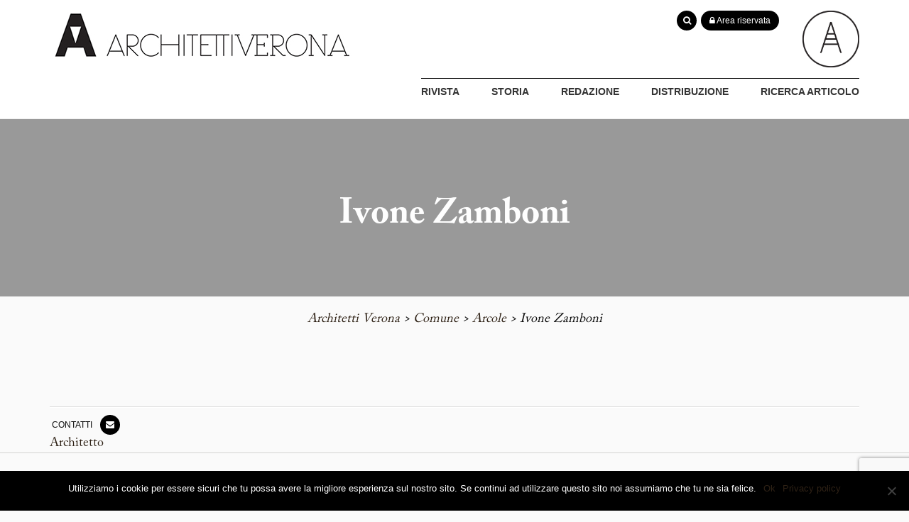

--- FILE ---
content_type: text/html; charset=UTF-8
request_url: https://architettiverona.it/architetti/ivone-zamboni__trashed/
body_size: 10248
content:
<!doctype html>
<html lang="it-IT">
  <head>
	<meta charset="utf-8">
	<meta http-equiv="x-ua-compatible" content="ie=edge">
	<meta name="viewport" content="width=device-width, initial-scale=1">
	<title>Ivone Zamboni &#8211; Architetti Verona</title>
<meta name='robots' content='max-image-preview:large' />
<link rel='dns-prefetch' href='//fonts.googleapis.com' />
<script type="text/javascript">
/* <![CDATA[ */
window._wpemojiSettings = {"baseUrl":"https:\/\/s.w.org\/images\/core\/emoji\/15.0.3\/72x72\/","ext":".png","svgUrl":"https:\/\/s.w.org\/images\/core\/emoji\/15.0.3\/svg\/","svgExt":".svg","source":{"concatemoji":"https:\/\/architettiverona.it\/wp-includes\/js\/wp-emoji-release.min.js?ver=6.5.3"}};
/*! This file is auto-generated */
!function(i,n){var o,s,e;function c(e){try{var t={supportTests:e,timestamp:(new Date).valueOf()};sessionStorage.setItem(o,JSON.stringify(t))}catch(e){}}function p(e,t,n){e.clearRect(0,0,e.canvas.width,e.canvas.height),e.fillText(t,0,0);var t=new Uint32Array(e.getImageData(0,0,e.canvas.width,e.canvas.height).data),r=(e.clearRect(0,0,e.canvas.width,e.canvas.height),e.fillText(n,0,0),new Uint32Array(e.getImageData(0,0,e.canvas.width,e.canvas.height).data));return t.every(function(e,t){return e===r[t]})}function u(e,t,n){switch(t){case"flag":return n(e,"\ud83c\udff3\ufe0f\u200d\u26a7\ufe0f","\ud83c\udff3\ufe0f\u200b\u26a7\ufe0f")?!1:!n(e,"\ud83c\uddfa\ud83c\uddf3","\ud83c\uddfa\u200b\ud83c\uddf3")&&!n(e,"\ud83c\udff4\udb40\udc67\udb40\udc62\udb40\udc65\udb40\udc6e\udb40\udc67\udb40\udc7f","\ud83c\udff4\u200b\udb40\udc67\u200b\udb40\udc62\u200b\udb40\udc65\u200b\udb40\udc6e\u200b\udb40\udc67\u200b\udb40\udc7f");case"emoji":return!n(e,"\ud83d\udc26\u200d\u2b1b","\ud83d\udc26\u200b\u2b1b")}return!1}function f(e,t,n){var r="undefined"!=typeof WorkerGlobalScope&&self instanceof WorkerGlobalScope?new OffscreenCanvas(300,150):i.createElement("canvas"),a=r.getContext("2d",{willReadFrequently:!0}),o=(a.textBaseline="top",a.font="600 32px Arial",{});return e.forEach(function(e){o[e]=t(a,e,n)}),o}function t(e){var t=i.createElement("script");t.src=e,t.defer=!0,i.head.appendChild(t)}"undefined"!=typeof Promise&&(o="wpEmojiSettingsSupports",s=["flag","emoji"],n.supports={everything:!0,everythingExceptFlag:!0},e=new Promise(function(e){i.addEventListener("DOMContentLoaded",e,{once:!0})}),new Promise(function(t){var n=function(){try{var e=JSON.parse(sessionStorage.getItem(o));if("object"==typeof e&&"number"==typeof e.timestamp&&(new Date).valueOf()<e.timestamp+604800&&"object"==typeof e.supportTests)return e.supportTests}catch(e){}return null}();if(!n){if("undefined"!=typeof Worker&&"undefined"!=typeof OffscreenCanvas&&"undefined"!=typeof URL&&URL.createObjectURL&&"undefined"!=typeof Blob)try{var e="postMessage("+f.toString()+"("+[JSON.stringify(s),u.toString(),p.toString()].join(",")+"));",r=new Blob([e],{type:"text/javascript"}),a=new Worker(URL.createObjectURL(r),{name:"wpTestEmojiSupports"});return void(a.onmessage=function(e){c(n=e.data),a.terminate(),t(n)})}catch(e){}c(n=f(s,u,p))}t(n)}).then(function(e){for(var t in e)n.supports[t]=e[t],n.supports.everything=n.supports.everything&&n.supports[t],"flag"!==t&&(n.supports.everythingExceptFlag=n.supports.everythingExceptFlag&&n.supports[t]);n.supports.everythingExceptFlag=n.supports.everythingExceptFlag&&!n.supports.flag,n.DOMReady=!1,n.readyCallback=function(){n.DOMReady=!0}}).then(function(){return e}).then(function(){var e;n.supports.everything||(n.readyCallback(),(e=n.source||{}).concatemoji?t(e.concatemoji):e.wpemoji&&e.twemoji&&(t(e.twemoji),t(e.wpemoji)))}))}((window,document),window._wpemojiSettings);
/* ]]> */
</script>
<style id='wp-emoji-styles-inline-css' type='text/css'>

	img.wp-smiley, img.emoji {
		display: inline !important;
		border: none !important;
		box-shadow: none !important;
		height: 1em !important;
		width: 1em !important;
		margin: 0 0.07em !important;
		vertical-align: -0.1em !important;
		background: none !important;
		padding: 0 !important;
	}
</style>
<link rel='stylesheet' id='wp-block-library-css' href='https://architettiverona.it/wp-includes/css/dist/block-library/style.min.css?ver=6.5.3' type='text/css' media='all' />
<style id='classic-theme-styles-inline-css' type='text/css'>
/*! This file is auto-generated */
.wp-block-button__link{color:#fff;background-color:#32373c;border-radius:9999px;box-shadow:none;text-decoration:none;padding:calc(.667em + 2px) calc(1.333em + 2px);font-size:1.125em}.wp-block-file__button{background:#32373c;color:#fff;text-decoration:none}
</style>
<style id='global-styles-inline-css' type='text/css'>
body{--wp--preset--color--black: #000000;--wp--preset--color--cyan-bluish-gray: #abb8c3;--wp--preset--color--white: #ffffff;--wp--preset--color--pale-pink: #f78da7;--wp--preset--color--vivid-red: #cf2e2e;--wp--preset--color--luminous-vivid-orange: #ff6900;--wp--preset--color--luminous-vivid-amber: #fcb900;--wp--preset--color--light-green-cyan: #7bdcb5;--wp--preset--color--vivid-green-cyan: #00d084;--wp--preset--color--pale-cyan-blue: #8ed1fc;--wp--preset--color--vivid-cyan-blue: #0693e3;--wp--preset--color--vivid-purple: #9b51e0;--wp--preset--gradient--vivid-cyan-blue-to-vivid-purple: linear-gradient(135deg,rgba(6,147,227,1) 0%,rgb(155,81,224) 100%);--wp--preset--gradient--light-green-cyan-to-vivid-green-cyan: linear-gradient(135deg,rgb(122,220,180) 0%,rgb(0,208,130) 100%);--wp--preset--gradient--luminous-vivid-amber-to-luminous-vivid-orange: linear-gradient(135deg,rgba(252,185,0,1) 0%,rgba(255,105,0,1) 100%);--wp--preset--gradient--luminous-vivid-orange-to-vivid-red: linear-gradient(135deg,rgba(255,105,0,1) 0%,rgb(207,46,46) 100%);--wp--preset--gradient--very-light-gray-to-cyan-bluish-gray: linear-gradient(135deg,rgb(238,238,238) 0%,rgb(169,184,195) 100%);--wp--preset--gradient--cool-to-warm-spectrum: linear-gradient(135deg,rgb(74,234,220) 0%,rgb(151,120,209) 20%,rgb(207,42,186) 40%,rgb(238,44,130) 60%,rgb(251,105,98) 80%,rgb(254,248,76) 100%);--wp--preset--gradient--blush-light-purple: linear-gradient(135deg,rgb(255,206,236) 0%,rgb(152,150,240) 100%);--wp--preset--gradient--blush-bordeaux: linear-gradient(135deg,rgb(254,205,165) 0%,rgb(254,45,45) 50%,rgb(107,0,62) 100%);--wp--preset--gradient--luminous-dusk: linear-gradient(135deg,rgb(255,203,112) 0%,rgb(199,81,192) 50%,rgb(65,88,208) 100%);--wp--preset--gradient--pale-ocean: linear-gradient(135deg,rgb(255,245,203) 0%,rgb(182,227,212) 50%,rgb(51,167,181) 100%);--wp--preset--gradient--electric-grass: linear-gradient(135deg,rgb(202,248,128) 0%,rgb(113,206,126) 100%);--wp--preset--gradient--midnight: linear-gradient(135deg,rgb(2,3,129) 0%,rgb(40,116,252) 100%);--wp--preset--font-size--small: 13px;--wp--preset--font-size--medium: 20px;--wp--preset--font-size--large: 36px;--wp--preset--font-size--x-large: 42px;--wp--preset--spacing--20: 0.44rem;--wp--preset--spacing--30: 0.67rem;--wp--preset--spacing--40: 1rem;--wp--preset--spacing--50: 1.5rem;--wp--preset--spacing--60: 2.25rem;--wp--preset--spacing--70: 3.38rem;--wp--preset--spacing--80: 5.06rem;--wp--preset--shadow--natural: 6px 6px 9px rgba(0, 0, 0, 0.2);--wp--preset--shadow--deep: 12px 12px 50px rgba(0, 0, 0, 0.4);--wp--preset--shadow--sharp: 6px 6px 0px rgba(0, 0, 0, 0.2);--wp--preset--shadow--outlined: 6px 6px 0px -3px rgba(255, 255, 255, 1), 6px 6px rgba(0, 0, 0, 1);--wp--preset--shadow--crisp: 6px 6px 0px rgba(0, 0, 0, 1);}:where(.is-layout-flex){gap: 0.5em;}:where(.is-layout-grid){gap: 0.5em;}body .is-layout-flex{display: flex;}body .is-layout-flex{flex-wrap: wrap;align-items: center;}body .is-layout-flex > *{margin: 0;}body .is-layout-grid{display: grid;}body .is-layout-grid > *{margin: 0;}:where(.wp-block-columns.is-layout-flex){gap: 2em;}:where(.wp-block-columns.is-layout-grid){gap: 2em;}:where(.wp-block-post-template.is-layout-flex){gap: 1.25em;}:where(.wp-block-post-template.is-layout-grid){gap: 1.25em;}.has-black-color{color: var(--wp--preset--color--black) !important;}.has-cyan-bluish-gray-color{color: var(--wp--preset--color--cyan-bluish-gray) !important;}.has-white-color{color: var(--wp--preset--color--white) !important;}.has-pale-pink-color{color: var(--wp--preset--color--pale-pink) !important;}.has-vivid-red-color{color: var(--wp--preset--color--vivid-red) !important;}.has-luminous-vivid-orange-color{color: var(--wp--preset--color--luminous-vivid-orange) !important;}.has-luminous-vivid-amber-color{color: var(--wp--preset--color--luminous-vivid-amber) !important;}.has-light-green-cyan-color{color: var(--wp--preset--color--light-green-cyan) !important;}.has-vivid-green-cyan-color{color: var(--wp--preset--color--vivid-green-cyan) !important;}.has-pale-cyan-blue-color{color: var(--wp--preset--color--pale-cyan-blue) !important;}.has-vivid-cyan-blue-color{color: var(--wp--preset--color--vivid-cyan-blue) !important;}.has-vivid-purple-color{color: var(--wp--preset--color--vivid-purple) !important;}.has-black-background-color{background-color: var(--wp--preset--color--black) !important;}.has-cyan-bluish-gray-background-color{background-color: var(--wp--preset--color--cyan-bluish-gray) !important;}.has-white-background-color{background-color: var(--wp--preset--color--white) !important;}.has-pale-pink-background-color{background-color: var(--wp--preset--color--pale-pink) !important;}.has-vivid-red-background-color{background-color: var(--wp--preset--color--vivid-red) !important;}.has-luminous-vivid-orange-background-color{background-color: var(--wp--preset--color--luminous-vivid-orange) !important;}.has-luminous-vivid-amber-background-color{background-color: var(--wp--preset--color--luminous-vivid-amber) !important;}.has-light-green-cyan-background-color{background-color: var(--wp--preset--color--light-green-cyan) !important;}.has-vivid-green-cyan-background-color{background-color: var(--wp--preset--color--vivid-green-cyan) !important;}.has-pale-cyan-blue-background-color{background-color: var(--wp--preset--color--pale-cyan-blue) !important;}.has-vivid-cyan-blue-background-color{background-color: var(--wp--preset--color--vivid-cyan-blue) !important;}.has-vivid-purple-background-color{background-color: var(--wp--preset--color--vivid-purple) !important;}.has-black-border-color{border-color: var(--wp--preset--color--black) !important;}.has-cyan-bluish-gray-border-color{border-color: var(--wp--preset--color--cyan-bluish-gray) !important;}.has-white-border-color{border-color: var(--wp--preset--color--white) !important;}.has-pale-pink-border-color{border-color: var(--wp--preset--color--pale-pink) !important;}.has-vivid-red-border-color{border-color: var(--wp--preset--color--vivid-red) !important;}.has-luminous-vivid-orange-border-color{border-color: var(--wp--preset--color--luminous-vivid-orange) !important;}.has-luminous-vivid-amber-border-color{border-color: var(--wp--preset--color--luminous-vivid-amber) !important;}.has-light-green-cyan-border-color{border-color: var(--wp--preset--color--light-green-cyan) !important;}.has-vivid-green-cyan-border-color{border-color: var(--wp--preset--color--vivid-green-cyan) !important;}.has-pale-cyan-blue-border-color{border-color: var(--wp--preset--color--pale-cyan-blue) !important;}.has-vivid-cyan-blue-border-color{border-color: var(--wp--preset--color--vivid-cyan-blue) !important;}.has-vivid-purple-border-color{border-color: var(--wp--preset--color--vivid-purple) !important;}.has-vivid-cyan-blue-to-vivid-purple-gradient-background{background: var(--wp--preset--gradient--vivid-cyan-blue-to-vivid-purple) !important;}.has-light-green-cyan-to-vivid-green-cyan-gradient-background{background: var(--wp--preset--gradient--light-green-cyan-to-vivid-green-cyan) !important;}.has-luminous-vivid-amber-to-luminous-vivid-orange-gradient-background{background: var(--wp--preset--gradient--luminous-vivid-amber-to-luminous-vivid-orange) !important;}.has-luminous-vivid-orange-to-vivid-red-gradient-background{background: var(--wp--preset--gradient--luminous-vivid-orange-to-vivid-red) !important;}.has-very-light-gray-to-cyan-bluish-gray-gradient-background{background: var(--wp--preset--gradient--very-light-gray-to-cyan-bluish-gray) !important;}.has-cool-to-warm-spectrum-gradient-background{background: var(--wp--preset--gradient--cool-to-warm-spectrum) !important;}.has-blush-light-purple-gradient-background{background: var(--wp--preset--gradient--blush-light-purple) !important;}.has-blush-bordeaux-gradient-background{background: var(--wp--preset--gradient--blush-bordeaux) !important;}.has-luminous-dusk-gradient-background{background: var(--wp--preset--gradient--luminous-dusk) !important;}.has-pale-ocean-gradient-background{background: var(--wp--preset--gradient--pale-ocean) !important;}.has-electric-grass-gradient-background{background: var(--wp--preset--gradient--electric-grass) !important;}.has-midnight-gradient-background{background: var(--wp--preset--gradient--midnight) !important;}.has-small-font-size{font-size: var(--wp--preset--font-size--small) !important;}.has-medium-font-size{font-size: var(--wp--preset--font-size--medium) !important;}.has-large-font-size{font-size: var(--wp--preset--font-size--large) !important;}.has-x-large-font-size{font-size: var(--wp--preset--font-size--x-large) !important;}
.wp-block-navigation a:where(:not(.wp-element-button)){color: inherit;}
:where(.wp-block-post-template.is-layout-flex){gap: 1.25em;}:where(.wp-block-post-template.is-layout-grid){gap: 1.25em;}
:where(.wp-block-columns.is-layout-flex){gap: 2em;}:where(.wp-block-columns.is-layout-grid){gap: 2em;}
.wp-block-pullquote{font-size: 1.5em;line-height: 1.6;}
</style>
<link rel='stylesheet' id='contact-form-7-css' href='https://architettiverona.it/wp-content/plugins/contact-form-7/includes/css/styles.css?ver=5.9.8' type='text/css' media='all' />
<link rel='stylesheet' id='cookie-notice-front-css' href='https://architettiverona.it/wp-content/plugins/cookie-notice/css/front.min.css?ver=2.4.16' type='text/css' media='all' />
<link rel='stylesheet' id='cresta-social-crestafont-css' href='https://architettiverona.it/wp-content/plugins/cresta-social-share-counter/css/csscfont.min.css?ver=2.9.9.6' type='text/css' media='all' />
<link rel='stylesheet' id='cresta-social-wp-style-css' href='https://architettiverona.it/wp-content/plugins/cresta-social-share-counter/css/cresta-wp-css.min.css?ver=2.9.9.6' type='text/css' media='all' />
<link rel='stylesheet' id='cresta-social-googlefonts-css' href='//fonts.googleapis.com/css?family=Noto+Sans:400,700&#038;display=swap' type='text/css' media='all' />
<link rel='stylesheet' id='eesfla-styles-css' href='https://architettiverona.it/wp-content/plugins/ee-simple-file-list-access/css/style.css?ver=3.1.2' type='text/css' media='all' />
<link rel='stylesheet' id='ee-simple-file-list-css-css' href='https://architettiverona.it/wp-content/plugins/ee-simple-file-list-pro/css/styles.css?ver=6.1.12' type='text/css' media='all' />
<link rel='stylesheet' id='pp-bootstrap-css' href='https://architettiverona.it/wp-content/plugins/ppress/assets/css/flat-ui/bs/css/bs.css?ver=6.5.3' type='text/css' media='all' />
<link rel='stylesheet' id='pp-flat-ui-css' href='https://architettiverona.it/wp-content/plugins/ppress/assets/css/flat-ui/css/flat-ui.css?ver=6.5.3' type='text/css' media='all' />
<link rel='stylesheet' id='ppcore-css' href='https://architettiverona.it/wp-content/plugins/ppress/assets/css/ppcore.css?ver=6.5.3' type='text/css' media='all' />
<link rel='stylesheet' id='sage/css-css' href='https://architettiverona.it/wp-content/themes/franky/dist/styles/main-b82157e093.css' type='text/css' media='all' />
<link rel='stylesheet' id='eefiles_custom-css' href='https://architettiverona.it/wp-content/themes/franky/dist/styles/eefiles_custom.css?ver=6.5.3' type='text/css' media='all' />
<link rel='stylesheet' id='custom-style-css' href='https://architettiverona.it/wp-content/themes/franky/custom-styles.css?ver=6.5.3' type='text/css' media='all' />
<style id='custom-style-inline-css' type='text/css'>

		/*generic*/
		body {	
			color: #0a0a0a;
		}
		.main-wrapper {
			background-color:  !important;
		}
		h1,h2,h3,h4,h5,h6,.block-title .title-big, strong, .logo.logo-title, .logo.logo-title a {
			color:#0a0a0a;
		}
		.block-title .small-title {
			color:#2e2115;
		}
		.title-divider-line::after {
			background-color:#2e2115;
		}
		a:link,
		a:visited,
		.btn-link {
			color:#2e2115;
		}
		a:hover,
		a:active,
		a:focus,
	 .btn-link:hover,
		.btn-link:active,
		.btn-link:focus {
			color:#7a7a7a;
		}
		/*humburger menu*/
		.humburger-menu ul.nav li.menu-item-has-children > a::after {
			content: " +";
			color:#2e2115;
		}
		.humburger-menu ul.nav li.current-menu-item > a {
			color:#fff;
		}
		/*button btn*/
		.btn, .comment-form input[type="submit"], .search-form .search-submit {
			border-radius: 0;
		}
		.btn-readmore,a.btn-readmore {
			background-color: #2e2115;
			color:#fff !important;
		}
		.btn-readmore:hover,a.btn-readmore:hover {
			background-color: #fff;
			color:#2e2115 !important;
			border-color:#2e2115;
		}
		.btn-empty:hover,a.btn-empty:hover {
			background-color: #fff;
			color:#2e2115 !important;
		}
		.btn-primary, .comment-form input[type="submit"] {
			background-color:#2e2115;
			border-color: #2e2115;
			color: #fff;
		}
		.btn-primary.active, .btn-primary:active, .btn-primary:hover, .comment-form .open > input.dropdown-toggle[type="submit"], .comment-form input.active[type="submit"], .comment-form input[type="submit"]:active, .comment-form input[type="submit"]:hover, .open > .btn-primary.dropdown-toggle {
			background-color:#2e2115;
			border-color: #2e2115;
			color: #fff;
		}
		/*slide - carousel - gallery*/
		#content-slide .swiper-container-slide.swiper-container-slide .swiper-wrapper .swiper-slide .caption-tex .title-slide span {
			color:#2e2115;
		}
		.swiper-container.gallery-carousel .swiper-pagination-bullet-active {
			background: #2e2115 none repeat scroll 0 0;
		}
		.block_carousel .swiper-pagination .swiper-pagination-bullet-active, 
		.swiper-container.swiper-container-carousel .swiper-pagination .swiper-pagination-bullet-active {
			background: #2e2115 none repeat scroll 0 0;
		}
		/*tabs*/
		.block-tabs .nav-tabs > li.active > a, .block-tabs .nav-tabs > li.active > a:focus, .block-tabs .nav-tabs > li.active > a:hover {
			background-color: #2e2115;
			color: #fff;
			border-color: #2e2115;
		}
		/*style default*/
		.block-tabs .default-tabs .nav-tabs > li.active > a, .block-tabs .default-tabs .nav-tabs > li.active > a:focus, .block-tabs .default-tabs .nav-tabs > li.active > a:hover {
			background-color: #2e2115;
			border-color: #2e2115;
			color: #fff;
		}
		/*style line*/
		.block-tabs .line-tabs .content-nav-line .nav-tabs-line li.active .border-after  {
			background-color: #2e2115;
		}
		.block-tabs .content-nav-line .nav-tabs-line li a:hover,
		.block-tabs .content-nav-line .nav-tabs-line li a:focus,
		.block-tabs .content-nav-line .nav-tabs-line li a:active {
			color: #2e2115;
		}

		/*accordion*/
		.block-accordions .panel .panel-heading .panel-title.accordion-toggle {
			color: #2e2115;
		}

		/*hr custom*/
		.hr-custom span.hr-icon {
			color: #2e2115;
		}
		
</style>
<script type="text/javascript" src="https://architettiverona.it/wp-includes/js/jquery/jquery.min.js?ver=3.7.1" id="jquery-core-js"></script>
<script type="text/javascript" src="https://architettiverona.it/wp-includes/js/jquery/jquery-migrate.min.js?ver=3.4.1" id="jquery-migrate-js"></script>
<script type="text/javascript" src="https://architettiverona.it/wp-content/plugins/ee-simple-file-list-access/js/eeSFLA_scripts-footer.js?ver=3.1.2" id="eesfla-js-js"></script>
<script type="text/javascript" src="https://architettiverona.it/wp-content/plugins/ee-simple-file-list-pro/js/ee-head.js?ver=6.5.3" id="ee-simple-file-list-js-head-js"></script>
<link rel="https://api.w.org/" href="https://architettiverona.it/wp-json/" /><link rel="EditURI" type="application/rsd+xml" title="RSD" href="https://architettiverona.it/xmlrpc.php?rsd" />
<meta name="generator" content="WordPress 6.5.3" />
<link rel="canonical" href="https://architettiverona.it/architetti/ivone-zamboni__trashed/" />
<link rel='shortlink' href='https://architettiverona.it/?p=22845' />
<link rel="alternate" type="application/json+oembed" href="https://architettiverona.it/wp-json/oembed/1.0/embed?url=https%3A%2F%2Farchitettiverona.it%2Farchitetti%2Fivone-zamboni__trashed%2F" />
<link rel="alternate" type="text/xml+oembed" href="https://architettiverona.it/wp-json/oembed/1.0/embed?url=https%3A%2F%2Farchitettiverona.it%2Farchitetti%2Fivone-zamboni__trashed%2F&#038;format=xml" />
<style id='cresta-social-share-counter-inline-css'>.cresta-share-icon .sbutton {font-family: 'Noto Sans', sans-serif;}#crestashareiconincontent {
text-align:center;
}
#crestashareiconincontent .sbutton {
    display: inline-block;
    float: none;
    margin: 10px 5px 0 5px;
font-size:14px;
}
#crestashareiconincontent i.cs {
    background: #2e2115 none repeat scroll 0 0;
width:32px !important;
height:32px !important;
padding: 7px 0;
}
#crestashareiconincontent i.cs:hover {
    background: #fff;
}</style><link rel="icon" href="https://architettiverona.it/wp-content/uploads/2018/10/preview-logo-150-70x70.png" sizes="32x32" />
<link rel="icon" href="https://architettiverona.it/wp-content/uploads/2018/10/preview-logo-150.png" sizes="192x192" />
<link rel="apple-touch-icon" href="https://architettiverona.it/wp-content/uploads/2018/10/preview-logo-150.png" />
<meta name="msapplication-TileImage" content="https://architettiverona.it/wp-content/uploads/2018/10/preview-logo-150.png" />
		<style type="text/css" id="wp-custom-css">
			/*
Puoi aggiungere qui il tuo codice CSS.

Per maggiori informazioni consulta la documentazione (fai clic sull'icona con il punto interrogativo qui sopra).
*/
/*font menu ordine*/
.base-ordine .content-top-menu {
    font-family: 'Conv_FuturaStd-Book', sans-serif;
}

.base-ordine .content-top-menu .top-menu ul > li {
	font-size: 15px;
	font-weight:500;
}
.base-ordine .content-top-menu .top-menu ul > li ul.sub-menu li a{
	font-size: 13px;
}

/*hamburger*/
.base-font-ordine .humburger-menu ul.nav > li {
	font-family: 'Conv_FuturaStd-Book', sans-serif;
}
/*---------*/

.wp-caption-text {
font-size: 13px;
padding: 0px 0 20px 45px;
text-align: left;
}
.details-project span.title-info, .title-map span {
font-size: 12px;
text-transform: uppercase;
}
.details-project span {
font-size: 16px;
padding-right: 4px;
padding-left: 4px
}
/*
span a {
text-decoration: underline
}*/
.gallery {
margin-bottom: 30px;
margin-top: 20px;
}
.block_carousel .swiper-button-prev {
left: 70px;
background-color: #1f1f1f;
}
.block_carousel .swiper-button-next {
right: 70px;
background-color: #1f1f1f;
}
.details-project-bottom .col-sm-4 .border-box {
border-bottom: none;
}

hr {
margin-top: 10px;
margin-bottom: 10px;
}

.details-project .title-info:before {
top: -6px;
}
/*sidebar*/
a.btn-empty:empty {
	display:none;
}

.no-touchevents .hidden-scroll,
.hidden-scroll{
    opacity: 1 !important;
}
/* form */
#c__submit input {
	color:#000;
}
		</style>
			<style type="text/css">
																				
			</style>
</head>  <body class="architetti-template-default single single-architetti postid-22845 base-font-rivista cookies-not-set ivone-zamboni__trashed">
   <div class="animsition">
     <div class="humburger-menu">
	<div id="header-controls-right">
		<!--navigation-->
		<div class="navigation-humburger-menu">
			<span class="first"></span>
			<span class="second"></span>
			<span class="thirt"></span>
		</div>
	</div><!--/header-controls-right-->
				<div class="logo "> 
												<a class="brand" href="https://architettiverona.it/rivista/"> 
								<img class="logo-top" src="https://architettiverona.it/wp-content/uploads/2025/03/AV_logo_testata_-2.jpg" alt="">
								</a>
											</div>
			<!--menu-->
			<div class="menu-menu-rivista-container"><ul id="humburger-top-menu" class="nav"><li id="menu-item-62215" class="menu-item menu-item-type-post_type menu-item-object-page menu-item-62215"><a href="https://architettiverona.it/rivista/">RIVISTA</a></li>
<li id="menu-item-25523" class="menu-item menu-item-type-post_type menu-item-object-page menu-item-25523"><a href="https://architettiverona.it/rivista/storia-della-rivista/">STORIA</a></li>
<li id="menu-item-26060" class="menu-item menu-item-type-post_type menu-item-object-page menu-item-26060"><a href="https://architettiverona.it/rivista/redazione/">REDAZIONE</a></li>
<li id="menu-item-60894" class="menu-item menu-item-type-post_type menu-item-object-page menu-item-60894"><a href="https://architettiverona.it/distribuzione/">DISTRIBUZIONE</a></li>
<li id="menu-item-55963" class="menu-item menu-item-type-post_type menu-item-object-page menu-item-55963"><a href="https://architettiverona.it/rivista/ricerca-avanzata/">RICERCA ARTICOLO</a></li>
</ul></div>
	<ul class="social-icons text-center hidden-xs">
						<li><a href="http://facebook.com/ordinearchitettiverona" target="_blank" class="facebook"><i class="fa fa-facebook"></i></a></li>
																							</ul>
	
	<!--logo ordine-->
				<div class="logo logo-ordine "> 
												<a class="brand" href="https://architettiverona.it"> 
								<img class="logo-top" src="https://architettiverona.it/wp-content/uploads/2025/03/Logo_OAVR_Principale_Nero_big.jpg" alt="">
								</a>
											</div>
	
</div><!--end humburger-menu-->     <div class="main-wrapper">
      <!--[if IE]>
        <div class="alert alert-warning">
          You are using an <strong>outdated</strong> browser. Please <a href="http://browsehappy.com/">upgrade your browser</a> to improve your experience.        </div>
      <![endif]-->
      <header class="banner header-rivista">
	<!--top menu-->
	<div class="content-top-menu">
		<div class="container">
						<div class="logo hidden-xs "> 
												<a class="brand" href="https://architettiverona.it/rivista/"> 
								<img class="logo-top" src="https://architettiverona.it/wp-content/uploads/2025/03/AV_logo_testata_-1.jpg" alt="">
								</a>
											</div>
			<!--logo mobile-->
						<div class="logo logo-rivista-mobile visible-xs "> 
												<a class="brand" href="https://architettiverona.it/rivista/"> 
								<img class="logo-top" src="https://architettiverona.it/wp-content/uploads/2025/03/AV_logo_testata_-2.jpg" alt="">
								</a>
											</div>
						<div class="logo-dx hidden-xs "> 
												<a class="brand-dx" href="https://architettiverona.it/home-ordine/"> 
								<img class="img-logo-dx" src="https://architettiverona.it/wp-content/uploads/2025/03/Logo_OAVR_Principale_Nero_tondo.jpg" alt="">
								</a>
											</div>
						<ul class="social-icons">
				<li>
					<a href="https://architettiverona.it/area-riservata/" class="reserved-area">
						<i class="fa fa-lock"></i> Area riservata					</a>
				</li>
							</ul>
			<ul class="social-icons hidden-xs">
																																																							</ul>
			<ul class="list-button-menu hidden-xs">
				<li>
					<a href="" class="button_search"><i class="fa fa-search"></i></a>
					<div class="content-top-search-form">
						<form method="get" action="https://architettiverona.it/">
	<div class="search-container">
		<input type="search" title="Search for:" name="s" value="" placeholder="Search" class="search-field">
	</div>
</form>					</div>
				</li>
			</ul>
			<div class="top-menu">
				<div class="menu-menu-rivista-container"><ul id="menu-menu-rivista" class=""><li class="menu-item menu-item-type-post_type menu-item-object-page menu-item-62215"><a href="https://architettiverona.it/rivista/">RIVISTA</a></li>
<li class="menu-item menu-item-type-post_type menu-item-object-page menu-item-25523"><a href="https://architettiverona.it/rivista/storia-della-rivista/">STORIA</a></li>
<li class="menu-item menu-item-type-post_type menu-item-object-page menu-item-26060"><a href="https://architettiverona.it/rivista/redazione/">REDAZIONE</a></li>
<li class="menu-item menu-item-type-post_type menu-item-object-page menu-item-60894"><a href="https://architettiverona.it/distribuzione/">DISTRIBUZIONE</a></li>
<li class="menu-item menu-item-type-post_type menu-item-object-page menu-item-55963"><a href="https://architettiverona.it/rivista/ricerca-avanzata/">RICERCA ARTICOLO</a></li>
</ul></div>			</div>
		</div><!--/container-->
	</div><!--/top menu-->
</header>   
       
     


<div id="content-slide">
	<div class="slide-header">
		<div class="swiper-container swiper-container-slide">
			<div class="swiper-wrapper">
								<div class="swiper-slide swiper-slide-active slide-parallax text-center" style="background-color:#fff;">
											<div class="overlay" style="background-color:#000; opacity:0.4;"></div>
						<div class="caption-tex">
							<div data-enllax-ratio="-0.1" data-enllax-type="foreground">
																																								<h1>
									<span class="title-slide fadeAnimation">Ivone Zamboni</span>
								</h1>
								<div class="text-slide fadeAnimation"></div>
								
							</div>
						</div>
						<div class="preloader"></div>
					</div>
				</div>
			</div>
		</div>
	</div><!--end Slide header-->
</div><!--end content-slide-->
<div class="page-block-header">
	<div class="container">
		<div class="row">
			<div class="col-sm-12">
				<div class="breadcrumbs" typeof="BreadcrumbList" vocab="http://schema.org/">
					<!-- Breadcrumb NavXT 7.3.0 -->
<span property="itemListElement" typeof="ListItem"><a property="item" typeof="WebPage" title="Vai a Architetti Verona." href="https://architettiverona.it" class="home"><span property="name">Architetti Verona</span></a><meta property="position" content="1"></span> &gt; <span property="itemListElement" typeof="ListItem"><a property="item" typeof="WebPage" title="Vai agli archivi della categoria Comune." href="https://architettiverona.it/category/comune/?post_type=architetti" class="taxonomy category"><span property="name">Comune</span></a><meta property="position" content="2"></span> &gt; <span property="itemListElement" typeof="ListItem"><a property="item" typeof="WebPage" title="Vai agli archivi della categoria Arcole." href="https://architettiverona.it/category/comune/arcole/?post_type=architetti" class="taxonomy category"><span property="name">Arcole</span></a><meta property="position" content="3"></span> &gt; <span property="itemListElement" typeof="ListItem"><span property="name">Ivone Zamboni</span><meta property="position" content="4"></span>				</div>
			</div>
		</div>
	</div>
</div>
            <div class="mb-40">		</div>     <div class="wrap container" role="document">
      <div class="content row">
       <main class="main" id="container">
        <article class="post-22845 architetti type-architetti status-publish hentry category-arcole category-comune tag-architettura">
	<div class="content-post">
						<div class="info-box">
   <hr>
    <ul class="social-icons">
    	    <li>
     <span class="title-info">Contatti</span>
    </li>
        				<li><a href="mailto:archindes@archindes.it" target="_blank" class="e_mail" title="E_mail"><i class="fa fa-envelope" aria-hidden="true"></i>
</a></li>
																																																							</ul>
</div>										<!--<nav class="post-nav">
			<ul class="pager mb-0">
				<li class="previous"><a href="https://architettiverona.it/architetti/valeria-zalin__trashed/" rel="prev">&larr; Valeria Zalin</a></li>
				<li class="next"><a href="https://architettiverona.it/architetti/simonetta-zamperioli__trashed/" rel="next">Simonetta Zamperioli &rarr;</a></li>
			</ul>
		</nav>-->
			</div>
	
	

	<div class="entry-tags">
		<a href="https://architettiverona.it/tag/architettura/" rel="tag">Architetto</a>	</div>
</article>
       </main><!-- /.main -->
             </div><!-- /.content -->
     </div><!-- /.wrap -->
    
            <footer id="footer" class="content-info footer-rivista">
	<section class="footer-top">
		<div class="container">
			<div class="row">
				<div class="col-sm-6">
					<section class="widget media_image-2 widget_media_image"><img width="90" height="90" src="https://architettiverona.it/wp-content/uploads/2025/03/AV-logo-150x150.jpg" class="image wp-image-62226 img-logo attachment-90x90 size-90x90" alt="" style="max-width: 100%; height: auto;" decoding="async" loading="lazy" srcset="https://architettiverona.it/wp-content/uploads/2025/03/AV-logo-e1743014491633.jpg 150w, https://architettiverona.it/wp-content/uploads/2025/03/AV-logo-300x300.jpg 300w, https://architettiverona.it/wp-content/uploads/2025/03/AV-logo-1024x1024.jpg 1024w, https://architettiverona.it/wp-content/uploads/2025/03/AV-logo-768x768.jpg 768w, https://architettiverona.it/wp-content/uploads/2025/03/AV-logo-70x70.jpg 70w, https://architettiverona.it/wp-content/uploads/2025/03/AV-logo-550x550.jpg 550w" sizes="(max-width: 90px) 100vw, 90px" /></section><section class="widget text-2 widget_text">			<div class="textwidget"><p>SITO UFFICIALE DI «ARCHITETTIVERONA»<br />
REG. TRIB. VR 1056 15/06/1992<br />
EDITORE: ORDINE ARCHITETTI P.P.C. DI VERONA C.F. 80014540233</p>
</div>
		</section>				</div>
				<div class="col-sm-6">
					<ul class="social-icons pull-right">
																																																																																									</ul>
						<div class="clear"></div>
										</div>
			</div>
		</div>
	</section>
							<section class="footer-bottom">
		<div class="container">
			<div class="row">
				<div class="col-sm-12">
					<div class="mt-20">© Copyright 2018 | ph. Lorenzo Linthout</div>
				</div>
			</div>
		</div>
	</section>
		<a href="#top-page" class="scrolltotop" title="Up"></a>
</footer><script type="text/javascript" src="https://architettiverona.it/wp-includes/js/dist/vendor/wp-polyfill-inert.min.js?ver=3.1.2" id="wp-polyfill-inert-js"></script>
<script type="text/javascript" src="https://architettiverona.it/wp-includes/js/dist/vendor/regenerator-runtime.min.js?ver=0.14.0" id="regenerator-runtime-js"></script>
<script type="text/javascript" src="https://architettiverona.it/wp-includes/js/dist/vendor/wp-polyfill.min.js?ver=3.15.0" id="wp-polyfill-js"></script>
<script type="text/javascript" src="https://architettiverona.it/wp-includes/js/dist/hooks.min.js?ver=2810c76e705dd1a53b18" id="wp-hooks-js"></script>
<script type="text/javascript" src="https://architettiverona.it/wp-includes/js/dist/i18n.min.js?ver=5e580eb46a90c2b997e6" id="wp-i18n-js"></script>
<script type="text/javascript" id="wp-i18n-js-after">
/* <![CDATA[ */
wp.i18n.setLocaleData( { 'text direction\u0004ltr': [ 'ltr' ] } );
/* ]]> */
</script>
<script type="text/javascript" src="https://architettiverona.it/wp-content/plugins/contact-form-7/includes/swv/js/index.js?ver=5.9.8" id="swv-js"></script>
<script type="text/javascript" id="contact-form-7-js-extra">
/* <![CDATA[ */
var wpcf7 = {"api":{"root":"https:\/\/architettiverona.it\/wp-json\/","namespace":"contact-form-7\/v1"}};
/* ]]> */
</script>
<script type="text/javascript" id="contact-form-7-js-translations">
/* <![CDATA[ */
( function( domain, translations ) {
	var localeData = translations.locale_data[ domain ] || translations.locale_data.messages;
	localeData[""].domain = domain;
	wp.i18n.setLocaleData( localeData, domain );
} )( "contact-form-7", {"translation-revision-date":"2024-08-13 15:55:30+0000","generator":"GlotPress\/4.0.1","domain":"messages","locale_data":{"messages":{"":{"domain":"messages","plural-forms":"nplurals=2; plural=n != 1;","lang":"it"},"This contact form is placed in the wrong place.":["Questo modulo di contatto \u00e8 posizionato nel posto sbagliato."],"Error:":["Errore:"]}},"comment":{"reference":"includes\/js\/index.js"}} );
/* ]]> */
</script>
<script type="text/javascript" src="https://architettiverona.it/wp-content/plugins/contact-form-7/includes/js/index.js?ver=5.9.8" id="contact-form-7-js"></script>
<script type="text/javascript" id="cookie-notice-front-js-before">
/* <![CDATA[ */
var cnArgs = {"ajaxUrl":"https:\/\/architettiverona.it\/wp-admin\/admin-ajax.php","nonce":"e947553081","hideEffect":"fade","position":"bottom","onScroll":false,"onScrollOffset":100,"onClick":false,"cookieName":"cookie_notice_accepted","cookieTime":2592000,"cookieTimeRejected":2592000,"globalCookie":false,"redirection":false,"cache":false,"revokeCookies":false,"revokeCookiesOpt":"automatic"};
/* ]]> */
</script>
<script type="text/javascript" src="https://architettiverona.it/wp-content/plugins/cookie-notice/js/front.min.js?ver=2.4.16" id="cookie-notice-front-js"></script>
<script type="text/javascript" src="https://architettiverona.it/wp-content/plugins/cresta-social-share-counter/js/jquery.cresta-social-effect.min.js?ver=2.9.9.6" id="cresta-social-effect-js-js"></script>
<script type="text/javascript" id="ee-simple-file-list-js-foot-js-extra">
/* <![CDATA[ */
var eesfl_vars = {"ajaxurl":"https:\/\/architettiverona.it\/wp-admin\/admin-ajax.php","eeEditText":"Edit","eeConfirmDeleteText":"Are you sure you want to delete this?","eeCancelText":"Cancel","eeCopyLinkText":"The Link Has Been Copied","eeUploadLimitText":"Upload Limit","eeFileTooLargeText":"This file is too large","eeFileNoSizeText":"This file is empty","eeFileNotAllowedText":"This file type is not allowed","eeUploadErrorText":"Upload Failed","eePleaseWaitText":"Please Wait","eeFilesSelected":"Files Selected","eeShowText":"Show","eeHideText":"Hide","eeChooseFolderText":"Choose Folder","eeMainFolderText":"Main Folder","eeExtractConfirm1":"Are You Sure?","eeExtractConfirm2":"The ZIP file will be extracted to this folder.","eeExtractConfirm3":"This may take some time.","eeChooseListText":"Choose List"};
var eesfl_vars = {"ajaxurl":"https:\/\/architettiverona.it\/wp-admin\/admin-ajax.php","eeEditText":"Edit","eeConfirmDeleteText":"Are you sure you want to delete this?","eeCancelText":"Cancel","eeCopyLinkText":"The Link Has Been Copied","eeUploadLimitText":"Upload Limit","eeFileTooLargeText":"This file is too large","eeFileNoSizeText":"This file is empty","eeFileNotAllowedText":"This file type is not allowed","eeUploadErrorText":"Upload Failed","eePleaseWaitText":"Please Wait","eeFilesSelected":"Files Selected","eeShowText":"Show","eeHideText":"Hide","eeChooseFolderText":"Choose Folder","eeMainFolderText":"Main Folder","eeExtractConfirm1":"Are You Sure?","eeExtractConfirm2":"The ZIP file will be extracted to this folder.","eeExtractConfirm3":"This may take some time.","eeChooseListText":"Choose List"};
/* ]]> */
</script>
<script type="text/javascript" src="https://architettiverona.it/wp-content/plugins/ee-simple-file-list-pro/js/ee-footer.js?ver=6.1.12" id="ee-simple-file-list-js-foot-js"></script>
<script type="text/javascript" src="https://www.google.com/recaptcha/api.js?render=6LfaYjMrAAAAAEa_zaLPOfRWUh7vkyNM4wt2Z_Qp&amp;ver=3.0" id="google-recaptcha-js"></script>
<script type="text/javascript" id="wpcf7-recaptcha-js-extra">
/* <![CDATA[ */
var wpcf7_recaptcha = {"sitekey":"6LfaYjMrAAAAAEa_zaLPOfRWUh7vkyNM4wt2Z_Qp","actions":{"homepage":"homepage","contactform":"contactform"}};
/* ]]> */
</script>
<script type="text/javascript" src="https://architettiverona.it/wp-content/plugins/contact-form-7/modules/recaptcha/index.js?ver=5.9.8" id="wpcf7-recaptcha-js"></script>
<script type="text/javascript" src="https://architettiverona.it/wp-content/themes/franky/dist/scripts/modernizr-custom-6c021c6b59.js" id="modernizr-js"></script>
<script type="text/javascript" id="sage/js-js-extra">
/* <![CDATA[ */
var SiteParameters = {"site_url":"https:\/\/architettiverona.it","theme_directory":"https:\/\/architettiverona.it\/wp-content\/themes\/franky"};
/* ]]> */
</script>
<script type="text/javascript" src="https://architettiverona.it/wp-content/themes/franky/dist/scripts/main-31cb30543e.js" id="sage/js-js"></script>

		<!-- Cookie Notice plugin v2.4.16 by Hu-manity.co https://hu-manity.co/ -->
		<div id="cookie-notice" role="dialog" class="cookie-notice-hidden cookie-revoke-hidden cn-position-bottom" aria-label="Cookie Notice" style="background-color: rgba(0,0,0,1);"><div class="cookie-notice-container" style="color: #fff"><span id="cn-notice-text" class="cn-text-container">Utilizziamo i cookie per essere sicuri che tu possa avere la migliore esperienza sul nostro sito. Se continui ad utilizzare questo sito noi assumiamo che tu ne sia felice.</span><span id="cn-notice-buttons" class="cn-buttons-container"><a href="#" id="cn-accept-cookie" data-cookie-set="accept" class="cn-set-cookie cn-button cn-button-custom button" aria-label="Ok">Ok</a><a href="https://architettiverona.it/privacy-policy/" target="_blank" id="cn-more-info" class="cn-more-info cn-button cn-button-custom button" aria-label="Privacy policy">Privacy policy</a></span><span id="cn-close-notice" data-cookie-set="accept" class="cn-close-icon" title="No"></span></div>
			
		</div>
		<!-- / Cookie Notice plugin -->
<script type="text/javascript" defer="defer">
	</script>


<!--Block contact-->
<!--End Block map-->

<script>
	/*jQuery(document).ready(function ($) {
		jQuery('.single a img.attachment-thumbnail,.single a img.size-medium,.single a img.attachment-large,.single a img.attachment-full').parent().attr('data-lity','data-lity');
	});*/
</script>





<script type="text/javascript">
	var cat = '';
	jQuery(document).ready(function($) {
		$('.filter-button-group button').each(function() {
			var t = $(this);
			var c = $(t).attr('data-taxonomy');
			var c2 = $(t).attr('data-taxonomy-terms');
			if (c == cat || c2 == cat) {
				console.log('tax= ' + c);
				console.log('tax2= ' + c2);
				console.log('cat= ' + cat);
				$(this).trigger( "click" );
				$(this).addClass('joooo');
			}
		})
	});
	
</script>
    </div>
		</div>
  </body>
</html>


--- FILE ---
content_type: text/html; charset=utf-8
request_url: https://www.google.com/recaptcha/api2/anchor?ar=1&k=6LfaYjMrAAAAAEa_zaLPOfRWUh7vkyNM4wt2Z_Qp&co=aHR0cHM6Ly9hcmNoaXRldHRpdmVyb25hLml0OjQ0Mw..&hl=en&v=TkacYOdEJbdB_JjX802TMer9&size=invisible&anchor-ms=20000&execute-ms=15000&cb=ajsamuf8g13w
body_size: 45155
content:
<!DOCTYPE HTML><html dir="ltr" lang="en"><head><meta http-equiv="Content-Type" content="text/html; charset=UTF-8">
<meta http-equiv="X-UA-Compatible" content="IE=edge">
<title>reCAPTCHA</title>
<style type="text/css">
/* cyrillic-ext */
@font-face {
  font-family: 'Roboto';
  font-style: normal;
  font-weight: 400;
  src: url(//fonts.gstatic.com/s/roboto/v18/KFOmCnqEu92Fr1Mu72xKKTU1Kvnz.woff2) format('woff2');
  unicode-range: U+0460-052F, U+1C80-1C8A, U+20B4, U+2DE0-2DFF, U+A640-A69F, U+FE2E-FE2F;
}
/* cyrillic */
@font-face {
  font-family: 'Roboto';
  font-style: normal;
  font-weight: 400;
  src: url(//fonts.gstatic.com/s/roboto/v18/KFOmCnqEu92Fr1Mu5mxKKTU1Kvnz.woff2) format('woff2');
  unicode-range: U+0301, U+0400-045F, U+0490-0491, U+04B0-04B1, U+2116;
}
/* greek-ext */
@font-face {
  font-family: 'Roboto';
  font-style: normal;
  font-weight: 400;
  src: url(//fonts.gstatic.com/s/roboto/v18/KFOmCnqEu92Fr1Mu7mxKKTU1Kvnz.woff2) format('woff2');
  unicode-range: U+1F00-1FFF;
}
/* greek */
@font-face {
  font-family: 'Roboto';
  font-style: normal;
  font-weight: 400;
  src: url(//fonts.gstatic.com/s/roboto/v18/KFOmCnqEu92Fr1Mu4WxKKTU1Kvnz.woff2) format('woff2');
  unicode-range: U+0370-0377, U+037A-037F, U+0384-038A, U+038C, U+038E-03A1, U+03A3-03FF;
}
/* vietnamese */
@font-face {
  font-family: 'Roboto';
  font-style: normal;
  font-weight: 400;
  src: url(//fonts.gstatic.com/s/roboto/v18/KFOmCnqEu92Fr1Mu7WxKKTU1Kvnz.woff2) format('woff2');
  unicode-range: U+0102-0103, U+0110-0111, U+0128-0129, U+0168-0169, U+01A0-01A1, U+01AF-01B0, U+0300-0301, U+0303-0304, U+0308-0309, U+0323, U+0329, U+1EA0-1EF9, U+20AB;
}
/* latin-ext */
@font-face {
  font-family: 'Roboto';
  font-style: normal;
  font-weight: 400;
  src: url(//fonts.gstatic.com/s/roboto/v18/KFOmCnqEu92Fr1Mu7GxKKTU1Kvnz.woff2) format('woff2');
  unicode-range: U+0100-02BA, U+02BD-02C5, U+02C7-02CC, U+02CE-02D7, U+02DD-02FF, U+0304, U+0308, U+0329, U+1D00-1DBF, U+1E00-1E9F, U+1EF2-1EFF, U+2020, U+20A0-20AB, U+20AD-20C0, U+2113, U+2C60-2C7F, U+A720-A7FF;
}
/* latin */
@font-face {
  font-family: 'Roboto';
  font-style: normal;
  font-weight: 400;
  src: url(//fonts.gstatic.com/s/roboto/v18/KFOmCnqEu92Fr1Mu4mxKKTU1Kg.woff2) format('woff2');
  unicode-range: U+0000-00FF, U+0131, U+0152-0153, U+02BB-02BC, U+02C6, U+02DA, U+02DC, U+0304, U+0308, U+0329, U+2000-206F, U+20AC, U+2122, U+2191, U+2193, U+2212, U+2215, U+FEFF, U+FFFD;
}
/* cyrillic-ext */
@font-face {
  font-family: 'Roboto';
  font-style: normal;
  font-weight: 500;
  src: url(//fonts.gstatic.com/s/roboto/v18/KFOlCnqEu92Fr1MmEU9fCRc4AMP6lbBP.woff2) format('woff2');
  unicode-range: U+0460-052F, U+1C80-1C8A, U+20B4, U+2DE0-2DFF, U+A640-A69F, U+FE2E-FE2F;
}
/* cyrillic */
@font-face {
  font-family: 'Roboto';
  font-style: normal;
  font-weight: 500;
  src: url(//fonts.gstatic.com/s/roboto/v18/KFOlCnqEu92Fr1MmEU9fABc4AMP6lbBP.woff2) format('woff2');
  unicode-range: U+0301, U+0400-045F, U+0490-0491, U+04B0-04B1, U+2116;
}
/* greek-ext */
@font-face {
  font-family: 'Roboto';
  font-style: normal;
  font-weight: 500;
  src: url(//fonts.gstatic.com/s/roboto/v18/KFOlCnqEu92Fr1MmEU9fCBc4AMP6lbBP.woff2) format('woff2');
  unicode-range: U+1F00-1FFF;
}
/* greek */
@font-face {
  font-family: 'Roboto';
  font-style: normal;
  font-weight: 500;
  src: url(//fonts.gstatic.com/s/roboto/v18/KFOlCnqEu92Fr1MmEU9fBxc4AMP6lbBP.woff2) format('woff2');
  unicode-range: U+0370-0377, U+037A-037F, U+0384-038A, U+038C, U+038E-03A1, U+03A3-03FF;
}
/* vietnamese */
@font-face {
  font-family: 'Roboto';
  font-style: normal;
  font-weight: 500;
  src: url(//fonts.gstatic.com/s/roboto/v18/KFOlCnqEu92Fr1MmEU9fCxc4AMP6lbBP.woff2) format('woff2');
  unicode-range: U+0102-0103, U+0110-0111, U+0128-0129, U+0168-0169, U+01A0-01A1, U+01AF-01B0, U+0300-0301, U+0303-0304, U+0308-0309, U+0323, U+0329, U+1EA0-1EF9, U+20AB;
}
/* latin-ext */
@font-face {
  font-family: 'Roboto';
  font-style: normal;
  font-weight: 500;
  src: url(//fonts.gstatic.com/s/roboto/v18/KFOlCnqEu92Fr1MmEU9fChc4AMP6lbBP.woff2) format('woff2');
  unicode-range: U+0100-02BA, U+02BD-02C5, U+02C7-02CC, U+02CE-02D7, U+02DD-02FF, U+0304, U+0308, U+0329, U+1D00-1DBF, U+1E00-1E9F, U+1EF2-1EFF, U+2020, U+20A0-20AB, U+20AD-20C0, U+2113, U+2C60-2C7F, U+A720-A7FF;
}
/* latin */
@font-face {
  font-family: 'Roboto';
  font-style: normal;
  font-weight: 500;
  src: url(//fonts.gstatic.com/s/roboto/v18/KFOlCnqEu92Fr1MmEU9fBBc4AMP6lQ.woff2) format('woff2');
  unicode-range: U+0000-00FF, U+0131, U+0152-0153, U+02BB-02BC, U+02C6, U+02DA, U+02DC, U+0304, U+0308, U+0329, U+2000-206F, U+20AC, U+2122, U+2191, U+2193, U+2212, U+2215, U+FEFF, U+FFFD;
}
/* cyrillic-ext */
@font-face {
  font-family: 'Roboto';
  font-style: normal;
  font-weight: 900;
  src: url(//fonts.gstatic.com/s/roboto/v18/KFOlCnqEu92Fr1MmYUtfCRc4AMP6lbBP.woff2) format('woff2');
  unicode-range: U+0460-052F, U+1C80-1C8A, U+20B4, U+2DE0-2DFF, U+A640-A69F, U+FE2E-FE2F;
}
/* cyrillic */
@font-face {
  font-family: 'Roboto';
  font-style: normal;
  font-weight: 900;
  src: url(//fonts.gstatic.com/s/roboto/v18/KFOlCnqEu92Fr1MmYUtfABc4AMP6lbBP.woff2) format('woff2');
  unicode-range: U+0301, U+0400-045F, U+0490-0491, U+04B0-04B1, U+2116;
}
/* greek-ext */
@font-face {
  font-family: 'Roboto';
  font-style: normal;
  font-weight: 900;
  src: url(//fonts.gstatic.com/s/roboto/v18/KFOlCnqEu92Fr1MmYUtfCBc4AMP6lbBP.woff2) format('woff2');
  unicode-range: U+1F00-1FFF;
}
/* greek */
@font-face {
  font-family: 'Roboto';
  font-style: normal;
  font-weight: 900;
  src: url(//fonts.gstatic.com/s/roboto/v18/KFOlCnqEu92Fr1MmYUtfBxc4AMP6lbBP.woff2) format('woff2');
  unicode-range: U+0370-0377, U+037A-037F, U+0384-038A, U+038C, U+038E-03A1, U+03A3-03FF;
}
/* vietnamese */
@font-face {
  font-family: 'Roboto';
  font-style: normal;
  font-weight: 900;
  src: url(//fonts.gstatic.com/s/roboto/v18/KFOlCnqEu92Fr1MmYUtfCxc4AMP6lbBP.woff2) format('woff2');
  unicode-range: U+0102-0103, U+0110-0111, U+0128-0129, U+0168-0169, U+01A0-01A1, U+01AF-01B0, U+0300-0301, U+0303-0304, U+0308-0309, U+0323, U+0329, U+1EA0-1EF9, U+20AB;
}
/* latin-ext */
@font-face {
  font-family: 'Roboto';
  font-style: normal;
  font-weight: 900;
  src: url(//fonts.gstatic.com/s/roboto/v18/KFOlCnqEu92Fr1MmYUtfChc4AMP6lbBP.woff2) format('woff2');
  unicode-range: U+0100-02BA, U+02BD-02C5, U+02C7-02CC, U+02CE-02D7, U+02DD-02FF, U+0304, U+0308, U+0329, U+1D00-1DBF, U+1E00-1E9F, U+1EF2-1EFF, U+2020, U+20A0-20AB, U+20AD-20C0, U+2113, U+2C60-2C7F, U+A720-A7FF;
}
/* latin */
@font-face {
  font-family: 'Roboto';
  font-style: normal;
  font-weight: 900;
  src: url(//fonts.gstatic.com/s/roboto/v18/KFOlCnqEu92Fr1MmYUtfBBc4AMP6lQ.woff2) format('woff2');
  unicode-range: U+0000-00FF, U+0131, U+0152-0153, U+02BB-02BC, U+02C6, U+02DA, U+02DC, U+0304, U+0308, U+0329, U+2000-206F, U+20AC, U+2122, U+2191, U+2193, U+2212, U+2215, U+FEFF, U+FFFD;
}

</style>
<link rel="stylesheet" type="text/css" href="https://www.gstatic.com/recaptcha/releases/TkacYOdEJbdB_JjX802TMer9/styles__ltr.css">
<script nonce="O9D2F_6JpiEfDVGCUjLtvg" type="text/javascript">window['__recaptcha_api'] = 'https://www.google.com/recaptcha/api2/';</script>
<script type="text/javascript" src="https://www.gstatic.com/recaptcha/releases/TkacYOdEJbdB_JjX802TMer9/recaptcha__en.js" nonce="O9D2F_6JpiEfDVGCUjLtvg">
      
    </script></head>
<body><div id="rc-anchor-alert" class="rc-anchor-alert"></div>
<input type="hidden" id="recaptcha-token" value="[base64]">
<script type="text/javascript" nonce="O9D2F_6JpiEfDVGCUjLtvg">
      recaptcha.anchor.Main.init("[\x22ainput\x22,[\x22bgdata\x22,\x22\x22,\[base64]/[base64]/[base64]/[base64]/[base64]/[base64]/[base64]/[base64]/[base64]/[base64]/[base64]\x22,\[base64]\\u003d\x22,\x22wqrCh13CsCIiSwllwpoaFmk9wpbClsK1wo1Yw7hZw57DisK0wpEcw5sSwqzDpwvCujXCusKYwqfDmT/[base64]/[base64]/[base64]/Drx5Rw6t2w49YwovDtmoZwoJAwqXDuMKnw5lLwrvDq8KpHhFaOcKmRMOvBsKAwqvCpUrCtwzCnz8dwo3CrFLDlm8DUsKFw47CvcK7w67CvcO/w5vCpcO2QMKfwqXDg3jDsjrDuMOGUsKjOsK0OABXw5LDlGfDn8OuCMOtZsKlIyUjeMOOSsOKUBfDnQlLXsK4w5PDm8Osw7HCtm0cw64jw6o/w5NkwpfClTbDkgkRw5vDvQXCn8O+QSg+w418w5wHwqUoDcKwwrwKD8KrwqfCvsKvRMKqSBRDw6DCqsKxPBJ+Em/[base64]/CvnrCnsOlw7HCnQ4SRcKON0jCq0fDrcKAw75wwpLDiMO9wrIZASHDmXsswpY2IsOLdFtae8KOwohKaMOwwqfCo8OmC3zDpsKJw43ClhfDkcKGw73CncK2w4cewqVmRmxIw7TDoCVAdcKzw7vDjcOsXMOAw7HCk8KywplHE0pHIcO4CcODwpAMecOlMMOPVcOpw4/DrEXCgXPDoMOMwrvCmMKOw7xKXcOzwoLDvQIdRh3Dnihrw7cQw5Y/[base64]/CqcOKwoM8KcOQwpHDoMKVNWbCqcOuVXUewoNye1LDjsO7NcOkwr/DmMKJw6TDsns3w4XCu8K4wrcbw7zDvTfChsOHw4nDmsKewqkIBDrCu15hd8OkA8KNScKJMsOeWsOyw6ZsJSfDnsKEWMO2Ug9pJcKsw4o+w4vCmsKawrgWw4bDtcOIw5HDmGFjZQBmcjRzOTjDscODw7rCmMOWUgBxIj3CtsK4CmR3w6B/eU5tw5IceTR9BcKBw4zCjAEfZ8OAUMO3RcKaw6tdw4DDgxtWw5TDgMOATcKwG8KlE8OpwrocZRXCuV/CrMKSdsO/[base64]/[base64]/CsSFxw6TDvsKOw7U2w4FcGMO/wqokVcKBw4wVwonDg8OmacONw5LDhsONGcKGCsKUDsK3KCjCrwzDqTpBw5rCsz1EF07Ck8OLIMOPw6FiwpYwcsOvw6XDkcKVYRnCuzEmw7jCtzPCgUJqw7QHw4vCjVwIVSgAw7DDmENAwrzDm8O+w50Tw6Iqw47CncKFbSs7Lj7DhHVaecOYPcKiclfCnMOcSW5/w4HDvMKJw63CgFPDrcKBU3AiwpRPwrHCiWbDmcOiw5XCjMKXwpjDhsOow6xobsONMmNgwppHYXpvw6M1wr7CvMOPw4FGIcKNWsOQKcKzFRXCq0rDnh4hw6jCvcOselQbXGHDmBk/JnHDjsKGWXDDiSfDm0TCu3cCwp5dcyjCncK3R8Kaw7bDqsKXw4DCgW0+JMK0aS7DqcKnw5PCvi3CiV/ChcKhR8OHd8Oew7JDwpnDqyBGPCtgw69Hw491KHlWRXRBw4saw69aw6jDi3snWFXDmMKMwrhXw5IZwr/[base64]/w6bCk8OcW2TCsiZxFwfCpnDDnMKjYjFmOgvDtERLwq8Pwp7DgMKewpzDtUfCvsKrFsO1wqfCpQYsw6zDtXTDiwMheA7Cojh/[base64]/Dv0LChcKlwo45T8Ktw6sOY23DvnFBJ8OTRcOZDcO9UMKxaUnDmQLDn0jDpj/[base64]/RsOYwooGacKXw7PDv8Otw4TDg0sHRTzDhF4JwrPCuE/DjBwNwrYgLsOhwpXDisKbw5DDlsO3T03CmH0Cw6TDrMO5NcOAw58ow5zDkm3Dgx3Dg33DiHFuTMKWbiLDmDFNworDhXIWwqlkw5keHVzCmsOYVcKGXsKBCsKKacKrT8KBRggOe8KwEcOPEl50wq/DmQvCiFjCrgfCp3bDuHJgw7MKPcOVQGMQwozDojQjAUXCrkIEwqnDkFjDoMK+wr3DuGQwwpbCpxg2w57Cp8Oqwq/[base64]/DjMKOGcOCDG8sw6dZWsOawpdFKcOfBiALw5/ClsOTwphswrQwUVzCvVs6wq/DkMOEwqjDk8KrwpRwNBbCn8KED1AFwoDDgMKeAT4WKMOdwp7CgxTDvcOGW2kew6rCl8KPAMOHbGXCqcObw4TDvsKxw6zDpH9Yw5h2Rhx2w4VKSUcfNUbDoMOIC2PCkknCpQ3DpMOAGm/[base64]/[base64]/[base64]/[base64]/wr8gD3LDgsOuw5xXwqQoM8OzJsKIKCDCon9NNcKJwrvDhD98AcO1PcO+w6wXXcOtwqMRH34XwqwVEH7ChMO/[base64]/NG3DjcOHwqzDnkUSbmnDt8KUYcKxw7N3wrfDicKsRnDCsFjDvwHCg8KYwqXDnX5MTMOGEMOyGMOKwqhlw4HCtlTDrMO2w50dC8K1RsK6Y8KPVMKvw6Rfwr8uwr9wWsOxwqLDjsKnwolRwrPCpsOaw6lKwrYtwrwkw5XDpFxTw4glw6TDqMKawqrCujHDtB/[base64]/CncOhV8KoHMOhwp3CtsKyDMK/w4hewrDDiBnCuMKeIB4PAD48w6UFAwEWw6MIwqRvP8KGEsOZwo46EG/CsRDDqQHCncOLw5d0eRZHwoTCtcKaKMKmOMKXwonCvMKtSkxdHi3Cp1rCvsK+RsObGsKhFxfCicKlU8OsScKGEMOHw57DjSfDkW8NdMKewpXCpzHDkwwSwoPDicOhw6PClsK7clrCm8KfwoEqw4TCu8O/woLDq2fDusOJwrPDqj7Cp8Ktw7XDk0HDmcK7RhTCscKIwqHDtWfCmCHDrh8hw4tEC8OoXMOGwoXCoCHCqcOHw7ZMQ8KUwrHDs8KYEDtxw5rDhWrDrMKowqd8wpAZP8OHP8KhAcOKTCsBwrlGBMKew7DCsm/CmjtGwrbChsKeGsO3w4oBQ8KJWDJWwrh2wpgrbMKHOsKffsOEe0NSwpfCssOHZ0gqTnh4MGpUQFLDqlBfCsOzasOdwp/Dn8KiPgBzVMOPMwIGKMOIw5/DgH9Mw5FZYCTCo0lwKyHDi8OJw4/DqMKOKzHCqW1yMwLChFLDjcKoJV7CiWs3wrvCj8KUw4HDphHDm2ICw6PCqsOVwo87wq7CgMOYc8OmEMKdwoDCv8OXEnYTD0TCncO2CsOuwqwjfsK0PG/CpcOuAMKlLBjDqljCnsOYwqHCn27Ci8K1AMO8w7zCkyMXE27Cji8twrTDtcKGeMObdsKyBsKsw4rCpGbCh8OywpLCncKVJU1Kw4HDnsOMwobCtDB3XMOyw4HCmxNDwojDtMKfwqfDhcO+wq7DrsOvOcOpwqrCpG/Di1vDvBFQwopfwqnDuFgJwr7ClcKWw6nDhEhvHTonBsO9ScOnUsOMScONZjARw5d1w655w4NrE2/DvSoKBcKDEMKbwosSwqrDj8KiZEDCn207w4E/wrvChFlwwqZ5w7E1OVvDjnJJPWBww7zDmsKFOsKzNxPDmsOswoNfw4vDmsOdCsKgwrx+wqQMPGsiwotQF0nCoDvCpAXDtXzDsx7Dq0lmwqfCgz7Dt8KCw4zClw7ClsOSMyhywqNxw6E6wrzDt8OyWw5HwoU7wqBnc8OWdcKnWMKtcVhyXMKdbCrCkcOxfsK2fjF/wovCk8K1w7zDlcKaMF00w4YqPiTDrmfDi8KIKMK4wqvChgXCgMKSwrZhw7sTw79twpxPwrTClSt6w4EcZj9+wrjDmMKhw7nCi8KmwrzDhsKiw7RAQSIMHsKTw705cVUkFBxLBwbDtsK0wq8HVcOow6N3QcOHe0LCvUPDl8KFw6fCoF4Aw6/[base64]/[base64]/CmUh8WETCk1PDqMOsw7nCmXTCusKtw6PCuX3Dj8O7Z8Ouw7TCkcOxSA9kw4rDlsKTWgLDpFdvw5HDmxEBwqAhAFvDlyRPw5kXCAfDtgvDjGrCoxtPLUdWNsOFw5MYLMKtCCDDjcOMwojDs8OfEMOta8KpwonDmHXCmMOdNmECw6/CqCjDvcKUD8OjK8OJw6vCt8K2FMKUw6zDh8OiasO5w7TCsMKMwq/CgMO0QB9vw5TDmR3DvMK5w4BqXcKiw5d0T8OXB8KZPCTCusOwOMONdcOswohNHsKRwrfDjjdhwrwGUSk7G8KtWibCjQAvJ8KbH8OVw6TDvnTChWbDhDoVw7PCsjoBwqvCrX0oBjLCp8OYw78hwpBOFyjCn09EwpTCsEggFn/Ch8Orw7zDg2wVZ8KFw6sGw7jCmcOfwq3Dn8OONcOzwrswHMOYa8KCVsOvNV4Cwo/CtcO6AMOgVURHJsOdMg/DpcOZw5cvZDHDr0fCsS/DpcORw4vDqlrDoDDDtcKVwqN4w4oEwqA8wrLCvsKDwpDCuiZCwqpdeFHDmMKqwpw2bXUdXEtJVSXDkMKLXSI8XBlpcsOGbcOwDcKJLhfCrsOIHTXDosKHDcKmw4bDnTh5EDwbwoM4ZcOlwq7CrhR+EMKOcSzDjMOmwoh3w5AhAcO3DhzDuTfClA4/w605w7bDmcKWw4fCtTgaZHROQcOAOMOuPMK6w4LDlnoTwp/CtsOvbDsWU8OFasOLwrDDhMO+EznDpcKpw7Q+w4IIZijDksKiSC3CglBpw67ChcKkc8KIwpzCu3gFw4DDrcKXGMKDCsO6woUlCGjCgjUbNFtgwrDCtylZAsKWw4zCrBTDpcO1wo46Ni3Cq13Cr8OZwo9QJmd6wqtgSmjChDrCqcO/dRgDwqzDggUlK31bcGYGVE/Djjt5woICwq9NcsKTw7RaL8OcRMKcwoJ5w74GehdIw5/DqEpGw7R1JcOhw6Y+wovDt2bCuz8uesOow4BiwrFJeMKTw77DiDTDqzfDjMOMw4vDqHtTaQBfwrXDizIsw7nCuTbCh0nCtmg8w6JwJcKNw7gPwqJGw5ocJsKgwonCsMKew51MeFjDmMKjByBfJMKFUMK/GSPDiMKgGcKREXNUIMOAGmzCpMObwoHDm8O4K3DCiMOIw4/DmsKvfRo8wrHCj1vChigfwp8hCsKDw7Q8w7kqX8KPwq3CthDCjSArw5/DsMKpMiLClsOfw5sdf8O3NzzDkX/DhsOww4LDqCnChMKRAgnDiyXCmRhhb8OMw4kMw69+w5Jswpo5wpx/[base64]/[base64]/DqMOzw57DgcKNXcOxw7bCmE00DcOXw5rCosOHFwvDkkp4H8OvD1dAwpPDp8O1W1nDhHQeUcO5wpB8Y3ozYQbDlMKiw6hYQ8O4DnzCqibDgsKSw59LwrUuwoHCvUvDq0AUwpjCt8K3w7tGDMKOYMOwFzHCjsK5YFEvwpVjDnE/Y2DChMKfwqsLZnBmCsOuwonDkFXDssKmw5l/w4oZwpPCl8KpRBxoBMOTOzzCmB3DpMOPw5ABPF7CmMK9QTLCu8Knwrgtwq9dwpxfDknDjMKQLcKtB8OhZ15Yw6nDpQlIchPCg3g4CsKvDBopwoXCh8KZJEPDu8K2AsKDw6HClsOIJMO9wqk1wqbDtMK9cMO1w5TCkMKiUcK/O0fCjhTCsS8TfcKXw4TDpcOyw41Rw58fM8OMw4lnP2nDmQBHa8OCAMKHXCUcw71iWcOtWcOiwq/Ck8KawoItaD/CucO7wonCqizDjR7Dn8OREMKEwoLDi0LDimHCsG3CmXFhwoMXVsOIw4rCrMO4w4A9woPDp8ODNQ98w75LWsOJREt6wq8dw6HDn3pQbW/CjivCpsOLw79cUcOhwpIqw5Ivw4fDhMKvB119w6jCn0IRT8KqFcOmHsOfwoLDlFwpPcK+woLCuMKtFEdFwoHDh8OcwoMeXcKVw47CsyI2RFPDnjvDlsOtw6s1w4/[base64]/AsOSwp/Cu3piS0oAB8K/w6g5wpJLwot4w47DsibCvcOww44sw4PCn0I3w7YSbMOuEx7CoMOjw4PDpFDDq8KpwpvDpCRRwqY6w401woAow7chcMOOGlTDvlvDucONIH7ClcK4wqnCusOuDg5Sw77DhjRTSw/Dv2TCp3APwp5BwqTDvMOcIGZrwrAKTMKIN1HDhydde8KVwoPDlQ/[base64]/dmpfw4xUDcKxw6VrDGPDuhfCjcK6w4HDmcKTw57CncKlGULDocKgwpfCil7Co8OsJmzDucOIwrvDjl7Ctw8Mwps/w4vDocOEYl5falvDgcOAw7/Cu8KNUsOcecO8LcK6UcKVDsObdVzDpQVUB8O2wp/DpMOUw73Cgj0cbsKLwpLDqcKmdAoCw5HDiMKBZ3bChVo/[base64]/McOOwqLDjGUlw4xRYClEwq4twrYPwrIAUgs0wo3Csxw5Q8KTwqxjw6fDpwTCtQs3WnjChWPCvMOUw7pTwpbCmBrDn8Obwr3CqcO9Sz1UwozDsMOjXcOpw6PDgQ3Co0vClcKOworDicOOLzvDtzzCvnXDtMO/QMO9ehlOWUNKwpLChQocw7vDiMOkc8Ocw5fDs0s9w6FXccKcwpUAPDpNADHCvkfCmkN2SMOIw4BBZ8OYwqovXgHCs2MUw4/Do8KOB8KJT8K3dcODwoXCi8KNw4pLwpBiSMOdVnzDq2Nrw7fDox7DoC8Kw5kLMsK3wpd+wqHDn8O9wrx/HxYEwpnCkMOdYVDCgcKHXcKpw6I9w7Q4JsOoO8OLAMKAw6N1fMOJKBfClWRRblx4w4HDrXQTwr/[base64]/DnDjDlsKuw6V0IiTDjcKkc8K7wph8EyHDo8KsH8OQwoDDp8O6dMK/NAUPUcOkIh0MwpHCncOQI8ODwr5DFcKOQRAtRk0LwpBAZsOnw6PCgEDDnQbCvFIBwqzDosOCw4bCn8Oec8KrRCcmwpIqw68QV8OPw7dpPDVMw4hGb3sdNcOUw7nDocOre8Oyw5vDsSzDuDzCpmTCphpIEsKqw6c+w54/w6sewohuwqnCpQbDompwbUdpEWvCgcOpHMOKQmDDv8Kew4dvIiIaCcO6wp4aD30CwosgIMKKwqYZHhXCiWjCqsK/w49MU8KeE8OOwoTCssKvwqImJ8KGVMO0UcKLw7gBA8KOGx0mSMK4KCLDpMOrw6lRPcOIPWLDt8KBwp/CvMOWwqs7Z1JHVDMbwo7DoFgXw4dCOSDDrXjDocOQAcONw5zDgQRAUlzCjmLClHTDr8OJHsKyw7vDpR7ChiHDo8OnUV8/[base64]/KxJ7w5NkwotUw4IISwAzw7ArwqzCtH/DmcKVYBctVcKWZ2Vswol4e3gvFwQyRxoJPsKnVcOJdcOVGFrChQvDq21zwqsAdzQrwrDDhcKAw5PDlsK7YX3DqF9gwpJkw45ocMKDcH3DvEoxTsONBcK7w5rDusKdSFlAOcO7FBJ8w5/CknUyNUh8Z2hqXkg8WcKZdcKuwoIlMsKKLsKRAsOpKsOjEcOlHMKCKMORw4wwwplIWMOMwpkfdSpDKhhwYMKrPCwUBhEww5/Dj8Otw4w7w75MwpBtwrp9GlRmcUvCk8Kpw7U9Q0bDlcO9WsKrw6/DnMOuWcKTfBzDtGXClyB4wrfDh8KEbzXClcKDVMKYwoh1w57DjidLwqxqOT4owqDDmD/Cs8ODIcKFw7/DkcKfw4TCrA3Dt8ODTsOew6JqwrDDksKgwovCkcKkR8O/f3tTEsOqbzTCtQ/CoMK8a8Ogw6HDlMO6Ijw2woDCisONwqFdw4rCvzvCiMOFw6PDvMKXw7jCqcO/[base64]/TcOiYMKOPEYPNcORw7wPwqrCs8K2w6AUKwHDsMOEw6XCsRxOMDEMwpHDmUYXw7/DqULDssKxw6M9XQbCocK4dlvDlsOSYEzCkSPCikdhUcKtw5DCvMKFwq9Oa8KKZ8Kjwp8Rw7bCn3lxdsONTcOBExstw5HCs3NswqUlD8KSfsKsFx7DpHpyNsOWwrDCmgzCicOzRcOsOnkdE1wXwrB5BB/CtVZxw4nClEfCs3J+LQHDugjDmsO3w44Zw5vDisKYdsKUSQoZWcOtwoFxa2/DvsKbAsKmwo3CsA5NP8Omw7NsY8K1wqQuejlQwoFTw7nDomocXMO2w5bDq8O5DsKMw555wppEwoxmwrpeGScswoXCocKsZgvCowYCXMOYPMOKGsKjw5wODAfDo8OLw4XCsMKkw6DCnjnCrmrDpgDDo3TCvyjChMOPwqHDmXnClUNhNsKmw6zCoEXCpV/DtVc5w6klwrzDqsK+w5XDtiQKaMOvw7zDtcK9eMOzwqXDs8KQw4XCvylKw5BnwoFBw5tSwofCgjI/w5JUCXDDt8OAUxHDhV/DocO/EsOVwo93w4sWH8OMwq3DgsOHI27CqzUSPCDDkDZqwr0ww6bDrWksDE3Cq34VOMK7Q0Jnw7VRMAgrwp/ClsKtHFNPwqNVw5tPw6o1P8OQZsObwp7CqMKWwrXCocORw5RlwqPCviFgwqfDiCPCmcKVByzCknTDnMOyLcKoBw4Zw4Ygw5dXAUPCsQd6wqQpw6RQAFFVQ8OzBcKVQsOGCMKmw7pWw5XCksOXDn3CiitYwqMnMsKLw5DDsF9jbk/Dsi/Dh0FNw7PCiw4OcMOWPxjCjW7CqxhbYSrDv8ONw6dxSsKfN8KMwo1/wpg1woUhBnprw7/DgsK5wrDCnmtAw4PDmkcUOTFXCcOwwq/CgkvCrj8ywp/DpjE/QVYGN8OkU1/Cg8KYwrnDt8OeaRvDnBtzMMK5wpEmHVrCrMKzwp57DWMVWsOXw6jDnS7Dq8OSwp4WWEbDhUwKwrRQwoNDAcOaBxDDrFrDi8OmwqRnw4NZHzDDksKuejPDuMOnw6bDjMK/Zi14U8KPwq/DgHM+dUQRwqkJHU/CnmvCngV+VsKgw58fw6XDolHDlljCtRXDt1DDginCtsOgCsKaRwgmw6I9BChhw4QGw4ovLcOSEg8SMGgrXCQ6wpHCtnLDnyjCtMOww5ovwocIw7LDnsKHw6V+aMO/wobDgcOWGHnChkLDp8OowpwQwphTwoYPVznCiWpVwroYdQrDr8O8JsOpBXzCjjlvJ8O+wrJmbUsfQMO/w4zCo3hswpDDlMObw7DDpMOKNT10W8KOwprCnMOXcQvCrcOawrTCgS3CnMKvwrTCpMKsw69TEizDocKoR8OLDTTCocKUw4TDlB8AwrHDsX4bwpzClTI4wqnChMKLwpUrw5gbwp3ClMKaVMOKw4DDrwNXwowWwr1Rwp/Dv8Kdw54/w5RBMMO/AgLDtnrDrMOGw6Zmw60Gw6Blw4xOKltCUsKuRcOYwoc7bXDCthTCgsODe3wyBMKvFW9zwp8uw6HCisOBw7/CkMKnFsKRKcONc3PCmsKNOcO3wq/CmsOiNcKowrPCkQbCpHfCuD/DggwbHcKsMcOLcRHDj8KlGwVZw53CuDvCo2wGwp3Du8K3w4k/wpDCgMO2FcKcJcKSN8OAwpkAExvCiltvfQbCm8OcehgZHsKVwrwQwpMiQMO8w4BRw6l5wpB2dsOQEMKjw7tqdSl/[base64]/DuGPDnx7DvcOvwpPDgCloD8OEwpzCpi7CslHCiMKLwojDrMOCZ2ZPHk3DrEAacCd/KsOlwqzChU9KahRubSbChcK0d8OvbsO6DMK6CcOBwpxsEAXDocOKDQfDv8K4w6AuHsOcw4VYwrzCj3Vmw6nDq1cUHMO1fsO/V8OmYEPCmVHDuCNfwoHDgTfCslogPXTDscK0FcOeWy3DgHd5K8Kxw4pqICXChTVzw74Iw6bDh8OZwrlha07CsDPChzgjw6nDkWINwp/DmE9Bw5LCikdXwpXChCUNw7dXw7QKwr0lw4x5w7cdDsK6wrXDp2bCv8O5NcKVYsKbwrnCkBlidCQjQ8K/w7vCg8OTXMOWwrd5wocuKgNMwpvCnVoWw5TCkxtbw4zClUdNw640w6jClxQjwo1Zw4vCvcKfVXXDqx13RcOqV8KZwqHClsOJZCsCKcOjw4rCmznCj8K2w6fDsMOpW8K9CXc4Fz8mw6bChSh+w7/DusKZwp8+wqEUw7jCvyLCgsOsX8KqwrZUQz4HV8OEwo8Sw6DCiMOnwos7CMKzRsOdH0vCscK4w5zDv1TCtcKfQcKoZcOGBBpPXCFQwqBcw4cSw6/DghDCsyQnCcO3N2jDrXcBBcOhw7rCqRxGwrTDjTdbWETCvkrDmXBpw4RiUsOkUTJ+w6s4DwtAwr/Cq1bDtcOkw4ARDMOTBMO5MMOhw795J8Ofw7HDqcOYdMKGw6HCsMO8CVrDrMKAw717M3PCpj7DhwccVcOadFR7w73Cl2zDlcOTFnTCq3VAw4FCwoXDoMKSwrnCkMOndjzCo1HCoMKIw6/CncO1RcOkw6YSwojDuMKhL3wAbT02J8OTwq/CiUfDq3bCiBsYwq0sw7XCiMOLLcK3Jw/Dvn8TZsKjwqjCj1syYk0jwoXCuT1Vw75qbU3DvjzCg18jAcOUw5fChcKdwqA2HnjDosOPwpzCsMOeE8O0SMOsdsO7w6fDgEHDrhTCs8OlCsKuNQbCrQM0LcOawpswB8O0wrcqNcKJw6Zow4Z/[base64]/[base64]/[base64]/Vjk3G8OPwpXCoxY2woJFw7shNG7DjErCkcKEPsK+wrbDtsO1wr/[base64]/w556wozDiSE1wrzCj27Cl3DCj20hwqHCocKgw7vCghU+woZIwqx3GcO5wqTDkMO+wqDCusO7a0wIwqfCj8KxWSvDqsODw7INw67DisKxw6NudmPDuMKOEQ/Ci8OKwpInalJzwqZJMsOXw5rCi8KWKwYpwrItW8O9wpVfLApmw75JR03DkMKnRV7DkGB3a8KRwpPDtcOlw63Dq8Kkw4ZYwojCksKtwoJ3wozDucO9wofDpsKzejRkw5/CnsOkwpbDjDIeZx5Iw5HCnsOMXlbCt3TDssOLY0HCj8OlPcKGwpXDscO2w4HCvMOOw54hw6sCw7RVwp3DuA7CkUTCtynDg8K5w5HClB53w7geS8KXIsOKOcOVwpfCncKrVcKRwqpTG1R+O8KfPsOQwrYrwoVeccKVwoEfbg1jw5JTcsKcwrE8w7HDq0AlQB/[base64]/Dk8KuED8Qw7Alf8Ojwr0hc8OrGl96TcOTMsOaRcOowr/Cp3rCtnxgEMOSERDCvsKcwrLDsXAiwpY6D8K8F8Kaw7zCkTh4wpLCv1pmwrPCm8K8wrHDi8OGwp/CuwLDoghRw5zCuSzCrcOTC3wMwo/[base64]/FMKjw57CmR4swqLCjn3ChVTCmjt1w6TCs8K6w4gzF1dzwpPCjBvDrcOQAwZrwrYYT8KYwqQUwqRnwoXDnFfDlRFsw5ciwpErw6fDucKYwofDucKIw4QNF8KywrfCgn7Dj8OIS3vCnm/[base64]/CpUxUwoTCqEnDnG3DjMK3aGoAw6zCrRPDgg3Di8O3w67DiMK2w7xqwoV2Rj7DsUVLw7nCvMKBIcKiwo/[base64]/cystw71nFcOBMsKyw5NAI8KPEcOpOQITw7jDssKOw4XDohDDuQ3Ciy1UwrVhwohQwqvCjjNJw4fCmQgTP8KwwpVRwr/CjcK1w5M0wrQCLcOyUEzDjHFWO8K3Ixo+wp7Cg8OdZ8OeG2Utw7l0TcK+CsOJw4dFw73CgMOYdjcww6gjw6PCjBbCm8OcWMOeHB/[base64]/DrMOBw53DvDRRw40XIsOFInLCh2XDl04Iw50xOkRBOcKUwo5hOHkmZFbCpAvCqMK2GcK/MULCvGZuw5d6w7vDgERRwoI4XzXCvcKcwoVSw7PCjsOeQ2dAwqrDhsOawq1HMMOzwqltw6DDv8OCw6k9w5tXw7zCj8OSdhjDoT/CtMOYTWx8wr1hBUTDs8KcLcKKw5VRw5Bfw4fDv8Kkw5tGwoPDtcObw4/CpRBhHVTCuMK8wo3DhnJmw5YmwrHCt0lawrTDomfCoMOpwrciw4DDusOowpgTf8OZGsOGwo7Dv8KqwoZRVXIewotFw7nChiHCjSIlQjxOGmrCsMKvf8KhwqZYUMOyfcKiYQpMZcOwJjA/wrxPwoYYJ8KufcOGworCnWLChQcMOsKSwpPDhkAyJcKnVcKpZ3o/[base64]/DssOET2c1woMiMQvCmcOawr3DmMOFwqbCvcO+wrXDnSNPwrfCs0zDocO1wpEDHBfDsMO9w4DCvMK9w6UYwpDCsBZ1YGrDrQTDuksgblzDvSQdwr3CvgwRFcK/[base64]/Cj8Kiw58BKcKpW8Odw6rCoARIJ8KFw6jDksKtw4cfwpDDtSELYsKHRFZLN8OUw5lVPsObWcOeLlTCoVV8EcKzWgfDscOYKy7Cj8Kww7vDlMKKN8OCwq3Di1/ClsO2w43DlRvDonDCjMOWOMODw5gzZTRMwpY8FRk8w7bClMKWw4bDvcKNwoLDn8KuwrBLbMObw7vClMO3w54RSCHDtnw1WFUNw6kKw6x/wrfCrVzDs20LMxfCnMOlFQ3DkSbDjcKGTTnCv8KRwrbDu8KMDhpoBHgvEMOOw4tWHBLCh2B2w7/DiF5Qw7gvwoDCscODIsO7wpLDqsKrGm/Cn8OmAcOMw6FlwqzDq8K3FH7Dp1odw57DklUCTsKCTEd1w5DCrMO3w43DicK3J2/Doh99NMOrLcKRcsKcw659Cy7DvsO1wqfDucO+woPDiMKqw5ECT8K5wqfDr8KpSCXDpcOWXcOVw6EmwoLChsK6w7ckE8OUHsK/wrghwqjCpMKXZXrDp8KLw5TDvGg/[base64]/[base64]/fcOGw6Uzw6d5NgtDwoA4w6oNHcK1NMKjwoclJMO/w53Du8KQZwYDw6gww7TCszQiw5fCrMKsD23CncK9w4AzYMO7CsK3w5DDksOyUMKVUGYKw4kvZMKcI8KHw4zDuVl4wo5QRh1HwqjDhcKhAMOBwoYYw5DDocOSwoHCpS1MEcKYQsOmKAzDoFnDrsORwqHDp8Kzwr/DsMO+Gl5JwqhlbAx0SMOJeDvDn8OZWcK2QMKrw6HCsVTDqy0ewr1Cw6lswr7DtUxiDMOgwoHClmVow4QEO8KKw63DucObw4ZyTcKzIhgzwpbDncK/AMK4XMKsZsK3woM3wrjDt3cnw5tWUBYpwo3Dm8OvwofCmXdVf8O4w5rDs8K6eMO2HcOJQT04w7lQw6HCjsKnwpfCo8O1L8O+w4dEwr0seMO6woHCu0RBeMOWAcOmwo8/EHfDgXPDkVbDjBDCsMK6w7pmw6rDrMOlw7VSEjDCunrDvwF2w5MHcX3CsVrCv8K3w6hGAlUzwpXDrsKMwpjCrcOdTWMLwpkQwolsXA8Je8KWZkLDkMOow73Cm8ObwpLDkMO5wqfCoS/[base64]/DvzNYw6E5wrUJPcKSd8K9wpx4w71Yw50JwrBMIxbDiRXChiPDkQJXw6fDjMKdG8O1w4LDm8KRwpzDsMK4woPDqsOpw6XDsMOGNlZTcGp8wq7CjEtTeMKZHsOjLMKTwpcawqfDuQJQwq8WwqZiwrxxa0Ixw5AAf3YuFMK3DsOWGWkAw4/Dq8Oow7DDhgw/WcOJQBTCv8OYH8KzWFTDpMO2wqkWfsOhasK3w6AKfsOKfcKVw5Utw5xVwr/CjsO+wpbCrR/Dj8KFw6ttDMOmNsKiXcKzRjrDucOSXlZWYiFcwpFKwpvDgsOawqoaw53CnTIsw7HCmcO8w5jDkMOGwqLCgcOzD8KCM8Orem0TesOnGcKiEcKsw58nwoNHbAR2LcKGwocjLMOzw67DoMKNw54NJWjCncOgJsOWwo/DnE/DizIAwrE7wrlgwrIaGMOfQsK6w4I7XETDkHTCpn/DhcOlTSB/[base64]/fHDDqn1vwrkFb8OERzFEfC1lwofDgcKDNk/DqcOYw4nDqsOZc1MzcCTDgsODWMKDASEdHWlrwrHCvTdPw4DDtcOcOCg3w6/CtMKjwqRqw5Acw4LDmH10w6ApFC1Ew47Dt8KfwofCjV/DhCltW8KXAcOZwrfDhsOsw48tMF9zQ1wgZcOGFMKuH8OkV1LDkcOVOsK+JMOGw4XDribCuV1saRsWw6jDn8OxTQDDnMKqAEDClMKNEFrDi1TCglTDlQPDocKXw6dwwrnClVpILVHDo8OEIcKqwqleKRzDlMKrSRxGwoMMHxIiT28Uw5/CucO8wqR9woPCs8OiEcOeIMKBKyPDicKHIsOfRMOGw55hU3/Cq8O6EsOIAcKvwrBtbjB0wpfDulNpO8OXwqnDmsKrwpdww43CuB57RxAUN8KqBMKww7sdwr9XY8KUTnl3wqHCvHnDqznCgsKFw7LCi8KmwrMNwp5KDcO4w6LCtcKNQUHCkxxRwo/DmlBFw6cTZsOxEMKeMwMrwp1dZsOowp7CicKhKcOdK8K5w79VXBrCksKCOMOYbcKQYisfwpZdwqk8ZsOWw5vCnMKgwoUiKcK9MWkew4MWwpbCkVLDjcOAw5cuwoTCt8KVKcKNXMKcQTwNwoUOHnXDjcOfCRVHw7DCm8OWesOjAE/CpVLCj2A5R8KsE8O+C8KxVMKITMOvYsKhw5LCgU7DoE7DncORPkTCpHHCg8KYR8O+woPDmsOQw4Faw5LCknITMn7CrMOMwobDnzPDsMOowpEfMcO/DsOveMKVw7hnwp3Dl2vDrXrCk3LDgg7Dhz7DkMOCwoF+w5DCgsOEwrFpwrVOwqY0w4Umw7jDjsKPbRTDuTjCjhrChMKIWMOnXMOfJMKdc8KcLsK9MQpTWBbCkMKjT8O2wpUjCEYgJ8OnwoloA8ORZsO/MsO/w4jDusO8wq5zbcKODHnCjxLDthLCiTvCkRRFwos8b04sasO+wqrDs3HDtSwpw63Dt0HDhsK2KMKqwqlGw5zDvsKhw6VOwpfCrsOgw7pmw7pQw5LDiMKPw4nCswbDuSXDmMOLaxjDj8KLEsOWw7LCtFLDucObw5d9asO/wrJMScKeVsK+wogRc8KRw6zDkMOVWB3CnkrDklkfwroIbXVudRTDq3bCpsOXAWVhw4AIwo9bwq7DvMK2w7U0AsKuw5hcwpY/wo/Chj/DpVfCssKWw7fDmw/[base64]/[base64]/Dk8KRwok9wodJEEUPKMKkw7rDpBHCikB/QGnDjsOrZsKYwpLDnsKxw4LCisKsw6TCsQxgwq9aOcK3csOGw7/CrmRfwoMgScK3D8KdwozCmsOcwqgAZcKjwpZIfsKGLlRpw7TDssK7wq3Dlw44UgtqSMKIwq/[base64]/CgsO+CizCrjJmUMK+wqfCnMKvIMK2JMOXaynDtsOewoPCniPCrUZdYsO+wr7DjcOewqNew5Y/[base64]/[base64]/ChUQCw67CgsKswo7Ct8K/SsKuKwE8HgUYfQrDjsOaFlV8HcK9cXrCrsKjw7/Dqjccw6DCjsOyQRMbwr44OMKNXcK5XzDClcK0wpsrUGXDr8ORFcKcwoo4wp3DvDjCuRHDuDNOw6M7woDDjMK2wrwQLn3CjcOqwqHDgD5NwrXDu8K1C8Kpw5jDhC7CkcOgwozCi8Omw7/[base64]/[base64]/CtcKLR8KUw65qwpgJw5bCpsOTIVcyYypYw5V4w4Iew7LCrMOZwoLCkl3DoGzDs8OKEgHClcKIQsOIeMKuS8KSeAPDk8OwwpMjwrjCq3Z1Nw/[base64]/d8KJw6/[base64]/[base64]/DkWJNw75EwqZaw7ErwobDpwwLUMKbbcOaw7LCocOJw4ttwqjDusOxwqjDn1kqw6p3w6I\\u003d\x22],null,[\x22conf\x22,null,\x226LfaYjMrAAAAAEa_zaLPOfRWUh7vkyNM4wt2Z_Qp\x22,0,null,null,null,1,[21,125,63,73,95,87,41,43,42,83,102,105,109,121],[7668936,812],0,null,null,null,null,0,null,0,null,700,1,null,0,\[base64]/tzcYADoGZWF6dTZkEg4Iiv2INxgAOgVNZklJNBoZCAMSFR0U8JfjNw7/vqUGGcSdCRmc4owCGQ\\u003d\\u003d\x22,0,0,null,null,1,null,0,0],\x22https://architettiverona.it:443\x22,null,[3,1,1],null,null,null,1,3600,[\x22https://www.google.com/intl/en/policies/privacy/\x22,\x22https://www.google.com/intl/en/policies/terms/\x22],\x22CmRgAEtOMbMbnQXLpqVerfkvza9KN+wC0F11gpfbqz0\\u003d\x22,1,0,null,1,1763505280932,0,0,[213,158],null,[55,234,170,187],\x22RC-ugR35Uy6BkeFPQ\x22,null,null,null,null,null,\x220dAFcWeA5czyy5TKYZUmC46P2UG03uPjwNurvYCoWmxu8HQtPWJ9oZvpm9EBjg4X4qAGjFy_H2q9t_WlqGO4T0vPqbeW2hhl4S0A\x22,1763588080870]");
    </script></body></html>

--- FILE ---
content_type: text/css
request_url: https://architettiverona.it/wp-content/plugins/ee-simple-file-list-access/css/style.css?ver=3.1.2
body_size: 965
content:
/*
// Simple File List Pro - File Access Manager - Copyright 2022
// Author: Mitchell Bennis | support@simplefilelist.com | https://simplefilelist.com
// License: EULA | https://simplefilelist.com/end-user-license-agreement/
// All changes to, modifications to, or re-uses of this script are prohibited without prior consent.
*/


#eeSFL_ListNavigation {
	display: flex;
	flex-wrap: wrap;
	padding-bottom: 1em;
	border-bottom: 2px solid var(--ee-admin-border);
	margin-bottom: 1em;
}
#eeSFL_ListNavigation form {
	display: flex;
	flex: 3;
	margin-right: .5em;
}
#eeSFL_ListNavigation select {
	flex: 3;
	font-size: 100%;
}
#eeSFL_ListNavigation input[type=submit] {
	flex: 1;
	font-size: 100%;
}
#eeSFL_ListNavigation a.button {
	text-align: center;
	flex: 1;
	font-size: 100%;
}




#eeSFL_Admin .eeSFLA_FileHasUsers {
	background-color: #fffff0;
}

#eeSFLA_ListSettingsTitle {
	font-weight: bold;
	font-size: 200%;
	margin: 15px 0;
}



.eeSFL_Admin #eeSFLA_ListofLists {
	padding-top: 20px;
	display: flex;
	flex-wrap: wrap;
}
.eeSFL_Admin .eeSFLA_ListBlock {
	flex: 1;
	min-width: 25%;
	max-width: 50%; 
	margin-right: 2%;
	margin-bottom: 20px;
	background-color: #E5E5E5;
	border: 1px solid #d9d9d9;
}
.eeSFL_Admin .eeSFLA_ListBlock:hover {
	background-color: #e7e7e7;
	border: 1px solid #c6c6c6;
	-moz-box-shadow:    2px 2px 3px 3px #E5E5E5;
	-webkit-box-shadow: 2px 2px 3px 3px #E5E5E5;
	box-shadow:         2px 2px 3px 3px #E5E5E5;
}
.eeSFL_Admin .eeSFLA_ListBody {
	padding: 6px;
}
.eeSFL_Admin .eeSFLA_ListBlock h4,
.eeSFL_Admin .eeSFLA_ListBlock h5,
.eeSFL_Admin.eeSFLA_ListBlock p {
	margin: 0;
}
.eeSFL_Admin .eeSFLA_ListBlock h4 {
	margin-bottom: 2px;
	padding-bottom: 2px;
	border-bottom: 3px solid #AEAEAE;
	line-height: 1;
}
.eeSFL_Admin .eeSFLA_ListBody p {
	margin-bottom: 10px;
	font-size: 80%;
	padding-left: 5px;
}
.eeSFL_Admin .eeSFLA_ListBlockMetaRight {
	width: 28%;
	padding: 5px;
	float: right;
	background-color: #AEAEAE;
	border-bottom-left-radius: 6px;
}
.eeSFL_Admin .eeSFLA_ListBlockMetaRight p {
	text-align: right;
	color: #FFF;
	margin: 0;
	margin-bottom: 0;
	font-size: 90%;
}
.eeSFL_Admin .eeSFLA_ListBlock footer {
	display: flex;
	flex-wrap: wrap;
	padding: .33em 0;
}
.eeSFL_Admin .eeSFLA_ListBlock footer a {
	flex: 1;
	font-size: 80%;
	text-align: center;
	white-space: nowrap;
}







span.eeInlineLabel {
	display: inline-block;
	padding: 2px;
	margin: 0 2px 3px 0;
	background-color: #E9E9E9;
	white-space: nowrap;
	font-size: 70%;
}
span.eeInlineLabel input[type=checkbox] {
	margin-right: 3px;
}
.eeSFL p.eeSFLA_FileActionButtons {
	text-align: center;
	margin: 15px;
}



#eeLimitedRoleSelect {
	padding-left: 2em;
}

span.eeSFLA_UserSelect {
	display: inline-block;
	padding: 2px;
	margin: 0 5px 5px 0;
	background-color: #E5E5E5;
	white-space: nowrap;
}





/* Min/Match Role Limiting Inputs  */
#eeLimitedRoleSelect select,
#eeSFLA_AccessDetailSettings label {
	width: 35%;
}
#eeSFLA_AccessDetailSettings select {
	width: 25%;
}




/* New List Modal */
#eeSFL_Modal_NewFileList #eeLimitedRoleSelect select {
	display: inline;
}
#eeSFL_Modal_NewFileList #eeSFLA_FileAccessFormInputs {
	margin-bottom: 2em;
}


/* Access Modal */
#eeSFL_Modal_Access article {
	border: 1px dotted #666;
}




#eeSFLA_Installing {
	margin-top: 1em;
}


#eeSFLA_ListAccessFormInputs label {
	width: 100%;
	text-align: left;
	background-color: transparent;
	border: none;
	margin: 10px;
	font-size: 120%;
}

.eeSFL_Admin #eeSFL #eeSFL_Settings #eeSFLA_ListAccessFormInputs select,
.eeSFL_Admin #eeSFL #eeSFL_Settings #eeSFLA_AccessDetailSettings select {
	float: none;
	margin-right: 10px;
}
#eeRoleSelect,
#eeSFLA_WpUserTickboxes,
#eeSFLA_WpUserSelect {
	padding-left: 2em;
}




--- FILE ---
content_type: text/css
request_url: https://architettiverona.it/wp-content/themes/franky/dist/styles/main-b82157e093.css
body_size: 43698
content:
@charset "UTF-8";
/*!
 *  Font Awesome 4.6.3 by @davegandy - http://fontawesome.io - @fontawesome
 *  License - http://fontawesome.io/license (Font: SIL OFL 1.1, CSS: MIT License)
 */@font-face{font-family:FontAwesome;src:url(../fonts/fontawesome-webfont.eot?v=4.6.3);src:url(../fonts/fontawesome-webfont.eot?#iefix&v=4.6.3) format("embedded-opentype"),url(../fonts/fontawesome-webfont.woff2?v=4.6.3) format("woff2"),url(../fonts/fontawesome-webfont.woff?v=4.6.3) format("woff"),url(../fonts/fontawesome-webfont.ttf?v=4.6.3) format("truetype"),url(../fonts/fontawesome-webfont.svg?v=4.6.3#fontawesomeregular) format("svg");font-weight:400;font-style:normal}.fa{display:inline-block;font:normal normal normal 14px/1 FontAwesome;font-size:inherit;text-rendering:auto;-webkit-font-smoothing:antialiased;-moz-osx-font-smoothing:grayscale}.fa-lg{font-size:1.33333333em;line-height:.75em;vertical-align:-15%}.fa-2x{font-size:2em}.fa-3x{font-size:3em}.fa-4x{font-size:4em}.fa-5x{font-size:5em}.fa-fw{width:1.28571429em;text-align:center}.fa-ul{padding-left:0;margin-left:2.14285714em;list-style-type:none}.fa-ul>li{position:relative}.fa-li{position:absolute;left:-2.14285714em;width:2.14285714em;top:.14285714em;text-align:center}.fa-li.fa-lg{left:-1.85714286em}.fa-border{padding:.2em .25em .15em;border:.08em solid #eee;border-radius:.1em}.fa-pull-left{float:left}.fa-pull-right{float:right}.fa.fa-pull-left{margin-right:.3em}.fa.fa-pull-right{margin-left:.3em}.pull-right{float:right}.pull-left{float:left}.fa.pull-left{margin-right:.3em}.fa.pull-right{margin-left:.3em}.fa-spin{animation:fa-spin 2s infinite linear}.fa-pulse{animation:fa-spin 1s infinite steps(8)}@keyframes fa-spin{0%{transform:rotate(0deg)}to{transform:rotate(359deg)}}.fa-rotate-90{-ms-filter:"progid:DXImageTransform.Microsoft.BasicImage(rotation=1)";transform:rotate(90deg)}.fa-rotate-180{-ms-filter:"progid:DXImageTransform.Microsoft.BasicImage(rotation=2)";transform:rotate(180deg)}.fa-rotate-270{-ms-filter:"progid:DXImageTransform.Microsoft.BasicImage(rotation=3)";transform:rotate(270deg)}.fa-flip-horizontal{-ms-filter:"progid:DXImageTransform.Microsoft.BasicImage(rotation=0, mirror=1)";transform:scaleX(-1)}.fa-flip-vertical{-ms-filter:"progid:DXImageTransform.Microsoft.BasicImage(rotation=2, mirror=1)";transform:scaleY(-1)}:root .fa-flip-horizontal,:root .fa-flip-vertical,:root .fa-rotate-90,:root .fa-rotate-180,:root .fa-rotate-270{filter:none}.fa-stack{position:relative;display:inline-block;width:2em;height:2em;line-height:2em;vertical-align:middle}.fa-stack-1x,.fa-stack-2x{position:absolute;left:0;width:100%;text-align:center}.fa-stack-1x{line-height:inherit}.fa-stack-2x{font-size:2em}.fa-inverse{color:#fff}.fa-glass:before{content:"\f000"}.fa-music:before{content:"\f001"}.fa-search:before{content:"\f002"}.fa-envelope-o:before{content:"\f003"}.fa-heart:before{content:"\f004"}.fa-star:before{content:"\f005"}.fa-star-o:before{content:"\f006"}.fa-user:before{content:"\f007"}.fa-film:before{content:"\f008"}.fa-th-large:before{content:"\f009"}.fa-th:before{content:"\f00a"}.fa-th-list:before{content:"\f00b"}.fa-check:before{content:"\f00c"}.fa-close:before,.fa-remove:before,.fa-times:before{content:"\f00d"}.fa-search-plus:before{content:"\f00e"}.fa-search-minus:before{content:"\f010"}.fa-power-off:before{content:"\f011"}.fa-signal:before{content:"\f012"}.fa-cog:before,.fa-gear:before{content:"\f013"}.fa-trash-o:before{content:"\f014"}.fa-home:before{content:"\f015"}.fa-file-o:before{content:"\f016"}.fa-clock-o:before{content:"\f017"}.fa-road:before{content:"\f018"}.fa-download:before{content:"\f019"}.fa-arrow-circle-o-down:before{content:"\f01a"}.fa-arrow-circle-o-up:before{content:"\f01b"}.fa-inbox:before{content:"\f01c"}.fa-play-circle-o:before{content:"\f01d"}.fa-repeat:before,.fa-rotate-right:before{content:"\f01e"}.fa-refresh:before{content:"\f021"}.fa-list-alt:before{content:"\f022"}.fa-lock:before{content:"\f023"}.fa-flag:before{content:"\f024"}.fa-headphones:before{content:"\f025"}.fa-volume-off:before{content:"\f026"}.fa-volume-down:before{content:"\f027"}.fa-volume-up:before{content:"\f028"}.fa-qrcode:before{content:"\f029"}.fa-barcode:before{content:"\f02a"}.fa-tag:before{content:"\f02b"}.fa-tags:before{content:"\f02c"}.fa-book:before{content:"\f02d"}.fa-bookmark:before{content:"\f02e"}.fa-print:before{content:"\f02f"}.fa-camera:before{content:"\f030"}.fa-font:before{content:"\f031"}.fa-bold:before{content:"\f032"}.fa-italic:before{content:"\f033"}.fa-text-height:before{content:"\f034"}.fa-text-width:before{content:"\f035"}.fa-align-left:before{content:"\f036"}.fa-align-center:before{content:"\f037"}.fa-align-right:before{content:"\f038"}.fa-align-justify:before{content:"\f039"}.fa-list:before{content:"\f03a"}.fa-dedent:before,.fa-outdent:before{content:"\f03b"}.fa-indent:before{content:"\f03c"}.fa-video-camera:before{content:"\f03d"}.fa-image:before,.fa-photo:before,.fa-picture-o:before{content:"\f03e"}.fa-pencil:before{content:"\f040"}.fa-map-marker:before{content:"\f041"}.fa-adjust:before{content:"\f042"}.fa-tint:before{content:"\f043"}.fa-edit:before,.fa-pencil-square-o:before{content:"\f044"}.fa-share-square-o:before{content:"\f045"}.fa-check-square-o:before{content:"\f046"}.fa-arrows:before{content:"\f047"}.fa-step-backward:before{content:"\f048"}.fa-fast-backward:before{content:"\f049"}.fa-backward:before{content:"\f04a"}.fa-play:before{content:"\f04b"}.fa-pause:before{content:"\f04c"}.fa-stop:before{content:"\f04d"}.fa-forward:before{content:"\f04e"}.fa-fast-forward:before{content:"\f050"}.fa-step-forward:before{content:"\f051"}.fa-eject:before{content:"\f052"}.fa-chevron-left:before{content:"\f053"}.fa-chevron-right:before{content:"\f054"}.fa-plus-circle:before{content:"\f055"}.fa-minus-circle:before{content:"\f056"}.fa-times-circle:before{content:"\f057"}.fa-check-circle:before{content:"\f058"}.fa-question-circle:before{content:"\f059"}.fa-info-circle:before{content:"\f05a"}.fa-crosshairs:before{content:"\f05b"}.fa-times-circle-o:before{content:"\f05c"}.fa-check-circle-o:before{content:"\f05d"}.fa-ban:before{content:"\f05e"}.fa-arrow-left:before{content:"\f060"}.fa-arrow-right:before{content:"\f061"}.fa-arrow-up:before{content:"\f062"}.fa-arrow-down:before{content:"\f063"}.fa-mail-forward:before,.fa-share:before{content:"\f064"}.fa-expand:before{content:"\f065"}.fa-compress:before{content:"\f066"}.fa-plus:before{content:"\f067"}.fa-minus:before{content:"\f068"}.fa-asterisk:before{content:"\f069"}.fa-exclamation-circle:before{content:"\f06a"}.fa-gift:before{content:"\f06b"}.fa-leaf:before{content:"\f06c"}.fa-fire:before{content:"\f06d"}.fa-eye:before{content:"\f06e"}.fa-eye-slash:before{content:"\f070"}.fa-exclamation-triangle:before,.fa-warning:before{content:"\f071"}.fa-plane:before{content:"\f072"}.fa-calendar:before{content:"\f073"}.fa-random:before{content:"\f074"}.fa-comment:before{content:"\f075"}.fa-magnet:before{content:"\f076"}.fa-chevron-up:before{content:"\f077"}.fa-chevron-down:before{content:"\f078"}.fa-retweet:before{content:"\f079"}.fa-shopping-cart:before{content:"\f07a"}.fa-folder:before{content:"\f07b"}.fa-folder-open:before{content:"\f07c"}.fa-arrows-v:before{content:"\f07d"}.fa-arrows-h:before{content:"\f07e"}.fa-bar-chart-o:before,.fa-bar-chart:before{content:"\f080"}.fa-twitter-square:before{content:"\f081"}.fa-facebook-square:before{content:"\f082"}.fa-camera-retro:before{content:"\f083"}.fa-key:before{content:"\f084"}.fa-cogs:before,.fa-gears:before{content:"\f085"}.fa-comments:before{content:"\f086"}.fa-thumbs-o-up:before{content:"\f087"}.fa-thumbs-o-down:before{content:"\f088"}.fa-star-half:before{content:"\f089"}.fa-heart-o:before{content:"\f08a"}.fa-sign-out:before{content:"\f08b"}.fa-linkedin-square:before{content:"\f08c"}.fa-thumb-tack:before{content:"\f08d"}.fa-external-link:before{content:"\f08e"}.fa-sign-in:before{content:"\f090"}.fa-trophy:before{content:"\f091"}.fa-github-square:before{content:"\f092"}.fa-upload:before{content:"\f093"}.fa-lemon-o:before{content:"\f094"}.fa-phone:before{content:"\f095"}.fa-square-o:before{content:"\f096"}.fa-bookmark-o:before{content:"\f097"}.fa-phone-square:before{content:"\f098"}.fa-twitter:before{content:"\f099"}.fa-facebook-f:before,.fa-facebook:before{content:"\f09a"}.fa-github:before{content:"\f09b"}.fa-unlock:before{content:"\f09c"}.fa-credit-card:before{content:"\f09d"}.fa-feed:before,.fa-rss:before{content:"\f09e"}.fa-hdd-o:before{content:"\f0a0"}.fa-bullhorn:before{content:"\f0a1"}.fa-bell:before{content:"\f0f3"}.fa-certificate:before{content:"\f0a3"}.fa-hand-o-right:before{content:"\f0a4"}.fa-hand-o-left:before{content:"\f0a5"}.fa-hand-o-up:before{content:"\f0a6"}.fa-hand-o-down:before{content:"\f0a7"}.fa-arrow-circle-left:before{content:"\f0a8"}.fa-arrow-circle-right:before{content:"\f0a9"}.fa-arrow-circle-up:before{content:"\f0aa"}.fa-arrow-circle-down:before{content:"\f0ab"}.fa-globe:before{content:"\f0ac"}.fa-wrench:before{content:"\f0ad"}.fa-tasks:before{content:"\f0ae"}.fa-filter:before{content:"\f0b0"}.fa-briefcase:before{content:"\f0b1"}.fa-arrows-alt:before{content:"\f0b2"}.fa-group:before,.fa-users:before{content:"\f0c0"}.fa-chain:before,.fa-link:before{content:"\f0c1"}.fa-cloud:before{content:"\f0c2"}.fa-flask:before{content:"\f0c3"}.fa-cut:before,.fa-scissors:before{content:"\f0c4"}.fa-copy:before,.fa-files-o:before{content:"\f0c5"}.fa-paperclip:before{content:"\f0c6"}.fa-floppy-o:before,.fa-save:before{content:"\f0c7"}.fa-square:before{content:"\f0c8"}.fa-bars:before,.fa-navicon:before,.fa-reorder:before{content:"\f0c9"}.fa-list-ul:before{content:"\f0ca"}.fa-list-ol:before{content:"\f0cb"}.fa-strikethrough:before{content:"\f0cc"}.fa-underline:before{content:"\f0cd"}.fa-table:before{content:"\f0ce"}.fa-magic:before{content:"\f0d0"}.fa-truck:before{content:"\f0d1"}.fa-pinterest:before{content:"\f0d2"}.fa-pinterest-square:before{content:"\f0d3"}.fa-google-plus-square:before{content:"\f0d4"}.fa-google-plus:before{content:"\f0d5"}.fa-money:before{content:"\f0d6"}.fa-caret-down:before{content:"\f0d7"}.fa-caret-up:before{content:"\f0d8"}.fa-caret-left:before{content:"\f0d9"}.fa-caret-right:before{content:"\f0da"}.fa-columns:before{content:"\f0db"}.fa-sort:before,.fa-unsorted:before{content:"\f0dc"}.fa-sort-desc:before,.fa-sort-down:before{content:"\f0dd"}.fa-sort-asc:before,.fa-sort-up:before{content:"\f0de"}.fa-envelope:before{content:"\f0e0"}.fa-linkedin:before{content:"\f0e1"}.fa-rotate-left:before,.fa-undo:before{content:"\f0e2"}.fa-gavel:before,.fa-legal:before{content:"\f0e3"}.fa-dashboard:before,.fa-tachometer:before{content:"\f0e4"}.fa-comment-o:before{content:"\f0e5"}.fa-comments-o:before{content:"\f0e6"}.fa-bolt:before,.fa-flash:before{content:"\f0e7"}.fa-sitemap:before{content:"\f0e8"}.fa-umbrella:before{content:"\f0e9"}.fa-clipboard:before,.fa-paste:before{content:"\f0ea"}.fa-lightbulb-o:before{content:"\f0eb"}.fa-exchange:before{content:"\f0ec"}.fa-cloud-download:before{content:"\f0ed"}.fa-cloud-upload:before{content:"\f0ee"}.fa-user-md:before{content:"\f0f0"}.fa-stethoscope:before{content:"\f0f1"}.fa-suitcase:before{content:"\f0f2"}.fa-bell-o:before{content:"\f0a2"}.fa-coffee:before{content:"\f0f4"}.fa-cutlery:before{content:"\f0f5"}.fa-file-text-o:before{content:"\f0f6"}.fa-building-o:before{content:"\f0f7"}.fa-hospital-o:before{content:"\f0f8"}.fa-ambulance:before{content:"\f0f9"}.fa-medkit:before{content:"\f0fa"}.fa-fighter-jet:before{content:"\f0fb"}.fa-beer:before{content:"\f0fc"}.fa-h-square:before{content:"\f0fd"}.fa-plus-square:before{content:"\f0fe"}.fa-angle-double-left:before{content:"\f100"}.fa-angle-double-right:before{content:"\f101"}.fa-angle-double-up:before{content:"\f102"}.fa-angle-double-down:before{content:"\f103"}.fa-angle-left:before{content:"\f104"}.fa-angle-right:before{content:"\f105"}.fa-angle-up:before{content:"\f106"}.fa-angle-down:before{content:"\f107"}.fa-desktop:before{content:"\f108"}.fa-laptop:before{content:"\f109"}.fa-tablet:before{content:"\f10a"}.fa-mobile-phone:before,.fa-mobile:before{content:"\f10b"}.fa-circle-o:before{content:"\f10c"}.fa-quote-left:before{content:"\f10d"}.fa-quote-right:before{content:"\f10e"}.fa-spinner:before{content:"\f110"}.fa-circle:before{content:"\f111"}.fa-mail-reply:before,.fa-reply:before{content:"\f112"}.fa-github-alt:before{content:"\f113"}.fa-folder-o:before{content:"\f114"}.fa-folder-open-o:before{content:"\f115"}.fa-smile-o:before{content:"\f118"}.fa-frown-o:before{content:"\f119"}.fa-meh-o:before{content:"\f11a"}.fa-gamepad:before{content:"\f11b"}.fa-keyboard-o:before{content:"\f11c"}.fa-flag-o:before{content:"\f11d"}.fa-flag-checkered:before{content:"\f11e"}.fa-terminal:before{content:"\f120"}.fa-code:before{content:"\f121"}.fa-mail-reply-all:before,.fa-reply-all:before{content:"\f122"}.fa-star-half-empty:before,.fa-star-half-full:before,.fa-star-half-o:before{content:"\f123"}.fa-location-arrow:before{content:"\f124"}.fa-crop:before{content:"\f125"}.fa-code-fork:before{content:"\f126"}.fa-chain-broken:before,.fa-unlink:before{content:"\f127"}.fa-question:before{content:"\f128"}.fa-info:before{content:"\f129"}.fa-exclamation:before{content:"\f12a"}.fa-superscript:before{content:"\f12b"}.fa-subscript:before{content:"\f12c"}.fa-eraser:before{content:"\f12d"}.fa-puzzle-piece:before{content:"\f12e"}.fa-microphone:before{content:"\f130"}.fa-microphone-slash:before{content:"\f131"}.fa-shield:before{content:"\f132"}.fa-calendar-o:before{content:"\f133"}.fa-fire-extinguisher:before{content:"\f134"}.fa-rocket:before{content:"\f135"}.fa-maxcdn:before{content:"\f136"}.fa-chevron-circle-left:before{content:"\f137"}.fa-chevron-circle-right:before{content:"\f138"}.fa-chevron-circle-up:before{content:"\f139"}.fa-chevron-circle-down:before{content:"\f13a"}.fa-html5:before{content:"\f13b"}.fa-css3:before{content:"\f13c"}.fa-anchor:before{content:"\f13d"}.fa-unlock-alt:before{content:"\f13e"}.fa-bullseye:before{content:"\f140"}.fa-ellipsis-h:before{content:"\f141"}.fa-ellipsis-v:before{content:"\f142"}.fa-rss-square:before{content:"\f143"}.fa-play-circle:before{content:"\f144"}.fa-ticket:before{content:"\f145"}.fa-minus-square:before{content:"\f146"}.fa-minus-square-o:before{content:"\f147"}.fa-level-up:before{content:"\f148"}.fa-level-down:before{content:"\f149"}.fa-check-square:before{content:"\f14a"}.fa-pencil-square:before{content:"\f14b"}.fa-external-link-square:before{content:"\f14c"}.fa-share-square:before{content:"\f14d"}.fa-compass:before{content:"\f14e"}.fa-caret-square-o-down:before,.fa-toggle-down:before{content:"\f150"}.fa-caret-square-o-up:before,.fa-toggle-up:before{content:"\f151"}.fa-caret-square-o-right:before,.fa-toggle-right:before{content:"\f152"}.fa-eur:before,.fa-euro:before{content:"\f153"}.fa-gbp:before{content:"\f154"}.fa-dollar:before,.fa-usd:before{content:"\f155"}.fa-inr:before,.fa-rupee:before{content:"\f156"}.fa-cny:before,.fa-jpy:before,.fa-rmb:before,.fa-yen:before{content:"\f157"}.fa-rouble:before,.fa-rub:before,.fa-ruble:before{content:"\f158"}.fa-krw:before,.fa-won:before{content:"\f159"}.fa-bitcoin:before,.fa-btc:before{content:"\f15a"}.fa-file:before{content:"\f15b"}.fa-file-text:before{content:"\f15c"}.fa-sort-alpha-asc:before{content:"\f15d"}.fa-sort-alpha-desc:before{content:"\f15e"}.fa-sort-amount-asc:before{content:"\f160"}.fa-sort-amount-desc:before{content:"\f161"}.fa-sort-numeric-asc:before{content:"\f162"}.fa-sort-numeric-desc:before{content:"\f163"}.fa-thumbs-up:before{content:"\f164"}.fa-thumbs-down:before{content:"\f165"}.fa-youtube-square:before{content:"\f166"}.fa-youtube:before{content:"\f167"}.fa-xing:before{content:"\f168"}.fa-xing-square:before{content:"\f169"}.fa-youtube-play:before{content:"\f16a"}.fa-dropbox:before{content:"\f16b"}.fa-stack-overflow:before{content:"\f16c"}.fa-instagram:before{content:"\f16d"}.fa-flickr:before{content:"\f16e"}.fa-adn:before{content:"\f170"}.fa-bitbucket:before{content:"\f171"}.fa-bitbucket-square:before{content:"\f172"}.fa-tumblr:before{content:"\f173"}.fa-tumblr-square:before{content:"\f174"}.fa-long-arrow-down:before{content:"\f175"}.fa-long-arrow-up:before{content:"\f176"}.fa-long-arrow-left:before{content:"\f177"}.fa-long-arrow-right:before{content:"\f178"}.fa-apple:before{content:"\f179"}.fa-windows:before{content:"\f17a"}.fa-android:before{content:"\f17b"}.fa-linux:before{content:"\f17c"}.fa-dribbble:before{content:"\f17d"}.fa-skype:before{content:"\f17e"}.fa-foursquare:before{content:"\f180"}.fa-trello:before{content:"\f181"}.fa-female:before{content:"\f182"}.fa-male:before{content:"\f183"}.fa-gittip:before,.fa-gratipay:before{content:"\f184"}.fa-sun-o:before{content:"\f185"}.fa-moon-o:before{content:"\f186"}.fa-archive:before{content:"\f187"}.fa-bug:before{content:"\f188"}.fa-vk:before{content:"\f189"}.fa-weibo:before{content:"\f18a"}.fa-renren:before{content:"\f18b"}.fa-pagelines:before{content:"\f18c"}.fa-stack-exchange:before{content:"\f18d"}.fa-arrow-circle-o-right:before{content:"\f18e"}.fa-arrow-circle-o-left:before{content:"\f190"}.fa-caret-square-o-left:before,.fa-toggle-left:before{content:"\f191"}.fa-dot-circle-o:before{content:"\f192"}.fa-wheelchair:before{content:"\f193"}.fa-vimeo-square:before{content:"\f194"}.fa-try:before,.fa-turkish-lira:before{content:"\f195"}.fa-plus-square-o:before{content:"\f196"}.fa-space-shuttle:before{content:"\f197"}.fa-slack:before{content:"\f198"}.fa-envelope-square:before{content:"\f199"}.fa-wordpress:before{content:"\f19a"}.fa-openid:before{content:"\f19b"}.fa-bank:before,.fa-institution:before,.fa-university:before{content:"\f19c"}.fa-graduation-cap:before,.fa-mortar-board:before{content:"\f19d"}.fa-yahoo:before{content:"\f19e"}.fa-google:before{content:"\f1a0"}.fa-reddit:before{content:"\f1a1"}.fa-reddit-square:before{content:"\f1a2"}.fa-stumbleupon-circle:before{content:"\f1a3"}.fa-stumbleupon:before{content:"\f1a4"}.fa-delicious:before{content:"\f1a5"}.fa-digg:before{content:"\f1a6"}.fa-pied-piper-pp:before{content:"\f1a7"}.fa-pied-piper-alt:before{content:"\f1a8"}.fa-drupal:before{content:"\f1a9"}.fa-joomla:before{content:"\f1aa"}.fa-language:before{content:"\f1ab"}.fa-fax:before{content:"\f1ac"}.fa-building:before{content:"\f1ad"}.fa-child:before{content:"\f1ae"}.fa-paw:before{content:"\f1b0"}.fa-spoon:before{content:"\f1b1"}.fa-cube:before{content:"\f1b2"}.fa-cubes:before{content:"\f1b3"}.fa-behance:before{content:"\f1b4"}.fa-behance-square:before{content:"\f1b5"}.fa-steam:before{content:"\f1b6"}.fa-steam-square:before{content:"\f1b7"}.fa-recycle:before{content:"\f1b8"}.fa-automobile:before,.fa-car:before{content:"\f1b9"}.fa-cab:before,.fa-taxi:before{content:"\f1ba"}.fa-tree:before{content:"\f1bb"}.fa-spotify:before{content:"\f1bc"}.fa-deviantart:before{content:"\f1bd"}.fa-soundcloud:before{content:"\f1be"}.fa-database:before{content:"\f1c0"}.fa-file-pdf-o:before{content:"\f1c1"}.fa-file-word-o:before{content:"\f1c2"}.fa-file-excel-o:before{content:"\f1c3"}.fa-file-powerpoint-o:before{content:"\f1c4"}.fa-file-image-o:before,.fa-file-photo-o:before,.fa-file-picture-o:before{content:"\f1c5"}.fa-file-archive-o:before,.fa-file-zip-o:before{content:"\f1c6"}.fa-file-audio-o:before,.fa-file-sound-o:before{content:"\f1c7"}.fa-file-movie-o:before,.fa-file-video-o:before{content:"\f1c8"}.fa-file-code-o:before{content:"\f1c9"}.fa-vine:before{content:"\f1ca"}.fa-codepen:before{content:"\f1cb"}.fa-jsfiddle:before{content:"\f1cc"}.fa-life-bouy:before,.fa-life-buoy:before,.fa-life-ring:before,.fa-life-saver:before,.fa-support:before{content:"\f1cd"}.fa-circle-o-notch:before{content:"\f1ce"}.fa-ra:before,.fa-rebel:before,.fa-resistance:before{content:"\f1d0"}.fa-empire:before,.fa-ge:before{content:"\f1d1"}.fa-git-square:before{content:"\f1d2"}.fa-git:before{content:"\f1d3"}.fa-hacker-news:before,.fa-y-combinator-square:before,.fa-yc-square:before{content:"\f1d4"}.fa-tencent-weibo:before{content:"\f1d5"}.fa-qq:before{content:"\f1d6"}.fa-wechat:before,.fa-weixin:before{content:"\f1d7"}.fa-paper-plane:before,.fa-send:before{content:"\f1d8"}.fa-paper-plane-o:before,.fa-send-o:before{content:"\f1d9"}.fa-history:before{content:"\f1da"}.fa-circle-thin:before{content:"\f1db"}.fa-header:before{content:"\f1dc"}.fa-paragraph:before{content:"\f1dd"}.fa-sliders:before{content:"\f1de"}.fa-share-alt:before{content:"\f1e0"}.fa-share-alt-square:before{content:"\f1e1"}.fa-bomb:before{content:"\f1e2"}.fa-futbol-o:before,.fa-soccer-ball-o:before{content:"\f1e3"}.fa-tty:before{content:"\f1e4"}.fa-binoculars:before{content:"\f1e5"}.fa-plug:before{content:"\f1e6"}.fa-slideshare:before{content:"\f1e7"}.fa-twitch:before{content:"\f1e8"}.fa-yelp:before{content:"\f1e9"}.fa-newspaper-o:before{content:"\f1ea"}.fa-wifi:before{content:"\f1eb"}.fa-calculator:before{content:"\f1ec"}.fa-paypal:before{content:"\f1ed"}.fa-google-wallet:before{content:"\f1ee"}.fa-cc-visa:before{content:"\f1f0"}.fa-cc-mastercard:before{content:"\f1f1"}.fa-cc-discover:before{content:"\f1f2"}.fa-cc-amex:before{content:"\f1f3"}.fa-cc-paypal:before{content:"\f1f4"}.fa-cc-stripe:before{content:"\f1f5"}.fa-bell-slash:before{content:"\f1f6"}.fa-bell-slash-o:before{content:"\f1f7"}.fa-trash:before{content:"\f1f8"}.fa-copyright:before{content:"\f1f9"}.fa-at:before{content:"\f1fa"}.fa-eyedropper:before{content:"\f1fb"}.fa-paint-brush:before{content:"\f1fc"}.fa-birthday-cake:before{content:"\f1fd"}.fa-area-chart:before{content:"\f1fe"}.fa-pie-chart:before{content:"\f200"}.fa-line-chart:before{content:"\f201"}.fa-lastfm:before{content:"\f202"}.fa-lastfm-square:before{content:"\f203"}.fa-toggle-off:before{content:"\f204"}.fa-toggle-on:before{content:"\f205"}.fa-bicycle:before{content:"\f206"}.fa-bus:before{content:"\f207"}.fa-ioxhost:before{content:"\f208"}.fa-angellist:before{content:"\f209"}.fa-cc:before{content:"\f20a"}.fa-ils:before,.fa-shekel:before,.fa-sheqel:before{content:"\f20b"}.fa-meanpath:before{content:"\f20c"}.fa-buysellads:before{content:"\f20d"}.fa-connectdevelop:before{content:"\f20e"}.fa-dashcube:before{content:"\f210"}.fa-forumbee:before{content:"\f211"}.fa-leanpub:before{content:"\f212"}.fa-sellsy:before{content:"\f213"}.fa-shirtsinbulk:before{content:"\f214"}.fa-simplybuilt:before{content:"\f215"}.fa-skyatlas:before{content:"\f216"}.fa-cart-plus:before{content:"\f217"}.fa-cart-arrow-down:before{content:"\f218"}.fa-diamond:before{content:"\f219"}.fa-ship:before{content:"\f21a"}.fa-user-secret:before{content:"\f21b"}.fa-motorcycle:before{content:"\f21c"}.fa-street-view:before{content:"\f21d"}.fa-heartbeat:before{content:"\f21e"}.fa-venus:before{content:"\f221"}.fa-mars:before{content:"\f222"}.fa-mercury:before{content:"\f223"}.fa-intersex:before,.fa-transgender:before{content:"\f224"}.fa-transgender-alt:before{content:"\f225"}.fa-venus-double:before{content:"\f226"}.fa-mars-double:before{content:"\f227"}.fa-venus-mars:before{content:"\f228"}.fa-mars-stroke:before{content:"\f229"}.fa-mars-stroke-v:before{content:"\f22a"}.fa-mars-stroke-h:before{content:"\f22b"}.fa-neuter:before{content:"\f22c"}.fa-genderless:before{content:"\f22d"}.fa-facebook-official:before{content:"\f230"}.fa-pinterest-p:before{content:"\f231"}.fa-whatsapp:before{content:"\f232"}.fa-server:before{content:"\f233"}.fa-user-plus:before{content:"\f234"}.fa-user-times:before{content:"\f235"}.fa-bed:before,.fa-hotel:before{content:"\f236"}.fa-viacoin:before{content:"\f237"}.fa-train:before{content:"\f238"}.fa-subway:before{content:"\f239"}.fa-medium:before{content:"\f23a"}.fa-y-combinator:before,.fa-yc:before{content:"\f23b"}.fa-optin-monster:before{content:"\f23c"}.fa-opencart:before{content:"\f23d"}.fa-expeditedssl:before{content:"\f23e"}.fa-battery-4:before,.fa-battery-full:before{content:"\f240"}.fa-battery-3:before,.fa-battery-three-quarters:before{content:"\f241"}.fa-battery-2:before,.fa-battery-half:before{content:"\f242"}.fa-battery-1:before,.fa-battery-quarter:before{content:"\f243"}.fa-battery-0:before,.fa-battery-empty:before{content:"\f244"}.fa-mouse-pointer:before{content:"\f245"}.fa-i-cursor:before{content:"\f246"}.fa-object-group:before{content:"\f247"}.fa-object-ungroup:before{content:"\f248"}.fa-sticky-note:before{content:"\f249"}.fa-sticky-note-o:before{content:"\f24a"}.fa-cc-jcb:before{content:"\f24b"}.fa-cc-diners-club:before{content:"\f24c"}.fa-clone:before{content:"\f24d"}.fa-balance-scale:before{content:"\f24e"}.fa-hourglass-o:before{content:"\f250"}.fa-hourglass-1:before,.fa-hourglass-start:before{content:"\f251"}.fa-hourglass-2:before,.fa-hourglass-half:before{content:"\f252"}.fa-hourglass-3:before,.fa-hourglass-end:before{content:"\f253"}.fa-hourglass:before{content:"\f254"}.fa-hand-grab-o:before,.fa-hand-rock-o:before{content:"\f255"}.fa-hand-paper-o:before,.fa-hand-stop-o:before{content:"\f256"}.fa-hand-scissors-o:before{content:"\f257"}.fa-hand-lizard-o:before{content:"\f258"}.fa-hand-spock-o:before{content:"\f259"}.fa-hand-pointer-o:before{content:"\f25a"}.fa-hand-peace-o:before{content:"\f25b"}.fa-trademark:before{content:"\f25c"}.fa-registered:before{content:"\f25d"}.fa-creative-commons:before{content:"\f25e"}.fa-gg:before{content:"\f260"}.fa-gg-circle:before{content:"\f261"}.fa-tripadvisor:before{content:"\f262"}.fa-odnoklassniki:before{content:"\f263"}.fa-odnoklassniki-square:before{content:"\f264"}.fa-get-pocket:before{content:"\f265"}.fa-wikipedia-w:before{content:"\f266"}.fa-safari:before{content:"\f267"}.fa-chrome:before{content:"\f268"}.fa-firefox:before{content:"\f269"}.fa-opera:before{content:"\f26a"}.fa-internet-explorer:before{content:"\f26b"}.fa-television:before,.fa-tv:before{content:"\f26c"}.fa-contao:before{content:"\f26d"}.fa-500px:before{content:"\f26e"}.fa-amazon:before{content:"\f270"}.fa-calendar-plus-o:before{content:"\f271"}.fa-calendar-minus-o:before{content:"\f272"}.fa-calendar-times-o:before{content:"\f273"}.fa-calendar-check-o:before{content:"\f274"}.fa-industry:before{content:"\f275"}.fa-map-pin:before{content:"\f276"}.fa-map-signs:before{content:"\f277"}.fa-map-o:before{content:"\f278"}.fa-map:before{content:"\f279"}.fa-commenting:before{content:"\f27a"}.fa-commenting-o:before{content:"\f27b"}.fa-houzz:before{content:"\f27c"}.fa-vimeo:before{content:"\f27d"}.fa-black-tie:before{content:"\f27e"}.fa-fonticons:before{content:"\f280"}.fa-reddit-alien:before{content:"\f281"}.fa-edge:before{content:"\f282"}.fa-credit-card-alt:before{content:"\f283"}.fa-codiepie:before{content:"\f284"}.fa-modx:before{content:"\f285"}.fa-fort-awesome:before{content:"\f286"}.fa-usb:before{content:"\f287"}.fa-product-hunt:before{content:"\f288"}.fa-mixcloud:before{content:"\f289"}.fa-scribd:before{content:"\f28a"}.fa-pause-circle:before{content:"\f28b"}.fa-pause-circle-o:before{content:"\f28c"}.fa-stop-circle:before{content:"\f28d"}.fa-stop-circle-o:before{content:"\f28e"}.fa-shopping-bag:before{content:"\f290"}.fa-shopping-basket:before{content:"\f291"}.fa-hashtag:before{content:"\f292"}.fa-bluetooth:before{content:"\f293"}.fa-bluetooth-b:before{content:"\f294"}.fa-percent:before{content:"\f295"}.fa-gitlab:before{content:"\f296"}.fa-wpbeginner:before{content:"\f297"}.fa-wpforms:before{content:"\f298"}.fa-envira:before{content:"\f299"}.fa-universal-access:before{content:"\f29a"}.fa-wheelchair-alt:before{content:"\f29b"}.fa-question-circle-o:before{content:"\f29c"}.fa-blind:before{content:"\f29d"}.fa-audio-description:before{content:"\f29e"}.fa-volume-control-phone:before{content:"\f2a0"}.fa-braille:before{content:"\f2a1"}.fa-assistive-listening-systems:before{content:"\f2a2"}.fa-american-sign-language-interpreting:before,.fa-asl-interpreting:before{content:"\f2a3"}.fa-deaf:before,.fa-deafness:before,.fa-hard-of-hearing:before{content:"\f2a4"}.fa-glide:before{content:"\f2a5"}.fa-glide-g:before{content:"\f2a6"}.fa-sign-language:before,.fa-signing:before{content:"\f2a7"}.fa-low-vision:before{content:"\f2a8"}.fa-viadeo:before{content:"\f2a9"}.fa-viadeo-square:before{content:"\f2aa"}.fa-snapchat:before{content:"\f2ab"}.fa-snapchat-ghost:before{content:"\f2ac"}.fa-snapchat-square:before{content:"\f2ad"}.fa-pied-piper:before{content:"\f2ae"}.fa-first-order:before{content:"\f2b0"}.fa-yoast:before{content:"\f2b1"}.fa-themeisle:before{content:"\f2b2"}.fa-google-plus-circle:before,.fa-google-plus-official:before{content:"\f2b3"}.fa-fa:before,.fa-font-awesome:before{content:"\f2b4"}.sr-only{position:absolute;width:1px;height:1px;padding:0;margin:-1px;overflow:hidden;clip:rect(0,0,0,0);border:0}.sr-only-focusable:active,.sr-only-focusable:focus{position:static;width:auto;height:auto;margin:0;overflow:visible;clip:auto}.swiper-container{margin-left:auto;margin-right:auto;position:relative;overflow:hidden;z-index:1}.swiper-container-no-flexbox .swiper-slide{float:left}.swiper-container-vertical>.swiper-wrapper{-ms-flex-direction:column;flex-direction:column}.swiper-wrapper{position:relative;width:100%;height:100%;z-index:1;display:-ms-flexbox;display:flex;transition-property:transform;box-sizing:content-box}.swiper-container-android .swiper-slide,.swiper-wrapper{transform:translateZ(0)}.swiper-container-multirow>.swiper-wrapper{-webkit-box-lines:multiple;-moz-box-lines:multiple;-ms-flex-wrap:wrap;flex-wrap:wrap}.swiper-container-free-mode>.swiper-wrapper{transition-timing-function:ease-out;margin:0 auto}.swiper-slide{-webkit-flex-shrink:0;-ms-flex:0 0 auto;-ms-flex-negative:0;flex-shrink:0;width:100%;height:100%;position:relative}.swiper-container-autoheight,.swiper-container-autoheight .swiper-slide{height:auto}.swiper-container-autoheight .swiper-wrapper{-ms-flex-align:start;align-items:flex-start;transition-property:transform,height}.swiper-container .swiper-notification{position:absolute;left:0;top:0;pointer-events:none;opacity:0;z-index:-1000}.swiper-wp8-horizontal{-ms-touch-action:pan-y;touch-action:pan-y}.swiper-wp8-vertical{-ms-touch-action:pan-x;touch-action:pan-x}.swiper-button-next,.swiper-button-prev{position:absolute;top:50%;width:27px;height:44px;margin-top:-22px;z-index:10;cursor:pointer;background-size:27px 44px;background-position:50%;background-repeat:no-repeat}.swiper-button-next.swiper-button-disabled,.swiper-button-prev.swiper-button-disabled{opacity:.35;cursor:auto;pointer-events:none}.swiper-button-prev,.swiper-container-rtl .swiper-button-next{background-image:url("data:image/svg+xml;charset=utf-8,%3Csvg xmlns='http://www.w3.org/2000/svg' viewBox='0 0 27 44'%3E%3Cpath d='M0 22L22 0l2.1 2.1L4.2 22l19.9 19.9L22 44 0 22z' fill='%23007aff'/%3E%3C/svg%3E");left:10px;right:auto}.swiper-button-prev.swiper-button-black,.swiper-container-rtl .swiper-button-next.swiper-button-black{background-image:url("data:image/svg+xml;charset=utf-8,%3Csvg xmlns='http://www.w3.org/2000/svg' viewBox='0 0 27 44'%3E%3Cpath d='M0 22L22 0l2.1 2.1L4.2 22l19.9 19.9L22 44 0 22z'/%3E%3C/svg%3E")}.swiper-button-prev.swiper-button-white,.swiper-container-rtl .swiper-button-next.swiper-button-white{background-image:url("data:image/svg+xml;charset=utf-8,%3Csvg xmlns='http://www.w3.org/2000/svg' viewBox='0 0 27 44'%3E%3Cpath d='M0 22L22 0l2.1 2.1L4.2 22l19.9 19.9L22 44 0 22z' fill='%23fff'/%3E%3C/svg%3E")}.swiper-button-next,.swiper-container-rtl .swiper-button-prev{background-image:url("data:image/svg+xml;charset=utf-8,%3Csvg xmlns='http://www.w3.org/2000/svg' viewBox='0 0 27 44'%3E%3Cpath d='M27 22L5 44l-2.1-2.1L22.8 22 2.9 2.1 5 0l22 22z' fill='%23007aff'/%3E%3C/svg%3E");right:10px;left:auto}.swiper-button-next.swiper-button-black,.swiper-container-rtl .swiper-button-prev.swiper-button-black{background-image:url("data:image/svg+xml;charset=utf-8,%3Csvg xmlns='http://www.w3.org/2000/svg' viewBox='0 0 27 44'%3E%3Cpath d='M27 22L5 44l-2.1-2.1L22.8 22 2.9 2.1 5 0l22 22z'/%3E%3C/svg%3E")}.swiper-button-next.swiper-button-white,.swiper-container-rtl .swiper-button-prev.swiper-button-white{background-image:url("data:image/svg+xml;charset=utf-8,%3Csvg xmlns='http://www.w3.org/2000/svg' viewBox='0 0 27 44'%3E%3Cpath d='M27 22L5 44l-2.1-2.1L22.8 22 2.9 2.1 5 0l22 22z' fill='%23fff'/%3E%3C/svg%3E")}.swiper-pagination{position:absolute;text-align:center;transition:.3s;transform:translateZ(0);z-index:10}.swiper-pagination.swiper-pagination-hidden{opacity:0}.swiper-container-horizontal>.swiper-pagination-bullets,.swiper-pagination-custom,.swiper-pagination-fraction{bottom:10px;left:0;width:100%}.swiper-pagination-bullet{width:8px;height:8px;display:inline-block;border-radius:100%;background:#000;opacity:.2}button.swiper-pagination-bullet{border:none;margin:0;padding:0;box-shadow:none;-ms-appearance:none;-webkit-appearance:none;appearance:none}.swiper-pagination-clickable .swiper-pagination-bullet{cursor:pointer}.swiper-pagination-white .swiper-pagination-bullet{background:#fff}.swiper-pagination-bullet-active{opacity:1;background:#007aff}.swiper-pagination-white .swiper-pagination-bullet-active{background:#fff}.swiper-pagination-black .swiper-pagination-bullet-active{background:#000}.swiper-container-vertical>.swiper-pagination-bullets{right:10px;top:50%;transform:translate3d(0,-50%,0)}.swiper-container-vertical>.swiper-pagination-bullets .swiper-pagination-bullet{margin:5px 0;display:block}.swiper-container-horizontal>.swiper-pagination-bullets .swiper-pagination-bullet{margin:0 5px}.swiper-pagination-progress{background:rgba(0,0,0,.25);position:absolute}.swiper-pagination-progress .swiper-pagination-progressbar{background:#007aff;position:absolute;left:0;top:0;width:100%;height:100%;transform:scale(0);transform-origin:left top}.swiper-container-rtl .swiper-pagination-progress .swiper-pagination-progressbar{transform-origin:right top}.swiper-container-horizontal>.swiper-pagination-progress{width:100%;height:4px;left:0;top:0}.swiper-container-vertical>.swiper-pagination-progress{width:4px;height:100%;left:0;top:0}.swiper-pagination-progress.swiper-pagination-white{background:hsla(0,0%,100%,.5)}.swiper-pagination-progress.swiper-pagination-white .swiper-pagination-progressbar{background:#fff}.swiper-pagination-progress.swiper-pagination-black .swiper-pagination-progressbar{background:#000}.swiper-container-3d{-o-perspective:1200px;perspective:1200px}.swiper-container-3d .swiper-cube-shadow,.swiper-container-3d .swiper-slide,.swiper-container-3d .swiper-slide-shadow-bottom,.swiper-container-3d .swiper-slide-shadow-left,.swiper-container-3d .swiper-slide-shadow-right,.swiper-container-3d .swiper-slide-shadow-top,.swiper-container-3d .swiper-wrapper{transform-style:preserve-3d}.swiper-container-3d .swiper-slide-shadow-bottom,.swiper-container-3d .swiper-slide-shadow-left,.swiper-container-3d .swiper-slide-shadow-right,.swiper-container-3d .swiper-slide-shadow-top{position:absolute;left:0;top:0;width:100%;height:100%;pointer-events:none;z-index:10}.swiper-container-3d .swiper-slide-shadow-left{background-image:linear-gradient(270deg,rgba(0,0,0,.5),transparent)}.swiper-container-3d .swiper-slide-shadow-right{background-image:linear-gradient(90deg,rgba(0,0,0,.5),transparent)}.swiper-container-3d .swiper-slide-shadow-top{background-image:linear-gradient(0deg,rgba(0,0,0,.5),transparent)}.swiper-container-3d .swiper-slide-shadow-bottom{background-image:linear-gradient(180deg,rgba(0,0,0,.5),transparent)}.swiper-container-coverflow .swiper-wrapper,.swiper-container-flip .swiper-wrapper{-ms-perspective:1200px}.swiper-container-cube,.swiper-container-flip{overflow:visible}.swiper-container-cube .swiper-slide,.swiper-container-flip .swiper-slide{pointer-events:none;-webkit-backface-visibility:hidden;backface-visibility:hidden;z-index:1}.swiper-container-cube .swiper-slide .swiper-slide,.swiper-container-flip .swiper-slide .swiper-slide{pointer-events:none}.swiper-container-cube .swiper-slide-active,.swiper-container-cube .swiper-slide-active .swiper-slide-active,.swiper-container-flip .swiper-slide-active,.swiper-container-flip .swiper-slide-active .swiper-slide-active{pointer-events:auto}.swiper-container-cube .swiper-slide-shadow-bottom,.swiper-container-cube .swiper-slide-shadow-left,.swiper-container-cube .swiper-slide-shadow-right,.swiper-container-cube .swiper-slide-shadow-top,.swiper-container-flip .swiper-slide-shadow-bottom,.swiper-container-flip .swiper-slide-shadow-left,.swiper-container-flip .swiper-slide-shadow-right,.swiper-container-flip .swiper-slide-shadow-top{z-index:0;-webkit-backface-visibility:hidden;backface-visibility:hidden}.swiper-container-cube .swiper-slide{visibility:hidden;transform-origin:0 0;width:100%;height:100%}.swiper-container-cube.swiper-container-rtl .swiper-slide{transform-origin:100% 0}.swiper-container-cube .swiper-slide-active,.swiper-container-cube .swiper-slide-next,.swiper-container-cube .swiper-slide-next+.swiper-slide,.swiper-container-cube .swiper-slide-prev{pointer-events:auto;visibility:visible}.swiper-container-cube .swiper-cube-shadow{position:absolute;left:0;bottom:0;width:100%;height:100%;background:#000;opacity:.6;filter:blur(50px);z-index:0}.swiper-container-fade.swiper-container-free-mode .swiper-slide{transition-timing-function:ease-out}.swiper-container-fade .swiper-slide{pointer-events:none;transition-property:opacity}.swiper-container-fade .swiper-slide .swiper-slide{pointer-events:none}.swiper-container-fade .swiper-slide-active,.swiper-container-fade .swiper-slide-active .swiper-slide-active{pointer-events:auto}.swiper-zoom-container{width:100%;height:100%;display:-ms-flexbox;display:flex;-ms-flex-pack:center;justify-content:center;-ms-flex-align:center;align-items:center;text-align:center}.swiper-zoom-container>canvas,.swiper-zoom-container>img,.swiper-zoom-container>svg{max-width:100%;max-height:100%;-o-object-fit:contain;object-fit:contain}.swiper-scrollbar{border-radius:10px;position:relative;-ms-touch-action:none;background:rgba(0,0,0,.1)}.swiper-container-horizontal>.swiper-scrollbar{position:absolute;left:1%;bottom:3px;z-index:50;height:5px;width:98%}.swiper-container-vertical>.swiper-scrollbar{position:absolute;right:3px;top:1%;z-index:50;width:5px;height:98%}.swiper-scrollbar-drag{height:100%;width:100%;position:relative;background:rgba(0,0,0,.5);border-radius:10px;left:0;top:0}.swiper-scrollbar-cursor-drag{cursor:move}.swiper-lazy-preloader{width:42px;height:42px;position:absolute;left:50%;top:50%;margin-left:-21px;margin-top:-21px;z-index:10;transform-origin:50%;animation:swiper-preloader-spin 1s steps(12) infinite}.swiper-lazy-preloader:after{display:block;content:"";width:100%;height:100%;background-image:url("data:image/svg+xml;charset=utf-8,%3Csvg viewBox='0 0 120 120' xmlns='http://www.w3.org/2000/svg' xmlns:xlink='http://www.w3.org/1999/xlink'%3E%3Cdefs%3E%3Cpath id='a' stroke='%236c6c6c' stroke-width='11' stroke-linecap='round' d='M60 7v20'/%3E%3C/defs%3E%3Cuse xlink:href='%23a' opacity='.27'/%3E%3Cuse xlink:href='%23a' opacity='.27' transform='rotate(30 60 60)'/%3E%3Cuse xlink:href='%23a' opacity='.27' transform='rotate(60 60 60)'/%3E%3Cuse xlink:href='%23a' opacity='.27' transform='rotate(90 60 60)'/%3E%3Cuse xlink:href='%23a' opacity='.27' transform='rotate(120 60 60)'/%3E%3Cuse xlink:href='%23a' opacity='.27' transform='rotate(150 60 60)'/%3E%3Cuse xlink:href='%23a' opacity='.37' transform='rotate(180 60 60)'/%3E%3Cuse xlink:href='%23a' opacity='.46' transform='rotate(210 60 60)'/%3E%3Cuse xlink:href='%23a' opacity='.56' transform='rotate(240 60 60)'/%3E%3Cuse xlink:href='%23a' opacity='.66' transform='rotate(270 60 60)'/%3E%3Cuse xlink:href='%23a' opacity='.75' transform='rotate(300 60 60)'/%3E%3Cuse xlink:href='%23a' opacity='.85' transform='rotate(330 60 60)'/%3E%3C/svg%3E");background-position:50%;background-size:100%;background-repeat:no-repeat}.swiper-lazy-preloader-white:after{background-image:url("data:image/svg+xml;charset=utf-8,%3Csvg viewBox='0 0 120 120' xmlns='http://www.w3.org/2000/svg' xmlns:xlink='http://www.w3.org/1999/xlink'%3E%3Cdefs%3E%3Cpath id='a' stroke='%23fff' stroke-width='11' stroke-linecap='round' d='M60 7v20'/%3E%3C/defs%3E%3Cuse xlink:href='%23a' opacity='.27'/%3E%3Cuse xlink:href='%23a' opacity='.27' transform='rotate(30 60 60)'/%3E%3Cuse xlink:href='%23a' opacity='.27' transform='rotate(60 60 60)'/%3E%3Cuse xlink:href='%23a' opacity='.27' transform='rotate(90 60 60)'/%3E%3Cuse xlink:href='%23a' opacity='.27' transform='rotate(120 60 60)'/%3E%3Cuse xlink:href='%23a' opacity='.27' transform='rotate(150 60 60)'/%3E%3Cuse xlink:href='%23a' opacity='.37' transform='rotate(180 60 60)'/%3E%3Cuse xlink:href='%23a' opacity='.46' transform='rotate(210 60 60)'/%3E%3Cuse xlink:href='%23a' opacity='.56' transform='rotate(240 60 60)'/%3E%3Cuse xlink:href='%23a' opacity='.66' transform='rotate(270 60 60)'/%3E%3Cuse xlink:href='%23a' opacity='.75' transform='rotate(300 60 60)'/%3E%3Cuse xlink:href='%23a' opacity='.85' transform='rotate(330 60 60)'/%3E%3C/svg%3E")}@keyframes swiper-preloader-spin{to{transform:rotate(1turn)}}

/*! Lity - v2.2.2 - 2016-12-14
* http://sorgalla.com/lity/
* Copyright (c) 2015-2016 Jan Sorgalla; Licensed MIT */.lity{z-index:9990;position:fixed;top:0;right:0;bottom:0;left:0;white-space:nowrap;background:#0b0b0b;background:rgba(0,0,0,.9);outline:none!important;opacity:0;transition:opacity .3s ease}.lity.lity-opened{opacity:1}.lity.lity-closed{opacity:0}.lity *{box-sizing:border-box}.lity-wrap{z-index:9990;position:fixed;top:0;right:0;bottom:0;left:0;text-align:center;outline:none!important}.lity-wrap:before{content:"";display:inline-block;height:100%;vertical-align:middle;margin-right:-.25em}.lity-loader{z-index:9991;color:#fff;position:absolute;top:50%;margin-top:-.8em;width:100%;text-align:center;font-size:14px;font-family:Arial,Helvetica,sans-serif;opacity:0;transition:opacity .3s ease}.lity-loading .lity-loader{opacity:1}.lity-container{z-index:9992;position:relative;text-align:left;vertical-align:middle;display:inline-block;white-space:normal;max-width:100%;max-height:100%;outline:none!important}.lity-content{z-index:9993;width:100%;transform:scale(1);transition:transform .3s ease}.lity-closed .lity-content,.lity-loading .lity-content{transform:scale(.8)}.lity-content:after{content:"";position:absolute;left:0;top:0;bottom:0;display:block;right:0;width:auto;height:auto;z-index:-1;box-shadow:0 0 8px rgba(0,0,0,.6)}.lity-close{z-index:9994;width:35px;height:35px;position:fixed;right:0;top:0;-webkit-appearance:none;cursor:pointer;text-decoration:none;text-align:center;padding:0;color:#fff;font-style:normal;font-size:35px;font-family:Arial,Baskerville,monospace;line-height:35px;text-shadow:0 1px 2px rgba(0,0,0,.6);border:0;background:none;outline:none;box-shadow:none}.lity-close::-moz-focus-inner{border:0;padding:0}.lity-close:active,.lity-close:focus,.lity-close:hover,.lity-close:visited{text-decoration:none;text-align:center;padding:0;color:#fff;font-style:normal;font-size:35px;font-family:Arial,Baskerville,monospace;line-height:35px;text-shadow:0 1px 2px rgba(0,0,0,.6);border:0;background:none;outline:none;box-shadow:none}.lity-close:active{top:1px}.lity-image img{max-width:100%;display:block;line-height:0;border:0}.lity-facebookvideo .lity-container,.lity-googlemaps .lity-container,.lity-iframe .lity-container,.lity-vimeo .lity-container,.lity-youtube .lity-container{width:100%;max-width:964px}.lity-iframe-container{width:100%;height:0;padding-top:56.25%;overflow:auto;pointer-events:auto;transform:translateZ(0);-webkit-overflow-scrolling:touch}.lity-iframe-container iframe{position:absolute;display:block;top:0;left:0;width:100%;height:100%;box-shadow:0 0 8px rgba(0,0,0,.6);background:#000}.lity-hide{display:none}
/*!
 * Bootstrap v3.3.7 (http://getbootstrap.com)
 * Copyright 2011-2016 Twitter, Inc.
 * Licensed under MIT (https://github.com/twbs/bootstrap/blob/master/LICENSE)
 */
/*! normalize.css v3.0.3 | MIT License | github.com/necolas/normalize.css */html{font-family:sans-serif;-ms-text-size-adjust:100%;-webkit-text-size-adjust:100%}body{margin:0}article,aside,details,figcaption,figure,footer,header,hgroup,main,menu,nav,section,summary{display:block}audio,canvas,progress,video{display:inline-block;vertical-align:baseline}audio:not([controls]){display:none;height:0}[hidden],template{display:none}a{background-color:transparent}a:active,a:hover{outline:0}abbr[title]{border-bottom:1px dotted}b,strong{font-weight:700}dfn{font-style:italic}h1{font-size:2em;margin:.67em 0}mark{background:#ff0;color:#000}small{font-size:80%}sub,sup{font-size:75%;line-height:0;position:relative;vertical-align:baseline}sup{top:-.5em}sub{bottom:-.25em}img{border:0}svg:not(:root){overflow:hidden}figure{margin:1em 40px}hr{box-sizing:content-box;height:0}pre{overflow:auto}code,kbd,pre,samp{font-family:monospace,monospace;font-size:1em}button,input,optgroup,select,textarea{color:inherit;font:inherit;margin:0}button{overflow:visible}button,select{text-transform:none}button,html input[type=button],input[type=reset],input[type=submit]{-webkit-appearance:button;cursor:pointer}button[disabled],html input[disabled]{cursor:default}button::-moz-focus-inner,input::-moz-focus-inner{border:0;padding:0}input{line-height:normal}input[type=checkbox],input[type=radio]{box-sizing:border-box;padding:0}input[type=number]::-webkit-inner-spin-button,input[type=number]::-webkit-outer-spin-button{height:auto}input[type=search]{-webkit-appearance:textfield;box-sizing:content-box}input[type=search]::-webkit-search-cancel-button,input[type=search]::-webkit-search-decoration{-webkit-appearance:none}fieldset{border:1px solid silver;margin:0 2px;padding:.35em .625em .75em}textarea{overflow:auto}optgroup{font-weight:700}table{border-collapse:collapse;border-spacing:0}td,th{padding:0}

/*! Source: https://github.com/h5bp/html5-boilerplate/blob/master/src/css/main.css */@media print{*,:after,:before{background:transparent!important;color:#000!important;box-shadow:none!important;text-shadow:none!important}a,a:visited{text-decoration:underline}a[href]:after{content:" (" attr(href) ")"}abbr[title]:after{content:" (" attr(title) ")"}a[href^="#"]:after,a[href^="javascript:"]:after{content:""}blockquote,pre{border:1px solid #999;page-break-inside:avoid}thead{display:table-header-group}img,tr{page-break-inside:avoid}img{max-width:100%!important}h2,h3,p{orphans:3;widows:3}h2,h3{page-break-after:avoid}.navbar{display:none}.btn>.caret,.comment-form .dropup>input[type=submit]>.caret,.comment-form input[type=submit]>.caret,.dropup>.btn>.caret,.search-form .dropup>.search-submit>.caret,.search-form .search-submit>.caret{border-top-color:#000!important}.label{border:1px solid #000}.table{border-collapse:collapse!important}.table td,.table th{background-color:#fff!important}.table-bordered td,.table-bordered th{border:1px solid #ddd!important}}@font-face{font-family:Glyphicons Halflings;src:url(../fonts/glyphicons-halflings-regular.eot);src:url(../fonts/glyphicons-halflings-regular.eot?#iefix) format("embedded-opentype"),url(../fonts/glyphicons-halflings-regular.woff2) format("woff2"),url(../fonts/glyphicons-halflings-regular.woff) format("woff"),url(../fonts/glyphicons-halflings-regular.ttf) format("truetype"),url(../fonts/glyphicons-halflings-regular.svg#glyphicons_halflingsregular) format("svg")}.glyphicon{position:relative;top:1px;display:inline-block;font-family:Glyphicons Halflings;font-style:normal;font-weight:400;line-height:1;-webkit-font-smoothing:antialiased;-moz-osx-font-smoothing:grayscale}.glyphicon-asterisk:before{content:"\002a"}.glyphicon-plus:before{content:"\002b"}.glyphicon-eur:before,.glyphicon-euro:before{content:"\20ac"}.glyphicon-minus:before{content:"\2212"}.glyphicon-cloud:before{content:"\2601"}.glyphicon-envelope:before{content:"\2709"}.glyphicon-pencil:before{content:"\270f"}.glyphicon-glass:before{content:"\e001"}.glyphicon-music:before{content:"\e002"}.glyphicon-search:before{content:"\e003"}.glyphicon-heart:before{content:"\e005"}.glyphicon-star:before{content:"\e006"}.glyphicon-star-empty:before{content:"\e007"}.glyphicon-user:before{content:"\e008"}.glyphicon-film:before{content:"\e009"}.glyphicon-th-large:before{content:"\e010"}.glyphicon-th:before{content:"\e011"}.glyphicon-th-list:before{content:"\e012"}.glyphicon-ok:before{content:"\e013"}.glyphicon-remove:before{content:"\e014"}.glyphicon-zoom-in:before{content:"\e015"}.glyphicon-zoom-out:before{content:"\e016"}.glyphicon-off:before{content:"\e017"}.glyphicon-signal:before{content:"\e018"}.glyphicon-cog:before{content:"\e019"}.glyphicon-trash:before{content:"\e020"}.glyphicon-home:before{content:"\e021"}.glyphicon-file:before{content:"\e022"}.glyphicon-time:before{content:"\e023"}.glyphicon-road:before{content:"\e024"}.glyphicon-download-alt:before{content:"\e025"}.glyphicon-download:before{content:"\e026"}.glyphicon-upload:before{content:"\e027"}.glyphicon-inbox:before{content:"\e028"}.glyphicon-play-circle:before{content:"\e029"}.glyphicon-repeat:before{content:"\e030"}.glyphicon-refresh:before{content:"\e031"}.glyphicon-list-alt:before{content:"\e032"}.glyphicon-lock:before{content:"\e033"}.glyphicon-flag:before{content:"\e034"}.glyphicon-headphones:before{content:"\e035"}.glyphicon-volume-off:before{content:"\e036"}.glyphicon-volume-down:before{content:"\e037"}.glyphicon-volume-up:before{content:"\e038"}.glyphicon-qrcode:before{content:"\e039"}.glyphicon-barcode:before{content:"\e040"}.glyphicon-tag:before{content:"\e041"}.glyphicon-tags:before{content:"\e042"}.glyphicon-book:before{content:"\e043"}.glyphicon-bookmark:before{content:"\e044"}.glyphicon-print:before{content:"\e045"}.glyphicon-camera:before{content:"\e046"}.glyphicon-font:before{content:"\e047"}.glyphicon-bold:before{content:"\e048"}.glyphicon-italic:before{content:"\e049"}.glyphicon-text-height:before{content:"\e050"}.glyphicon-text-width:before{content:"\e051"}.glyphicon-align-left:before{content:"\e052"}.glyphicon-align-center:before{content:"\e053"}.glyphicon-align-right:before{content:"\e054"}.glyphicon-align-justify:before{content:"\e055"}.glyphicon-list:before{content:"\e056"}.glyphicon-indent-left:before{content:"\e057"}.glyphicon-indent-right:before{content:"\e058"}.glyphicon-facetime-video:before{content:"\e059"}.glyphicon-picture:before{content:"\e060"}.glyphicon-map-marker:before{content:"\e062"}.glyphicon-adjust:before{content:"\e063"}.glyphicon-tint:before{content:"\e064"}.glyphicon-edit:before{content:"\e065"}.glyphicon-share:before{content:"\e066"}.glyphicon-check:before{content:"\e067"}.glyphicon-move:before{content:"\e068"}.glyphicon-step-backward:before{content:"\e069"}.glyphicon-fast-backward:before{content:"\e070"}.glyphicon-backward:before{content:"\e071"}.glyphicon-play:before{content:"\e072"}.glyphicon-pause:before{content:"\e073"}.glyphicon-stop:before{content:"\e074"}.glyphicon-forward:before{content:"\e075"}.glyphicon-fast-forward:before{content:"\e076"}.glyphicon-step-forward:before{content:"\e077"}.glyphicon-eject:before{content:"\e078"}.glyphicon-chevron-left:before{content:"\e079"}.glyphicon-chevron-right:before{content:"\e080"}.glyphicon-plus-sign:before{content:"\e081"}.glyphicon-minus-sign:before{content:"\e082"}.glyphicon-remove-sign:before{content:"\e083"}.glyphicon-ok-sign:before{content:"\e084"}.glyphicon-question-sign:before{content:"\e085"}.glyphicon-info-sign:before{content:"\e086"}.glyphicon-screenshot:before{content:"\e087"}.glyphicon-remove-circle:before{content:"\e088"}.glyphicon-ok-circle:before{content:"\e089"}.glyphicon-ban-circle:before{content:"\e090"}.glyphicon-arrow-left:before{content:"\e091"}.glyphicon-arrow-right:before{content:"\e092"}.glyphicon-arrow-up:before{content:"\e093"}.glyphicon-arrow-down:before{content:"\e094"}.glyphicon-share-alt:before{content:"\e095"}.glyphicon-resize-full:before{content:"\e096"}.glyphicon-resize-small:before{content:"\e097"}.glyphicon-exclamation-sign:before{content:"\e101"}.glyphicon-gift:before{content:"\e102"}.glyphicon-leaf:before{content:"\e103"}.glyphicon-fire:before{content:"\e104"}.glyphicon-eye-open:before{content:"\e105"}.glyphicon-eye-close:before{content:"\e106"}.glyphicon-warning-sign:before{content:"\e107"}.glyphicon-plane:before{content:"\e108"}.glyphicon-calendar:before{content:"\e109"}.glyphicon-random:before{content:"\e110"}.glyphicon-comment:before{content:"\e111"}.glyphicon-magnet:before{content:"\e112"}.glyphicon-chevron-up:before{content:"\e113"}.glyphicon-chevron-down:before{content:"\e114"}.glyphicon-retweet:before{content:"\e115"}.glyphicon-shopping-cart:before{content:"\e116"}.glyphicon-folder-close:before{content:"\e117"}.glyphicon-folder-open:before{content:"\e118"}.glyphicon-resize-vertical:before{content:"\e119"}.glyphicon-resize-horizontal:before{content:"\e120"}.glyphicon-hdd:before{content:"\e121"}.glyphicon-bullhorn:before{content:"\e122"}.glyphicon-bell:before{content:"\e123"}.glyphicon-certificate:before{content:"\e124"}.glyphicon-thumbs-up:before{content:"\e125"}.glyphicon-thumbs-down:before{content:"\e126"}.glyphicon-hand-right:before{content:"\e127"}.glyphicon-hand-left:before{content:"\e128"}.glyphicon-hand-up:before{content:"\e129"}.glyphicon-hand-down:before{content:"\e130"}.glyphicon-circle-arrow-right:before{content:"\e131"}.glyphicon-circle-arrow-left:before{content:"\e132"}.glyphicon-circle-arrow-up:before{content:"\e133"}.glyphicon-circle-arrow-down:before{content:"\e134"}.glyphicon-globe:before{content:"\e135"}.glyphicon-wrench:before{content:"\e136"}.glyphicon-tasks:before{content:"\e137"}.glyphicon-filter:before{content:"\e138"}.glyphicon-briefcase:before{content:"\e139"}.glyphicon-fullscreen:before{content:"\e140"}.glyphicon-dashboard:before{content:"\e141"}.glyphicon-paperclip:before{content:"\e142"}.glyphicon-heart-empty:before{content:"\e143"}.glyphicon-link:before{content:"\e144"}.glyphicon-phone:before{content:"\e145"}.glyphicon-pushpin:before{content:"\e146"}.glyphicon-usd:before{content:"\e148"}.glyphicon-gbp:before{content:"\e149"}.glyphicon-sort:before{content:"\e150"}.glyphicon-sort-by-alphabet:before{content:"\e151"}.glyphicon-sort-by-alphabet-alt:before{content:"\e152"}.glyphicon-sort-by-order:before{content:"\e153"}.glyphicon-sort-by-order-alt:before{content:"\e154"}.glyphicon-sort-by-attributes:before{content:"\e155"}.glyphicon-sort-by-attributes-alt:before{content:"\e156"}.glyphicon-unchecked:before{content:"\e157"}.glyphicon-expand:before{content:"\e158"}.glyphicon-collapse-down:before{content:"\e159"}.glyphicon-collapse-up:before{content:"\e160"}.glyphicon-log-in:before{content:"\e161"}.glyphicon-flash:before{content:"\e162"}.glyphicon-log-out:before{content:"\e163"}.glyphicon-new-window:before{content:"\e164"}.glyphicon-record:before{content:"\e165"}.glyphicon-save:before{content:"\e166"}.glyphicon-open:before{content:"\e167"}.glyphicon-saved:before{content:"\e168"}.glyphicon-import:before{content:"\e169"}.glyphicon-export:before{content:"\e170"}.glyphicon-send:before{content:"\e171"}.glyphicon-floppy-disk:before{content:"\e172"}.glyphicon-floppy-saved:before{content:"\e173"}.glyphicon-floppy-remove:before{content:"\e174"}.glyphicon-floppy-save:before{content:"\e175"}.glyphicon-floppy-open:before{content:"\e176"}.glyphicon-credit-card:before{content:"\e177"}.glyphicon-transfer:before{content:"\e178"}.glyphicon-cutlery:before{content:"\e179"}.glyphicon-header:before{content:"\e180"}.glyphicon-compressed:before{content:"\e181"}.glyphicon-earphone:before{content:"\e182"}.glyphicon-phone-alt:before{content:"\e183"}.glyphicon-tower:before{content:"\e184"}.glyphicon-stats:before{content:"\e185"}.glyphicon-sd-video:before{content:"\e186"}.glyphicon-hd-video:before{content:"\e187"}.glyphicon-subtitles:before{content:"\e188"}.glyphicon-sound-stereo:before{content:"\e189"}.glyphicon-sound-dolby:before{content:"\e190"}.glyphicon-sound-5-1:before{content:"\e191"}.glyphicon-sound-6-1:before{content:"\e192"}.glyphicon-sound-7-1:before{content:"\e193"}.glyphicon-copyright-mark:before{content:"\e194"}.glyphicon-registration-mark:before{content:"\e195"}.glyphicon-cloud-download:before{content:"\e197"}.glyphicon-cloud-upload:before{content:"\e198"}.glyphicon-tree-conifer:before{content:"\e199"}.glyphicon-tree-deciduous:before{content:"\e200"}.glyphicon-cd:before{content:"\e201"}.glyphicon-save-file:before{content:"\e202"}.glyphicon-open-file:before{content:"\e203"}.glyphicon-level-up:before{content:"\e204"}.glyphicon-copy:before{content:"\e205"}.glyphicon-paste:before{content:"\e206"}.glyphicon-alert:before{content:"\e209"}.glyphicon-equalizer:before{content:"\e210"}.glyphicon-king:before{content:"\e211"}.glyphicon-queen:before{content:"\e212"}.glyphicon-pawn:before{content:"\e213"}.glyphicon-bishop:before{content:"\e214"}.glyphicon-knight:before{content:"\e215"}.glyphicon-baby-formula:before{content:"\e216"}.glyphicon-tent:before{content:"\26fa"}.glyphicon-blackboard:before{content:"\e218"}.glyphicon-bed:before{content:"\e219"}.glyphicon-apple:before{content:"\f8ff"}.glyphicon-erase:before{content:"\e221"}.glyphicon-hourglass:before{content:"\231b"}.glyphicon-lamp:before{content:"\e223"}.glyphicon-duplicate:before{content:"\e224"}.glyphicon-piggy-bank:before{content:"\e225"}.glyphicon-scissors:before{content:"\e226"}.glyphicon-bitcoin:before,.glyphicon-btc:before,.glyphicon-xbt:before{content:"\e227"}.glyphicon-jpy:before,.glyphicon-yen:before{content:"\00a5"}.glyphicon-rub:before,.glyphicon-ruble:before{content:"\20bd"}.glyphicon-scale:before{content:"\e230"}.glyphicon-ice-lolly:before{content:"\e231"}.glyphicon-ice-lolly-tasted:before{content:"\e232"}.glyphicon-education:before{content:"\e233"}.glyphicon-option-horizontal:before{content:"\e234"}.glyphicon-option-vertical:before{content:"\e235"}.glyphicon-menu-hamburger:before{content:"\e236"}.glyphicon-modal-window:before{content:"\e237"}.glyphicon-oil:before{content:"\e238"}.glyphicon-grain:before{content:"\e239"}.glyphicon-sunglasses:before{content:"\e240"}.glyphicon-text-size:before{content:"\e241"}.glyphicon-text-color:before{content:"\e242"}.glyphicon-text-background:before{content:"\e243"}.glyphicon-object-align-top:before{content:"\e244"}.glyphicon-object-align-bottom:before{content:"\e245"}.glyphicon-object-align-horizontal:before{content:"\e246"}.glyphicon-object-align-left:before{content:"\e247"}.glyphicon-object-align-vertical:before{content:"\e248"}.glyphicon-object-align-right:before{content:"\e249"}.glyphicon-triangle-right:before{content:"\e250"}.glyphicon-triangle-left:before{content:"\e251"}.glyphicon-triangle-bottom:before{content:"\e252"}.glyphicon-triangle-top:before{content:"\e253"}.glyphicon-console:before{content:"\e254"}.glyphicon-superscript:before{content:"\e255"}.glyphicon-subscript:before{content:"\e256"}.glyphicon-menu-left:before{content:"\e257"}.glyphicon-menu-right:before{content:"\e258"}.glyphicon-menu-down:before{content:"\e259"}.glyphicon-menu-up:before{content:"\e260"}*,:after,:before{box-sizing:border-box}html{font-size:10px;-webkit-tap-highlight-color:transparent}body{font-family:Helvetica Neue,Helvetica,Arial,sans-serif;font-size:14px;line-height:1.428571429;background-color:#fff}button,input,select,textarea{font-family:inherit;font-size:inherit;line-height:inherit}a{text-decoration:none}a:focus,a:hover{text-decoration:underline}a:focus{outline:5px auto -webkit-focus-ring-color;outline-offset:-2px}figure{margin:0}img{vertical-align:middle}.img-responsive{display:block;max-width:100%;height:auto}.img-rounded{border-radius:6px}.img-thumbnail{padding:4px;line-height:1.428571429;background-color:#fff;border:1px solid #ddd;border-radius:4px;transition:all .2s ease-in-out;display:inline-block;max-width:100%;height:auto}.img-circle{border-radius:50%}hr{margin-top:20px;margin-bottom:20px;border-top:1px solid #eee}.screen-reader-text,.sr-only{position:absolute;width:1px;height:1px;margin:-1px;padding:0;overflow:hidden;clip:rect(0,0,0,0);border:0}.screen-reader-text:active,.screen-reader-text:focus,.sr-only-focusable:active,.sr-only-focusable:focus{position:static;width:auto;height:auto;margin:0;overflow:visible;clip:auto}[role=button]{cursor:pointer}.h1,.h2,.h3,.h4,.h5,.h6,h1,h2,h3,h4,h5,h6{font-family:inherit;font-weight:500;line-height:1.1;color:inherit}.h1 .small,.h1 small,.h2 .small,.h2 small,.h3 .small,.h3 small,.h4 .small,.h4 small,.h5 .small,.h5 small,.h6 .small,.h6 small,h1 .small,h1 small,h2 .small,h2 small,h3 .small,h3 small,h4 .small,h4 small,h5 .small,h5 small,h6 .small,h6 small{font-weight:400;line-height:1;color:#777}.h1,.h2,.h3,h1,h2,h3{margin-top:20px;margin-bottom:10px}.h1 .small,.h1 small,.h2 .small,.h2 small,.h3 .small,.h3 small,h1 .small,h1 small,h2 .small,h2 small,h3 .small,h3 small{font-size:65%}.h4,.h5,.h6,h4,h5,h6{margin-top:10px;margin-bottom:10px}.h4 .small,.h4 small,.h5 .small,.h5 small,.h6 .small,.h6 small,h4 .small,h4 small,h5 .small,h5 small,h6 .small,h6 small{font-size:75%}.h1,h1{font-size:36px}.h2,h2{font-size:30px}.h3,h3{font-size:24px}.h4,h4{font-size:18px}.h5,h5{font-size:14px}.h6,h6{font-size:12px}p{margin:0 0 10px}.lead{margin-bottom:20px;font-size:16px;font-weight:300;line-height:1.4}@media (min-width:768px){.lead{font-size:21px}}.small,small{font-size:85%}.mark,mark{background-color:#fcf8e3;padding:.2em}.text-justify{text-align:justify}.text-nowrap{white-space:nowrap}.text-lowercase{text-transform:lowercase}.initialism,.text-uppercase{text-transform:uppercase}.text-capitalize{text-transform:capitalize}.text-muted{color:#777}.text-primary,a.text-primary:focus,a.text-primary:hover{color:#000}.text-success{color:#3c763d}a.text-success:focus,a.text-success:hover{color:#2b542c}.text-info{color:#31708f}a.text-info:focus,a.text-info:hover{color:#245269}.text-warning{color:#8a6d3b}a.text-warning:focus,a.text-warning:hover{color:#66512c}.text-danger{color:#a94442}a.text-danger:focus,a.text-danger:hover{color:#843534}.bg-primary{color:#fff}.bg-primary,a.bg-primary:focus,a.bg-primary:hover{background-color:#000}.bg-success{background-color:#dff0d8}a.bg-success:focus,a.bg-success:hover{background-color:#c1e2b3}.bg-info{background-color:#d9edf7}a.bg-info:focus,a.bg-info:hover{background-color:#afd9ee}.bg-warning{background-color:#fcf8e3}a.bg-warning:focus,a.bg-warning:hover{background-color:#f7ecb5}.bg-danger{background-color:#f2dede}a.bg-danger:focus,a.bg-danger:hover{background-color:#e4b9b9}.page-header{padding-bottom:9px;margin:40px 0 20px;border-bottom:1px solid #eee}ol,ul{margin-top:0;margin-bottom:10px}ol ol,ol ul,ul ol,ul ul{margin-bottom:0}.list-inline,.list-unstyled{padding-left:0;list-style:none}.list-inline{margin-left:-5px}.list-inline>li{display:inline-block;padding-left:5px;padding-right:5px}dl{margin-top:0;margin-bottom:20px}dd,dt{line-height:1.428571429}dt{font-weight:700}dd{margin-left:0}.dl-horizontal dd:after,.dl-horizontal dd:before{content:" ";display:table}.dl-horizontal dd:after{clear:both}@media (min-width:768px){.dl-horizontal dt{float:left;width:160px;clear:left;text-align:right;overflow:hidden;text-overflow:ellipsis;white-space:nowrap}.dl-horizontal dd{margin-left:180px}}abbr[data-original-title],abbr[title]{cursor:help;border-bottom:1px dotted #777}.initialism{font-size:90%}blockquote{padding:10px 20px;margin:0 0 20px;font-size:17.5px;border-left:5px solid #eee}blockquote ol:last-child,blockquote p:last-child,blockquote ul:last-child{margin-bottom:0}blockquote .small,blockquote footer,blockquote small{display:block;font-size:80%;line-height:1.428571429;color:#777}blockquote .small:before,blockquote footer:before,blockquote small:before{content:"\2014 \00A0"}.blockquote-reverse,blockquote.pull-right{padding-right:15px;padding-left:0;border-right:5px solid #eee;border-left:0;text-align:right}.blockquote-reverse .small:before,.blockquote-reverse footer:before,.blockquote-reverse small:before,blockquote.pull-right .small:before,blockquote.pull-right footer:before,blockquote.pull-right small:before{content:""}.blockquote-reverse .small:after,.blockquote-reverse footer:after,.blockquote-reverse small:after,blockquote.pull-right .small:after,blockquote.pull-right footer:after,blockquote.pull-right small:after{content:"\00A0 \2014"}address{margin-bottom:20px;font-style:normal;line-height:1.428571429}code,kbd,pre,samp{font-family:Menlo,Monaco,Consolas,Courier New,monospace}code{color:#c7254e;background-color:#f9f2f4;border-radius:4px}code,kbd{padding:2px 4px;font-size:90%}kbd{color:#fff;background-color:#333;border-radius:3px;box-shadow:inset 0 -1px 0 rgba(0,0,0,.25)}kbd kbd{padding:0;font-size:100%;font-weight:700;box-shadow:none}pre{display:block;padding:9.5px;margin:0 0 10px;font-size:13px;line-height:1.428571429;word-break:break-all;word-wrap:break-word;color:#333;background-color:#f5f5f5;border:1px solid #ccc;border-radius:4px}pre code{padding:0;font-size:inherit;color:inherit;white-space:pre-wrap;background-color:transparent;border-radius:0}.pre-scrollable{max-height:340px;overflow-y:scroll}.container{margin-right:auto;margin-left:auto;padding-left:15px;padding-right:15px}.container:after,.container:before{content:" ";display:table}.container:after{clear:both}@media (min-width:768px){.container{width:750px}}@media (min-width:1024px){.container{width:970px}}@media (min-width:1200px){.container{width:1170px}}.container-fluid{margin-right:auto;margin-left:auto;padding-left:15px;padding-right:15px}.container-fluid:after,.container-fluid:before{content:" ";display:table}.container-fluid:after{clear:both}.row{margin-left:-15px;margin-right:-15px}.row:after,.row:before{content:" ";display:table}.row:after{clear:both}.col-lg-1,.col-lg-2,.col-lg-3,.col-lg-4,.col-lg-5,.col-lg-6,.col-lg-7,.col-lg-8,.col-lg-9,.col-lg-10,.col-lg-11,.col-lg-12,.col-md-1,.col-md-2,.col-md-3,.col-md-4,.col-md-5,.col-md-6,.col-md-7,.col-md-8,.col-md-9,.col-md-10,.col-md-11,.col-md-12,.col-sm-1,.col-sm-2,.col-sm-3,.col-sm-4,.col-sm-5,.col-sm-6,.col-sm-7,.col-sm-8,.col-sm-9,.col-sm-10,.col-sm-11,.col-sm-12,.col-xs-1,.col-xs-2,.col-xs-3,.col-xs-4,.col-xs-5,.col-xs-6,.col-xs-7,.col-xs-8,.col-xs-9,.col-xs-10,.col-xs-11,.col-xs-12{position:relative;min-height:1px;padding-left:15px;padding-right:15px}.col-xs-1,.col-xs-2,.col-xs-3,.col-xs-4,.col-xs-5,.col-xs-6,.col-xs-7,.col-xs-8,.col-xs-9,.col-xs-10,.col-xs-11,.col-xs-12{float:left}.col-xs-1{width:8.3333333333%}.col-xs-2{width:16.6666666667%}.col-xs-3{width:25%}.col-xs-4{width:33.3333333333%}.col-xs-5{width:41.6666666667%}.col-xs-6{width:50%}.col-xs-7{width:58.3333333333%}.col-xs-8{width:66.6666666667%}.col-xs-9{width:75%}.col-xs-10{width:83.3333333333%}.col-xs-11{width:91.6666666667%}.col-xs-12{width:100%}.col-xs-pull-0{right:auto}.col-xs-pull-1{right:8.3333333333%}.col-xs-pull-2{right:16.6666666667%}.col-xs-pull-3{right:25%}.col-xs-pull-4{right:33.3333333333%}.col-xs-pull-5{right:41.6666666667%}.col-xs-pull-6{right:50%}.col-xs-pull-7{right:58.3333333333%}.col-xs-pull-8{right:66.6666666667%}.col-xs-pull-9{right:75%}.col-xs-pull-10{right:83.3333333333%}.col-xs-pull-11{right:91.6666666667%}.col-xs-pull-12{right:100%}.col-xs-push-0{left:auto}.col-xs-push-1{left:8.3333333333%}.col-xs-push-2{left:16.6666666667%}.col-xs-push-3{left:25%}.col-xs-push-4{left:33.3333333333%}.col-xs-push-5{left:41.6666666667%}.col-xs-push-6{left:50%}.col-xs-push-7{left:58.3333333333%}.col-xs-push-8{left:66.6666666667%}.col-xs-push-9{left:75%}.col-xs-push-10{left:83.3333333333%}.col-xs-push-11{left:91.6666666667%}.col-xs-push-12{left:100%}.col-xs-offset-0{margin-left:0}.col-xs-offset-1{margin-left:8.3333333333%}.col-xs-offset-2{margin-left:16.6666666667%}.col-xs-offset-3{margin-left:25%}.col-xs-offset-4{margin-left:33.3333333333%}.col-xs-offset-5{margin-left:41.6666666667%}.col-xs-offset-6{margin-left:50%}.col-xs-offset-7{margin-left:58.3333333333%}.col-xs-offset-8{margin-left:66.6666666667%}.col-xs-offset-9{margin-left:75%}.col-xs-offset-10{margin-left:83.3333333333%}.col-xs-offset-11{margin-left:91.6666666667%}.col-xs-offset-12{margin-left:100%}@media (min-width:768px){.col-sm-1,.col-sm-2,.col-sm-3,.col-sm-4,.col-sm-5,.col-sm-6,.col-sm-7,.col-sm-8,.col-sm-9,.col-sm-10,.col-sm-11,.col-sm-12{float:left}.col-sm-1{width:8.3333333333%}.col-sm-2{width:16.6666666667%}.col-sm-3{width:25%}.col-sm-4{width:33.3333333333%}.col-sm-5{width:41.6666666667%}.col-sm-6{width:50%}.col-sm-7{width:58.3333333333%}.col-sm-8{width:66.6666666667%}.col-sm-9{width:75%}.col-sm-10{width:83.3333333333%}.col-sm-11{width:91.6666666667%}.col-sm-12{width:100%}.col-sm-pull-0{right:auto}.col-sm-pull-1{right:8.3333333333%}.col-sm-pull-2{right:16.6666666667%}.col-sm-pull-3{right:25%}.col-sm-pull-4{right:33.3333333333%}.col-sm-pull-5{right:41.6666666667%}.col-sm-pull-6{right:50%}.col-sm-pull-7{right:58.3333333333%}.col-sm-pull-8{right:66.6666666667%}.col-sm-pull-9{right:75%}.col-sm-pull-10{right:83.3333333333%}.col-sm-pull-11{right:91.6666666667%}.col-sm-pull-12{right:100%}.col-sm-push-0{left:auto}.col-sm-push-1{left:8.3333333333%}.col-sm-push-2{left:16.6666666667%}.col-sm-push-3{left:25%}.col-sm-push-4{left:33.3333333333%}.col-sm-push-5{left:41.6666666667%}.col-sm-push-6{left:50%}.col-sm-push-7{left:58.3333333333%}.col-sm-push-8{left:66.6666666667%}.col-sm-push-9{left:75%}.col-sm-push-10{left:83.3333333333%}.col-sm-push-11{left:91.6666666667%}.col-sm-push-12{left:100%}.col-sm-offset-0{margin-left:0}.col-sm-offset-1{margin-left:8.3333333333%}.col-sm-offset-2{margin-left:16.6666666667%}.col-sm-offset-3{margin-left:25%}.col-sm-offset-4{margin-left:33.3333333333%}.col-sm-offset-5{margin-left:41.6666666667%}.col-sm-offset-6{margin-left:50%}.col-sm-offset-7{margin-left:58.3333333333%}.col-sm-offset-8{margin-left:66.6666666667%}.col-sm-offset-9{margin-left:75%}.col-sm-offset-10{margin-left:83.3333333333%}.col-sm-offset-11{margin-left:91.6666666667%}.col-sm-offset-12{margin-left:100%}}@media (min-width:1024px){.col-md-1,.col-md-2,.col-md-3,.col-md-4,.col-md-5,.col-md-6,.col-md-7,.col-md-8,.col-md-9,.col-md-10,.col-md-11,.col-md-12{float:left}.col-md-1{width:8.3333333333%}.col-md-2{width:16.6666666667%}.col-md-3{width:25%}.col-md-4{width:33.3333333333%}.col-md-5{width:41.6666666667%}.col-md-6{width:50%}.col-md-7{width:58.3333333333%}.col-md-8{width:66.6666666667%}.col-md-9{width:75%}.col-md-10{width:83.3333333333%}.col-md-11{width:91.6666666667%}.col-md-12{width:100%}.col-md-pull-0{right:auto}.col-md-pull-1{right:8.3333333333%}.col-md-pull-2{right:16.6666666667%}.col-md-pull-3{right:25%}.col-md-pull-4{right:33.3333333333%}.col-md-pull-5{right:41.6666666667%}.col-md-pull-6{right:50%}.col-md-pull-7{right:58.3333333333%}.col-md-pull-8{right:66.6666666667%}.col-md-pull-9{right:75%}.col-md-pull-10{right:83.3333333333%}.col-md-pull-11{right:91.6666666667%}.col-md-pull-12{right:100%}.col-md-push-0{left:auto}.col-md-push-1{left:8.3333333333%}.col-md-push-2{left:16.6666666667%}.col-md-push-3{left:25%}.col-md-push-4{left:33.3333333333%}.col-md-push-5{left:41.6666666667%}.col-md-push-6{left:50%}.col-md-push-7{left:58.3333333333%}.col-md-push-8{left:66.6666666667%}.col-md-push-9{left:75%}.col-md-push-10{left:83.3333333333%}.col-md-push-11{left:91.6666666667%}.col-md-push-12{left:100%}.col-md-offset-0{margin-left:0}.col-md-offset-1{margin-left:8.3333333333%}.col-md-offset-2{margin-left:16.6666666667%}.col-md-offset-3{margin-left:25%}.col-md-offset-4{margin-left:33.3333333333%}.col-md-offset-5{margin-left:41.6666666667%}.col-md-offset-6{margin-left:50%}.col-md-offset-7{margin-left:58.3333333333%}.col-md-offset-8{margin-left:66.6666666667%}.col-md-offset-9{margin-left:75%}.col-md-offset-10{margin-left:83.3333333333%}.col-md-offset-11{margin-left:91.6666666667%}.col-md-offset-12{margin-left:100%}}@media (min-width:1200px){.col-lg-1,.col-lg-2,.col-lg-3,.col-lg-4,.col-lg-5,.col-lg-6,.col-lg-7,.col-lg-8,.col-lg-9,.col-lg-10,.col-lg-11,.col-lg-12{float:left}.col-lg-1{width:8.3333333333%}.col-lg-2{width:16.6666666667%}.col-lg-3{width:25%}.col-lg-4{width:33.3333333333%}.col-lg-5{width:41.6666666667%}.col-lg-6{width:50%}.col-lg-7{width:58.3333333333%}.col-lg-8{width:66.6666666667%}.col-lg-9{width:75%}.col-lg-10{width:83.3333333333%}.col-lg-11{width:91.6666666667%}.col-lg-12{width:100%}.col-lg-pull-0{right:auto}.col-lg-pull-1{right:8.3333333333%}.col-lg-pull-2{right:16.6666666667%}.col-lg-pull-3{right:25%}.col-lg-pull-4{right:33.3333333333%}.col-lg-pull-5{right:41.6666666667%}.col-lg-pull-6{right:50%}.col-lg-pull-7{right:58.3333333333%}.col-lg-pull-8{right:66.6666666667%}.col-lg-pull-9{right:75%}.col-lg-pull-10{right:83.3333333333%}.col-lg-pull-11{right:91.6666666667%}.col-lg-pull-12{right:100%}.col-lg-push-0{left:auto}.col-lg-push-1{left:8.3333333333%}.col-lg-push-2{left:16.6666666667%}.col-lg-push-3{left:25%}.col-lg-push-4{left:33.3333333333%}.col-lg-push-5{left:41.6666666667%}.col-lg-push-6{left:50%}.col-lg-push-7{left:58.3333333333%}.col-lg-push-8{left:66.6666666667%}.col-lg-push-9{left:75%}.col-lg-push-10{left:83.3333333333%}.col-lg-push-11{left:91.6666666667%}.col-lg-push-12{left:100%}.col-lg-offset-0{margin-left:0}.col-lg-offset-1{margin-left:8.3333333333%}.col-lg-offset-2{margin-left:16.6666666667%}.col-lg-offset-3{margin-left:25%}.col-lg-offset-4{margin-left:33.3333333333%}.col-lg-offset-5{margin-left:41.6666666667%}.col-lg-offset-6{margin-left:50%}.col-lg-offset-7{margin-left:58.3333333333%}.col-lg-offset-8{margin-left:66.6666666667%}.col-lg-offset-9{margin-left:75%}.col-lg-offset-10{margin-left:83.3333333333%}.col-lg-offset-11{margin-left:91.6666666667%}.col-lg-offset-12{margin-left:100%}}table{background-color:transparent}caption{padding-top:8px;padding-bottom:8px;color:#777}caption,th{text-align:left}.table{width:100%;max-width:100%;margin-bottom:20px}.table>tbody>tr>td,.table>tbody>tr>th,.table>tfoot>tr>td,.table>tfoot>tr>th,.table>thead>tr>td,.table>thead>tr>th{padding:8px;line-height:1.428571429;vertical-align:top;border-top:1px solid #ddd}.table>thead>tr>th{vertical-align:bottom;border-bottom:2px solid #ddd}.table>caption+thead>tr:first-child>td,.table>caption+thead>tr:first-child>th,.table>colgroup+thead>tr:first-child>td,.table>colgroup+thead>tr:first-child>th,.table>thead:first-child>tr:first-child>td,.table>thead:first-child>tr:first-child>th{border-top:0}.table>tbody+tbody{border-top:2px solid #ddd}.table .table{background-color:#fff}.table-condensed>tbody>tr>td,.table-condensed>tbody>tr>th,.table-condensed>tfoot>tr>td,.table-condensed>tfoot>tr>th,.table-condensed>thead>tr>td,.table-condensed>thead>tr>th{padding:5px}.table-bordered,.table-bordered>tbody>tr>td,.table-bordered>tbody>tr>th,.table-bordered>tfoot>tr>td,.table-bordered>tfoot>tr>th,.table-bordered>thead>tr>td,.table-bordered>thead>tr>th{border:1px solid #ddd}.table-bordered>thead>tr>td,.table-bordered>thead>tr>th{border-bottom-width:2px}.table-striped>tbody>tr:nth-of-type(odd){background-color:#f9f9f9}.table-hover>tbody>tr:hover{background-color:#f5f5f5}table col[class*=col-]{position:static;float:none;display:table-column}table td[class*=col-],table th[class*=col-]{position:static;float:none;display:table-cell}.table>tbody>tr.active>td,.table>tbody>tr.active>th,.table>tbody>tr>td.active,.table>tbody>tr>th.active,.table>tfoot>tr.active>td,.table>tfoot>tr.active>th,.table>tfoot>tr>td.active,.table>tfoot>tr>th.active,.table>thead>tr.active>td,.table>thead>tr.active>th,.table>thead>tr>td.active,.table>thead>tr>th.active{background-color:#f5f5f5}.table-hover>tbody>tr.active:hover>td,.table-hover>tbody>tr.active:hover>th,.table-hover>tbody>tr:hover>.active,.table-hover>tbody>tr>td.active:hover,.table-hover>tbody>tr>th.active:hover{background-color:#e8e8e8}.table>tbody>tr.success>td,.table>tbody>tr.success>th,.table>tbody>tr>td.success,.table>tbody>tr>th.success,.table>tfoot>tr.success>td,.table>tfoot>tr.success>th,.table>tfoot>tr>td.success,.table>tfoot>tr>th.success,.table>thead>tr.success>td,.table>thead>tr.success>th,.table>thead>tr>td.success,.table>thead>tr>th.success{background-color:#dff0d8}.table-hover>tbody>tr.success:hover>td,.table-hover>tbody>tr.success:hover>th,.table-hover>tbody>tr:hover>.success,.table-hover>tbody>tr>td.success:hover,.table-hover>tbody>tr>th.success:hover{background-color:#d0e9c6}.table>tbody>tr.info>td,.table>tbody>tr.info>th,.table>tbody>tr>td.info,.table>tbody>tr>th.info,.table>tfoot>tr.info>td,.table>tfoot>tr.info>th,.table>tfoot>tr>td.info,.table>tfoot>tr>th.info,.table>thead>tr.info>td,.table>thead>tr.info>th,.table>thead>tr>td.info,.table>thead>tr>th.info{background-color:#d9edf7}.table-hover>tbody>tr.info:hover>td,.table-hover>tbody>tr.info:hover>th,.table-hover>tbody>tr:hover>.info,.table-hover>tbody>tr>td.info:hover,.table-hover>tbody>tr>th.info:hover{background-color:#c4e3f3}.table>tbody>tr.warning>td,.table>tbody>tr.warning>th,.table>tbody>tr>td.warning,.table>tbody>tr>th.warning,.table>tfoot>tr.warning>td,.table>tfoot>tr.warning>th,.table>tfoot>tr>td.warning,.table>tfoot>tr>th.warning,.table>thead>tr.warning>td,.table>thead>tr.warning>th,.table>thead>tr>td.warning,.table>thead>tr>th.warning{background-color:#fcf8e3}.table-hover>tbody>tr.warning:hover>td,.table-hover>tbody>tr.warning:hover>th,.table-hover>tbody>tr:hover>.warning,.table-hover>tbody>tr>td.warning:hover,.table-hover>tbody>tr>th.warning:hover{background-color:#faf2cc}.table>tbody>tr.danger>td,.table>tbody>tr.danger>th,.table>tbody>tr>td.danger,.table>tbody>tr>th.danger,.table>tfoot>tr.danger>td,.table>tfoot>tr.danger>th,.table>tfoot>tr>td.danger,.table>tfoot>tr>th.danger,.table>thead>tr.danger>td,.table>thead>tr.danger>th,.table>thead>tr>td.danger,.table>thead>tr>th.danger{background-color:#f2dede}.table-hover>tbody>tr.danger:hover>td,.table-hover>tbody>tr.danger:hover>th,.table-hover>tbody>tr:hover>.danger,.table-hover>tbody>tr>td.danger:hover,.table-hover>tbody>tr>th.danger:hover{background-color:#ebcccc}.table-responsive{overflow-x:auto;min-height:.01%}@media screen and (max-width:767px){.table-responsive{width:100%;margin-bottom:15px;overflow-y:hidden;-ms-overflow-style:-ms-autohiding-scrollbar;border:1px solid #ddd}.table-responsive>.table{margin-bottom:0}.table-responsive>.table>tbody>tr>td,.table-responsive>.table>tbody>tr>th,.table-responsive>.table>tfoot>tr>td,.table-responsive>.table>tfoot>tr>th,.table-responsive>.table>thead>tr>td,.table-responsive>.table>thead>tr>th{white-space:nowrap}.table-responsive>.table-bordered{border:0}.table-responsive>.table-bordered>tbody>tr>td:first-child,.table-responsive>.table-bordered>tbody>tr>th:first-child,.table-responsive>.table-bordered>tfoot>tr>td:first-child,.table-responsive>.table-bordered>tfoot>tr>th:first-child,.table-responsive>.table-bordered>thead>tr>td:first-child,.table-responsive>.table-bordered>thead>tr>th:first-child{border-left:0}.table-responsive>.table-bordered>tbody>tr>td:last-child,.table-responsive>.table-bordered>tbody>tr>th:last-child,.table-responsive>.table-bordered>tfoot>tr>td:last-child,.table-responsive>.table-bordered>tfoot>tr>th:last-child,.table-responsive>.table-bordered>thead>tr>td:last-child,.table-responsive>.table-bordered>thead>tr>th:last-child{border-right:0}.table-responsive>.table-bordered>tbody>tr:last-child>td,.table-responsive>.table-bordered>tbody>tr:last-child>th,.table-responsive>.table-bordered>tfoot>tr:last-child>td,.table-responsive>.table-bordered>tfoot>tr:last-child>th{border-bottom:0}}fieldset{margin:0;min-width:0}fieldset,legend{padding:0;border:0}legend{display:block;width:100%;margin-bottom:20px;font-size:21px;line-height:inherit;color:#333;border-bottom:1px solid #e5e5e5}label{display:inline-block;max-width:100%;margin-bottom:5px;font-weight:700}input[type=search]{box-sizing:border-box}input[type=checkbox],input[type=radio]{margin:4px 0 0;margin-top:1px\9;line-height:normal}input[type=file]{display:block}input[type=range]{display:block;width:100%}select[multiple],select[size]{height:auto}input[type=checkbox]:focus,input[type=file]:focus,input[type=radio]:focus{outline:5px auto -webkit-focus-ring-color;outline-offset:-2px}output{display:block;padding-top:7px;font-size:14px;line-height:1.428571429;color:#555}.comment-form input[type=email],.comment-form input[type=text],.comment-form input[type=url],.comment-form textarea,.form-control,.search-form .search-field{display:block;width:100%;height:34px;padding:6px 12px;font-size:14px;line-height:1.428571429;color:#555;background-color:#fff;background-image:none;border:1px solid #ccc;border-radius:4px;box-shadow:inset 0 1px 1px rgba(0,0,0,.075);transition:border-color .15s ease-in-out,box-shadow .15s ease-in-out}.comment-form input[type=email]:focus,.comment-form input[type=text]:focus,.comment-form input[type=url]:focus,.comment-form textarea:focus,.form-control:focus,.search-form .search-field:focus{border-color:#66afe9;outline:0;box-shadow:inset 0 1px 1px rgba(0,0,0,.075),0 0 8px rgba(102,175,233,.6)}.comment-form input[type=email]::-moz-placeholder,.comment-form input[type=text]::-moz-placeholder,.comment-form input[type=url]::-moz-placeholder,.comment-form textarea::-moz-placeholder,.form-control::-moz-placeholder,.search-form .search-field::-moz-placeholder{color:#999;opacity:1}.comment-form input[type=email]:-ms-input-placeholder,.comment-form input[type=text]:-ms-input-placeholder,.comment-form input[type=url]:-ms-input-placeholder,.comment-form textarea:-ms-input-placeholder,.form-control:-ms-input-placeholder,.search-form .search-field:-ms-input-placeholder{color:#999}.comment-form input[type=email]::-webkit-input-placeholder,.comment-form input[type=text]::-webkit-input-placeholder,.comment-form input[type=url]::-webkit-input-placeholder,.comment-form textarea::-webkit-input-placeholder,.form-control::-webkit-input-placeholder,.search-form .search-field::-webkit-input-placeholder{color:#999}.comment-form input[type=email]::-ms-expand,.comment-form input[type=text]::-ms-expand,.comment-form input[type=url]::-ms-expand,.comment-form textarea::-ms-expand,.form-control::-ms-expand,.search-form .search-field::-ms-expand{border:0;background-color:transparent}.comment-form fieldset[disabled] input[type=email],.comment-form fieldset[disabled] input[type=text],.comment-form fieldset[disabled] input[type=url],.comment-form fieldset[disabled] textarea,.comment-form input[disabled][type=email],.comment-form input[disabled][type=text],.comment-form input[disabled][type=url],.comment-form input[readonly][type=email],.comment-form input[readonly][type=text],.comment-form input[readonly][type=url],.comment-form textarea[disabled],.comment-form textarea[readonly],.form-control[disabled],.form-control[readonly],.search-form [disabled].search-field,.search-form [readonly].search-field,.search-form fieldset[disabled] .search-field,fieldset[disabled] .comment-form input[type=email],fieldset[disabled] .comment-form input[type=text],fieldset[disabled] .comment-form input[type=url],fieldset[disabled] .comment-form textarea,fieldset[disabled] .form-control,fieldset[disabled] .search-form .search-field{background-color:#eee;opacity:1}.comment-form fieldset[disabled] input[type=email],.comment-form fieldset[disabled] input[type=text],.comment-form fieldset[disabled] input[type=url],.comment-form fieldset[disabled] textarea,.comment-form input[disabled][type=email],.comment-form input[disabled][type=text],.comment-form input[disabled][type=url],.comment-form textarea[disabled],.form-control[disabled],.search-form [disabled].search-field,.search-form fieldset[disabled] .search-field,fieldset[disabled] .comment-form input[type=email],fieldset[disabled] .comment-form input[type=text],fieldset[disabled] .comment-form input[type=url],fieldset[disabled] .comment-form textarea,fieldset[disabled] .form-control,fieldset[disabled] .search-form .search-field{cursor:not-allowed}.comment-form textarea,.search-form textarea.search-field,textarea.form-control{height:auto}input[type=search]{-webkit-appearance:none}@media screen and (-webkit-min-device-pixel-ratio:0){.comment-form input[type=date][type=email],.comment-form input[type=date][type=text],.comment-form input[type=date][type=url],.comment-form input[type=datetime-local][type=email],.comment-form input[type=datetime-local][type=text],.comment-form input[type=datetime-local][type=url],.comment-form input[type=month][type=email],.comment-form input[type=month][type=text],.comment-form input[type=month][type=url],.comment-form input[type=time][type=email],.comment-form input[type=time][type=text],.comment-form input[type=time][type=url],.search-form input[type=date].search-field,.search-form input[type=datetime-local].search-field,.search-form input[type=month].search-field,.search-form input[type=time].search-field,input[type=date].form-control,input[type=datetime-local].form-control,input[type=month].form-control,input[type=time].form-control{line-height:34px}.comment-form .input-group-sm>.input-group-btn>input[type=date][type=submit],.comment-form .input-group-sm>.input-group-btn>input[type=datetime-local][type=submit],.comment-form .input-group-sm>.input-group-btn>input[type=month][type=submit],.comment-form .input-group-sm>.input-group-btn>input[type=time][type=submit],.comment-form .input-group-sm>input[type=date][type=email],.comment-form .input-group-sm>input[type=date][type=text],.comment-form .input-group-sm>input[type=date][type=url],.comment-form .input-group-sm>input[type=datetime-local][type=email],.comment-form .input-group-sm>input[type=datetime-local][type=text],.comment-form .input-group-sm>input[type=datetime-local][type=url],.comment-form .input-group-sm>input[type=month][type=email],.comment-form .input-group-sm>input[type=month][type=text],.comment-form .input-group-sm>input[type=month][type=url],.comment-form .input-group-sm>input[type=time][type=email],.comment-form .input-group-sm>input[type=time][type=text],.comment-form .input-group-sm>input[type=time][type=url],.input-group-sm>.input-group-btn>input[type=date].btn,.input-group-sm>.input-group-btn>input[type=datetime-local].btn,.input-group-sm>.input-group-btn>input[type=month].btn,.input-group-sm>.input-group-btn>input[type=time].btn,.input-group-sm>input[type=date].form-control,.input-group-sm>input[type=date].input-group-addon,.input-group-sm>input[type=datetime-local].form-control,.input-group-sm>input[type=datetime-local].input-group-addon,.input-group-sm>input[type=month].form-control,.input-group-sm>input[type=month].input-group-addon,.input-group-sm>input[type=time].form-control,.input-group-sm>input[type=time].input-group-addon,.input-group-sm input[type=date],.input-group-sm input[type=datetime-local],.input-group-sm input[type=month],.input-group-sm input[type=time],.search-form .input-group-sm>.input-group-btn>input[type=date].search-submit,.search-form .input-group-sm>.input-group-btn>input[type=datetime-local].search-submit,.search-form .input-group-sm>.input-group-btn>input[type=month].search-submit,.search-form .input-group-sm>.input-group-btn>input[type=time].search-submit,.search-form .input-group-sm>input[type=date].search-field,.search-form .input-group-sm>input[type=datetime-local].search-field,.search-form .input-group-sm>input[type=month].search-field,.search-form .input-group-sm>input[type=time].search-field,input[type=date].input-sm,input[type=datetime-local].input-sm,input[type=month].input-sm,input[type=time].input-sm{line-height:30px}.comment-form .input-group-lg>.input-group-btn>input[type=date][type=submit],.comment-form .input-group-lg>.input-group-btn>input[type=datetime-local][type=submit],.comment-form .input-group-lg>.input-group-btn>input[type=month][type=submit],.comment-form .input-group-lg>.input-group-btn>input[type=time][type=submit],.comment-form .input-group-lg>input[type=date][type=email],.comment-form .input-group-lg>input[type=date][type=text],.comment-form .input-group-lg>input[type=date][type=url],.comment-form .input-group-lg>input[type=datetime-local][type=email],.comment-form .input-group-lg>input[type=datetime-local][type=text],.comment-form .input-group-lg>input[type=datetime-local][type=url],.comment-form .input-group-lg>input[type=month][type=email],.comment-form .input-group-lg>input[type=month][type=text],.comment-form .input-group-lg>input[type=month][type=url],.comment-form .input-group-lg>input[type=time][type=email],.comment-form .input-group-lg>input[type=time][type=text],.comment-form .input-group-lg>input[type=time][type=url],.input-group-lg>.input-group-btn>input[type=date].btn,.input-group-lg>.input-group-btn>input[type=datetime-local].btn,.input-group-lg>.input-group-btn>input[type=month].btn,.input-group-lg>.input-group-btn>input[type=time].btn,.input-group-lg>input[type=date].form-control,.input-group-lg>input[type=date].input-group-addon,.input-group-lg>input[type=datetime-local].form-control,.input-group-lg>input[type=datetime-local].input-group-addon,.input-group-lg>input[type=month].form-control,.input-group-lg>input[type=month].input-group-addon,.input-group-lg>input[type=time].form-control,.input-group-lg>input[type=time].input-group-addon,.input-group-lg input[type=date],.input-group-lg input[type=datetime-local],.input-group-lg input[type=month],.input-group-lg input[type=time],.search-form .input-group-lg>.input-group-btn>input[type=date].search-submit,.search-form .input-group-lg>.input-group-btn>input[type=datetime-local].search-submit,.search-form .input-group-lg>.input-group-btn>input[type=month].search-submit,.search-form .input-group-lg>.input-group-btn>input[type=time].search-submit,.search-form .input-group-lg>input[type=date].search-field,.search-form .input-group-lg>input[type=datetime-local].search-field,.search-form .input-group-lg>input[type=month].search-field,.search-form .input-group-lg>input[type=time].search-field,input[type=date].input-lg,input[type=datetime-local].input-lg,input[type=month].input-lg,input[type=time].input-lg{line-height:46px}}.comment-form p,.form-group,.search-form label{margin-bottom:15px}.checkbox,.radio{position:relative;display:block;margin-top:10px;margin-bottom:10px}.checkbox label,.radio label{min-height:20px;padding-left:20px;margin-bottom:0;font-weight:400;cursor:pointer}.checkbox-inline input[type=checkbox],.checkbox input[type=checkbox],.radio-inline input[type=radio],.radio input[type=radio]{position:absolute;margin-left:-20px;margin-top:4px\9}.checkbox+.checkbox,.radio+.radio{margin-top:-5px}.checkbox-inline,.radio-inline{position:relative;display:inline-block;padding-left:20px;margin-bottom:0;vertical-align:middle;font-weight:400;cursor:pointer}.checkbox-inline+.checkbox-inline,.radio-inline+.radio-inline{margin-top:0;margin-left:10px}.checkbox-inline.disabled,.checkbox.disabled label,.radio-inline.disabled,.radio.disabled label,fieldset[disabled] .checkbox-inline,fieldset[disabled] .checkbox label,fieldset[disabled] .radio-inline,fieldset[disabled] .radio label,fieldset[disabled] input[type=checkbox],fieldset[disabled] input[type=radio],input[type=checkbox].disabled,input[type=checkbox][disabled],input[type=radio].disabled,input[type=radio][disabled]{cursor:not-allowed}.form-control-static{padding-top:7px;padding-bottom:7px;margin-bottom:0;min-height:34px}.comment-form .input-group-lg>.input-group-btn>input.form-control-static[type=submit],.comment-form .input-group-lg>input.form-control-static[type=email],.comment-form .input-group-lg>input.form-control-static[type=text],.comment-form .input-group-lg>input.form-control-static[type=url],.comment-form .input-group-lg>textarea.form-control-static,.comment-form .input-group-sm>.input-group-btn>input.form-control-static[type=submit],.comment-form .input-group-sm>input.form-control-static[type=email],.comment-form .input-group-sm>input.form-control-static[type=text],.comment-form .input-group-sm>input.form-control-static[type=url],.comment-form .input-group-sm>textarea.form-control-static,.form-control-static.input-lg,.form-control-static.input-sm,.input-group-lg>.form-control-static.form-control,.input-group-lg>.form-control-static.input-group-addon,.input-group-lg>.input-group-btn>.form-control-static.btn,.input-group-sm>.form-control-static.form-control,.input-group-sm>.form-control-static.input-group-addon,.input-group-sm>.input-group-btn>.form-control-static.btn,.search-form .input-group-lg>.form-control-static.search-field,.search-form .input-group-lg>.input-group-btn>.form-control-static.search-submit,.search-form .input-group-sm>.form-control-static.search-field,.search-form .input-group-sm>.input-group-btn>.form-control-static.search-submit{padding-left:0;padding-right:0}.comment-form .input-group-sm>.input-group-btn>input[type=submit],.comment-form .input-group-sm>input[type=email],.comment-form .input-group-sm>input[type=text],.comment-form .input-group-sm>input[type=url],.comment-form .input-group-sm>textarea,.input-group-sm>.form-control,.input-group-sm>.input-group-addon,.input-group-sm>.input-group-btn>.btn,.input-sm,.search-form .input-group-sm>.input-group-btn>.search-submit,.search-form .input-group-sm>.search-field{height:30px;padding:5px 10px;font-size:12px;line-height:1.5;border-radius:3px}.input-group-sm>.input-group-btn>select.btn,.input-group-sm>select.form-control,.input-group-sm>select.input-group-addon,.search-form .input-group-sm>.input-group-btn>select.search-submit,.search-form .input-group-sm>select.search-field,select.input-sm{height:30px;line-height:30px}.comment-form .input-group-sm>textarea,.input-group-sm>.input-group-btn>select[multiple].btn,.input-group-sm>.input-group-btn>textarea.btn,.input-group-sm>select[multiple].form-control,.input-group-sm>select[multiple].input-group-addon,.input-group-sm>textarea.form-control,.input-group-sm>textarea.input-group-addon,.search-form .input-group-sm>.input-group-btn>select[multiple].search-submit,.search-form .input-group-sm>.input-group-btn>textarea.search-submit,.search-form .input-group-sm>select[multiple].search-field,.search-form .input-group-sm>textarea.search-field,select[multiple].input-sm,textarea.input-sm{height:auto}.comment-form .form-group-sm input[type=email],.comment-form .form-group-sm input[type=text],.comment-form .form-group-sm input[type=url],.comment-form .form-group-sm textarea,.form-group-sm .comment-form input[type=email],.form-group-sm .comment-form input[type=text],.form-group-sm .comment-form input[type=url],.form-group-sm .comment-form textarea,.form-group-sm .form-control,.form-group-sm .search-form .search-field,.search-form .form-group-sm .search-field{height:30px;padding:5px 10px;font-size:12px;line-height:1.5;border-radius:3px}.form-group-sm .search-form select.search-field,.form-group-sm select.form-control,.search-form .form-group-sm select.search-field{height:30px;line-height:30px}.comment-form .form-group-sm textarea,.form-group-sm .comment-form textarea,.form-group-sm .search-form select[multiple].search-field,.form-group-sm .search-form textarea.search-field,.form-group-sm select[multiple].form-control,.form-group-sm textarea.form-control,.search-form .form-group-sm select[multiple].search-field,.search-form .form-group-sm textarea.search-field{height:auto}.form-group-sm .form-control-static{height:30px;min-height:32px;padding:6px 10px;font-size:12px;line-height:1.5}.comment-form .input-group-lg>.input-group-btn>input[type=submit],.comment-form .input-group-lg>input[type=email],.comment-form .input-group-lg>input[type=text],.comment-form .input-group-lg>input[type=url],.comment-form .input-group-lg>textarea,.input-group-lg>.form-control,.input-group-lg>.input-group-addon,.input-group-lg>.input-group-btn>.btn,.input-lg,.search-form .input-group-lg>.input-group-btn>.search-submit,.search-form .input-group-lg>.search-field{height:46px;padding:10px 16px;font-size:18px;line-height:1.3333333;border-radius:6px}.input-group-lg>.input-group-btn>select.btn,.input-group-lg>select.form-control,.input-group-lg>select.input-group-addon,.search-form .input-group-lg>.input-group-btn>select.search-submit,.search-form .input-group-lg>select.search-field,select.input-lg{height:46px;line-height:46px}.comment-form .input-group-lg>textarea,.input-group-lg>.input-group-btn>select[multiple].btn,.input-group-lg>.input-group-btn>textarea.btn,.input-group-lg>select[multiple].form-control,.input-group-lg>select[multiple].input-group-addon,.input-group-lg>textarea.form-control,.input-group-lg>textarea.input-group-addon,.search-form .input-group-lg>.input-group-btn>select[multiple].search-submit,.search-form .input-group-lg>.input-group-btn>textarea.search-submit,.search-form .input-group-lg>select[multiple].search-field,.search-form .input-group-lg>textarea.search-field,select[multiple].input-lg,textarea.input-lg{height:auto}.comment-form .form-group-lg input[type=email],.comment-form .form-group-lg input[type=text],.comment-form .form-group-lg input[type=url],.comment-form .form-group-lg textarea,.form-group-lg .comment-form input[type=email],.form-group-lg .comment-form input[type=text],.form-group-lg .comment-form input[type=url],.form-group-lg .comment-form textarea,.form-group-lg .form-control,.form-group-lg .search-form .search-field,.search-form .form-group-lg .search-field{height:46px;padding:10px 16px;font-size:18px;line-height:1.3333333;border-radius:6px}.form-group-lg .search-form select.search-field,.form-group-lg select.form-control,.search-form .form-group-lg select.search-field{height:46px;line-height:46px}.comment-form .form-group-lg textarea,.form-group-lg .comment-form textarea,.form-group-lg .search-form select[multiple].search-field,.form-group-lg .search-form textarea.search-field,.form-group-lg select[multiple].form-control,.form-group-lg textarea.form-control,.search-form .form-group-lg select[multiple].search-field,.search-form .form-group-lg textarea.search-field{height:auto}.form-group-lg .form-control-static{height:46px;min-height:38px;padding:11px 16px;font-size:18px;line-height:1.3333333}.has-feedback{position:relative}.comment-form .has-feedback input[type=email],.comment-form .has-feedback input[type=text],.comment-form .has-feedback input[type=url],.comment-form .has-feedback textarea,.has-feedback .comment-form input[type=email],.has-feedback .comment-form input[type=text],.has-feedback .comment-form input[type=url],.has-feedback .comment-form textarea,.has-feedback .form-control,.has-feedback .search-form .search-field,.search-form .has-feedback .search-field{padding-right:42.5px}.form-control-feedback{position:absolute;top:0;right:0;z-index:2;display:block;width:34px;height:34px;line-height:34px;text-align:center;pointer-events:none}.comment-form .form-group-lg input[type=email]+.form-control-feedback,.comment-form .form-group-lg input[type=text]+.form-control-feedback,.comment-form .form-group-lg input[type=url]+.form-control-feedback,.comment-form .form-group-lg textarea+.form-control-feedback,.comment-form .input-group-lg>.input-group-btn>input[type=submit]+.form-control-feedback,.comment-form .input-group-lg>input[type=email]+.form-control-feedback,.comment-form .input-group-lg>input[type=text]+.form-control-feedback,.comment-form .input-group-lg>input[type=url]+.form-control-feedback,.comment-form .input-group-lg>textarea+.form-control-feedback,.form-group-lg .comment-form input[type=email]+.form-control-feedback,.form-group-lg .comment-form input[type=text]+.form-control-feedback,.form-group-lg .comment-form input[type=url]+.form-control-feedback,.form-group-lg .comment-form textarea+.form-control-feedback,.form-group-lg .form-control+.form-control-feedback,.form-group-lg .search-form .search-field+.form-control-feedback,.input-group-lg+.form-control-feedback,.input-group-lg>.form-control+.form-control-feedback,.input-group-lg>.input-group-addon+.form-control-feedback,.input-group-lg>.input-group-btn>.btn+.form-control-feedback,.input-lg+.form-control-feedback,.search-form .form-group-lg .search-field+.form-control-feedback,.search-form .input-group-lg>.input-group-btn>.search-submit+.form-control-feedback,.search-form .input-group-lg>.search-field+.form-control-feedback{width:46px;height:46px;line-height:46px}.comment-form .form-group-sm input[type=email]+.form-control-feedback,.comment-form .form-group-sm input[type=text]+.form-control-feedback,.comment-form .form-group-sm input[type=url]+.form-control-feedback,.comment-form .form-group-sm textarea+.form-control-feedback,.comment-form .input-group-sm>.input-group-btn>input[type=submit]+.form-control-feedback,.comment-form .input-group-sm>input[type=email]+.form-control-feedback,.comment-form .input-group-sm>input[type=text]+.form-control-feedback,.comment-form .input-group-sm>input[type=url]+.form-control-feedback,.comment-form .input-group-sm>textarea+.form-control-feedback,.form-group-sm .comment-form input[type=email]+.form-control-feedback,.form-group-sm .comment-form input[type=text]+.form-control-feedback,.form-group-sm .comment-form input[type=url]+.form-control-feedback,.form-group-sm .comment-form textarea+.form-control-feedback,.form-group-sm .form-control+.form-control-feedback,.form-group-sm .search-form .search-field+.form-control-feedback,.input-group-sm+.form-control-feedback,.input-group-sm>.form-control+.form-control-feedback,.input-group-sm>.input-group-addon+.form-control-feedback,.input-group-sm>.input-group-btn>.btn+.form-control-feedback,.input-sm+.form-control-feedback,.search-form .form-group-sm .search-field+.form-control-feedback,.search-form .input-group-sm>.input-group-btn>.search-submit+.form-control-feedback,.search-form .input-group-sm>.search-field+.form-control-feedback{width:30px;height:30px;line-height:30px}.has-success .checkbox,.has-success .checkbox-inline,.has-success.checkbox-inline label,.has-success.checkbox label,.has-success .control-label,.has-success .help-block,.has-success .radio,.has-success .radio-inline,.has-success.radio-inline label,.has-success.radio label{color:#3c763d}.comment-form .has-success input[type=email],.comment-form .has-success input[type=text],.comment-form .has-success input[type=url],.comment-form .has-success textarea,.has-success .comment-form input[type=email],.has-success .comment-form input[type=text],.has-success .comment-form input[type=url],.has-success .comment-form textarea,.has-success .form-control,.has-success .search-form .search-field,.search-form .has-success .search-field{border-color:#3c763d;box-shadow:inset 0 1px 1px rgba(0,0,0,.075)}.comment-form .has-success input[type=email]:focus,.comment-form .has-success input[type=text]:focus,.comment-form .has-success input[type=url]:focus,.comment-form .has-success textarea:focus,.has-success .comment-form input[type=email]:focus,.has-success .comment-form input[type=text]:focus,.has-success .comment-form input[type=url]:focus,.has-success .comment-form textarea:focus,.has-success .form-control:focus,.has-success .search-form .search-field:focus,.search-form .has-success .search-field:focus{border-color:#2b542c;box-shadow:inset 0 1px 1px rgba(0,0,0,.075),0 0 6px #67b168}.has-success .input-group-addon{color:#3c763d;border-color:#3c763d;background-color:#dff0d8}.has-success .form-control-feedback{color:#3c763d}.has-warning .checkbox,.has-warning .checkbox-inline,.has-warning.checkbox-inline label,.has-warning.checkbox label,.has-warning .control-label,.has-warning .help-block,.has-warning .radio,.has-warning .radio-inline,.has-warning.radio-inline label,.has-warning.radio label{color:#8a6d3b}.comment-form .has-warning input[type=email],.comment-form .has-warning input[type=text],.comment-form .has-warning input[type=url],.comment-form .has-warning textarea,.has-warning .comment-form input[type=email],.has-warning .comment-form input[type=text],.has-warning .comment-form input[type=url],.has-warning .comment-form textarea,.has-warning .form-control,.has-warning .search-form .search-field,.search-form .has-warning .search-field{border-color:#8a6d3b;box-shadow:inset 0 1px 1px rgba(0,0,0,.075)}.comment-form .has-warning input[type=email]:focus,.comment-form .has-warning input[type=text]:focus,.comment-form .has-warning input[type=url]:focus,.comment-form .has-warning textarea:focus,.has-warning .comment-form input[type=email]:focus,.has-warning .comment-form input[type=text]:focus,.has-warning .comment-form input[type=url]:focus,.has-warning .comment-form textarea:focus,.has-warning .form-control:focus,.has-warning .search-form .search-field:focus,.search-form .has-warning .search-field:focus{border-color:#66512c;box-shadow:inset 0 1px 1px rgba(0,0,0,.075),0 0 6px #c0a16b}.has-warning .input-group-addon{color:#8a6d3b;border-color:#8a6d3b;background-color:#fcf8e3}.has-warning .form-control-feedback{color:#8a6d3b}.has-error .checkbox,.has-error .checkbox-inline,.has-error.checkbox-inline label,.has-error.checkbox label,.has-error .control-label,.has-error .help-block,.has-error .radio,.has-error .radio-inline,.has-error.radio-inline label,.has-error.radio label{color:#a94442}.comment-form .has-error input[type=email],.comment-form .has-error input[type=text],.comment-form .has-error input[type=url],.comment-form .has-error textarea,.has-error .comment-form input[type=email],.has-error .comment-form input[type=text],.has-error .comment-form input[type=url],.has-error .comment-form textarea,.has-error .form-control,.has-error .search-form .search-field,.search-form .has-error .search-field{border-color:#a94442;box-shadow:inset 0 1px 1px rgba(0,0,0,.075)}.comment-form .has-error input[type=email]:focus,.comment-form .has-error input[type=text]:focus,.comment-form .has-error input[type=url]:focus,.comment-form .has-error textarea:focus,.has-error .comment-form input[type=email]:focus,.has-error .comment-form input[type=text]:focus,.has-error .comment-form input[type=url]:focus,.has-error .comment-form textarea:focus,.has-error .form-control:focus,.has-error .search-form .search-field:focus,.search-form .has-error .search-field:focus{border-color:#843534;box-shadow:inset 0 1px 1px rgba(0,0,0,.075),0 0 6px #ce8483}.has-error .input-group-addon{color:#a94442;border-color:#a94442;background-color:#f2dede}.has-error .form-control-feedback{color:#a94442}.has-feedback label~.form-control-feedback{top:25px}.has-feedback label.screen-reader-text~.form-control-feedback,.has-feedback label.sr-only~.form-control-feedback{top:0}.help-block{display:block;margin-top:5px;margin-bottom:10px;color:#5f5f5f}@media (min-width:768px){.comment-form .form-inline p,.comment-form .search-form p,.form-inline .comment-form p,.form-inline .form-group,.form-inline .search-form label,.search-form .comment-form p,.search-form .form-group,.search-form .form-inline label,.search-form label{display:inline-block;margin-bottom:0;vertical-align:middle}.comment-form .form-inline input[type=email],.comment-form .form-inline input[type=text],.comment-form .form-inline input[type=url],.comment-form .form-inline textarea,.comment-form .search-form input[type=email],.comment-form .search-form input[type=text],.comment-form .search-form input[type=url],.comment-form .search-form textarea,.form-inline .comment-form input[type=email],.form-inline .comment-form input[type=text],.form-inline .comment-form input[type=url],.form-inline .comment-form textarea,.form-inline .form-control,.search-form .comment-form input[type=email],.search-form .comment-form input[type=text],.search-form .comment-form input[type=url],.search-form .comment-form textarea,.search-form .form-control,.search-form .search-field{display:inline-block;width:auto;vertical-align:middle}.form-inline .form-control-static,.search-form .form-control-static{display:inline-block}.form-inline .input-group,.search-form .input-group{display:inline-table;vertical-align:middle}.comment-form .form-inline .input-group input[type=email],.comment-form .form-inline .input-group input[type=text],.comment-form .form-inline .input-group input[type=url],.comment-form .form-inline .input-group textarea,.comment-form .search-form .input-group input[type=email],.comment-form .search-form .input-group input[type=text],.comment-form .search-form .input-group input[type=url],.comment-form .search-form .input-group textarea,.form-inline .input-group .comment-form input[type=email],.form-inline .input-group .comment-form input[type=text],.form-inline .input-group .comment-form input[type=url],.form-inline .input-group .comment-form textarea,.form-inline .input-group .form-control,.form-inline .input-group .input-group-addon,.form-inline .input-group .input-group-btn,.form-inline .input-group .search-form .search-field,.search-form .input-group .comment-form input[type=email],.search-form .input-group .comment-form input[type=text],.search-form .input-group .comment-form input[type=url],.search-form .input-group .comment-form textarea,.search-form .input-group .form-control,.search-form .input-group .input-group-addon,.search-form .input-group .input-group-btn,.search-form .input-group .search-field{width:auto}.comment-form .form-inline .input-group>input[type=email],.comment-form .form-inline .input-group>input[type=text],.comment-form .form-inline .input-group>input[type=url],.comment-form .form-inline .input-group>textarea,.comment-form .search-form .input-group>input[type=email],.comment-form .search-form .input-group>input[type=text],.comment-form .search-form .input-group>input[type=url],.comment-form .search-form .input-group>textarea,.form-inline .comment-form .input-group>input[type=email],.form-inline .comment-form .input-group>input[type=text],.form-inline .comment-form .input-group>input[type=url],.form-inline .comment-form .input-group>textarea,.form-inline .input-group>.form-control,.search-form .comment-form .input-group>input[type=email],.search-form .comment-form .input-group>input[type=text],.search-form .comment-form .input-group>input[type=url],.search-form .comment-form .input-group>textarea,.search-form .form-inline .input-group>.search-field,.search-form .input-group>.form-control,.search-form .input-group>.search-field{width:100%}.form-inline .control-label,.search-form .control-label{margin-bottom:0;vertical-align:middle}.form-inline .checkbox,.form-inline .radio,.search-form .checkbox,.search-form .radio{display:inline-block;margin-top:0;margin-bottom:0;vertical-align:middle}.form-inline .checkbox label,.form-inline .radio label,.search-form .checkbox label,.search-form .radio label{padding-left:0}.form-inline .checkbox input[type=checkbox],.form-inline .radio input[type=radio],.search-form .checkbox input[type=checkbox],.search-form .radio input[type=radio]{position:relative;margin-left:0}.form-inline .has-feedback .form-control-feedback,.search-form .has-feedback .form-control-feedback{top:0}}.form-horizontal .checkbox,.form-horizontal .checkbox-inline,.form-horizontal .radio,.form-horizontal .radio-inline{margin-top:0;margin-bottom:0;padding-top:7px}.form-horizontal .checkbox,.form-horizontal .radio{min-height:27px}.comment-form .form-horizontal p,.form-horizontal .comment-form p,.form-horizontal .form-group,.form-horizontal .search-form label,.search-form .form-horizontal label{margin-left:-15px;margin-right:-15px}.comment-form .form-horizontal p:after,.comment-form .form-horizontal p:before,.form-horizontal .comment-form p:after,.form-horizontal .comment-form p:before,.form-horizontal .form-group:after,.form-horizontal .form-group:before,.form-horizontal .search-form label:after,.form-horizontal .search-form label:before,.search-form .form-horizontal label:after,.search-form .form-horizontal label:before{content:" ";display:table}.comment-form .form-horizontal p:after,.form-horizontal .comment-form p:after,.form-horizontal .form-group:after,.form-horizontal .search-form label:after,.search-form .form-horizontal label:after{clear:both}@media (min-width:768px){.form-horizontal .control-label{text-align:right;margin-bottom:0;padding-top:7px}}.form-horizontal .has-feedback .form-control-feedback{right:15px}@media (min-width:768px){.form-horizontal .form-group-lg .control-label{padding-top:11px;font-size:18px}}@media (min-width:768px){.form-horizontal .form-group-sm .control-label{padding-top:6px;font-size:12px}}.btn,.comment-form input[type=submit],.search-form .search-submit{display:inline-block;margin-bottom:0;font-weight:400;text-align:center;vertical-align:middle;-ms-touch-action:manipulation;touch-action:manipulation;cursor:pointer;background-image:none;border:1px solid transparent;white-space:nowrap;padding:6px 12px;font-size:14px;line-height:1.428571429;border-radius:4px;-webkit-user-select:none;-ms-user-select:none;user-select:none}.btn.active.focus,.btn.active:focus,.btn.focus,.btn:active.focus,.btn:active:focus,.btn:focus,.comment-form input.active.focus[type=submit],.comment-form input.active[type=submit]:focus,.comment-form input.focus[type=submit],.comment-form input[type=submit]:active.focus,.comment-form input[type=submit]:active:focus,.comment-form input[type=submit]:focus,.search-form .active.focus.search-submit,.search-form .active.search-submit:focus,.search-form .focus.search-submit,.search-form .search-submit:active.focus,.search-form .search-submit:active:focus,.search-form .search-submit:focus{outline:5px auto -webkit-focus-ring-color;outline-offset:-2px}.btn.focus,.btn:focus,.btn:hover,.comment-form input.focus[type=submit],.comment-form input[type=submit]:focus,.comment-form input[type=submit]:hover,.search-form .focus.search-submit,.search-form .search-submit:focus,.search-form .search-submit:hover{color:#333;text-decoration:none}.btn.active,.btn:active,.comment-form input.active[type=submit],.comment-form input[type=submit]:active,.search-form .active.search-submit,.search-form .search-submit:active{outline:0;background-image:none;box-shadow:inset 0 3px 5px rgba(0,0,0,.125)}.btn.disabled,.btn[disabled],.comment-form fieldset[disabled] input[type=submit],.comment-form input.disabled[type=submit],.comment-form input[disabled][type=submit],.search-form .disabled.search-submit,.search-form [disabled].search-submit,.search-form fieldset[disabled] .search-submit,fieldset[disabled] .btn,fieldset[disabled] .comment-form input[type=submit],fieldset[disabled] .search-form .search-submit{cursor:not-allowed;opacity:.65;filter:alpha(opacity=65);box-shadow:none}.search-form a.disabled.search-submit,.search-form fieldset[disabled] a.search-submit,a.btn.disabled,fieldset[disabled] .search-form a.search-submit,fieldset[disabled] a.btn{pointer-events:none}.btn-default,.search-form .search-submit{color:#333;background-color:#fff;border-color:#ccc}.btn-default.focus,.btn-default:focus,.search-form .focus.search-submit,.search-form .search-submit:focus{color:#333;background-color:#e6e6e6;border-color:#8c8c8c}.btn-default.active,.btn-default:active,.btn-default:hover,.open>.btn-default.dropdown-toggle,.search-form .active.search-submit,.search-form .open>.dropdown-toggle.search-submit,.search-form .search-submit:active,.search-form .search-submit:hover{color:#333;background-color:#e6e6e6;border-color:#adadad}.btn-default.active.focus,.btn-default.active:focus,.btn-default.active:hover,.btn-default:active.focus,.btn-default:active:focus,.btn-default:active:hover,.open>.btn-default.dropdown-toggle.focus,.open>.btn-default.dropdown-toggle:focus,.open>.btn-default.dropdown-toggle:hover,.search-form .active.focus.search-submit,.search-form .active.search-submit:focus,.search-form .active.search-submit:hover,.search-form .open>.dropdown-toggle.focus.search-submit,.search-form .open>.dropdown-toggle.search-submit:focus,.search-form .open>.dropdown-toggle.search-submit:hover,.search-form .search-submit:active.focus,.search-form .search-submit:active:focus,.search-form .search-submit:active:hover{color:#333;background-color:#d4d4d4;border-color:#8c8c8c}.btn-default.active,.btn-default:active,.open>.btn-default.dropdown-toggle,.search-form .active.search-submit,.search-form .open>.dropdown-toggle.search-submit,.search-form .search-submit:active{background-image:none}.btn-default.disabled.focus,.btn-default.disabled:focus,.btn-default.disabled:hover,.btn-default[disabled].focus,.btn-default[disabled]:focus,.btn-default[disabled]:hover,.search-form .disabled.focus.search-submit,.search-form .disabled.search-submit:focus,.search-form .disabled.search-submit:hover,.search-form [disabled].focus.search-submit,.search-form [disabled].search-submit:focus,.search-form [disabled].search-submit:hover,.search-form fieldset[disabled] .focus.search-submit,.search-form fieldset[disabled] .search-submit:focus,.search-form fieldset[disabled] .search-submit:hover,fieldset[disabled] .btn-default.focus,fieldset[disabled] .btn-default:focus,fieldset[disabled] .btn-default:hover,fieldset[disabled] .search-form .focus.search-submit,fieldset[disabled] .search-form .search-submit:focus,fieldset[disabled] .search-form .search-submit:hover{background-color:#fff;border-color:#ccc}.btn-default .badge,.search-form .search-submit .badge{color:#fff;background-color:#333}.btn-primary,.btn-primary.active,.btn-primary.active.focus,.btn-primary.active:focus,.btn-primary.active:hover,.btn-primary.focus,.btn-primary:active,.btn-primary:active.focus,.btn-primary:active:focus,.btn-primary:active:hover,.btn-primary:focus,.btn-primary:hover,.comment-form .open>input.dropdown-toggle.focus[type=submit],.comment-form .open>input.dropdown-toggle[type=submit],.comment-form .open>input.dropdown-toggle[type=submit]:focus,.comment-form .open>input.dropdown-toggle[type=submit]:hover,.comment-form input.active.focus[type=submit],.comment-form input.active[type=submit],.comment-form input.active[type=submit]:focus,.comment-form input.active[type=submit]:hover,.comment-form input.focus[type=submit],.comment-form input[type=submit],.comment-form input[type=submit]:active,.comment-form input[type=submit]:active.focus,.comment-form input[type=submit]:active:focus,.comment-form input[type=submit]:active:hover,.comment-form input[type=submit]:focus,.comment-form input[type=submit]:hover,.open>.btn-primary.dropdown-toggle,.open>.btn-primary.dropdown-toggle.focus,.open>.btn-primary.dropdown-toggle:focus,.open>.btn-primary.dropdown-toggle:hover{color:#fff;background-color:#000;border-color:#000}.btn-primary.active,.btn-primary:active,.comment-form .open>input.dropdown-toggle[type=submit],.comment-form input.active[type=submit],.comment-form input[type=submit]:active,.open>.btn-primary.dropdown-toggle{background-image:none}.btn-primary.disabled.focus,.btn-primary.disabled:focus,.btn-primary.disabled:hover,.btn-primary[disabled].focus,.btn-primary[disabled]:focus,.btn-primary[disabled]:hover,.comment-form fieldset[disabled] input.focus[type=submit],.comment-form fieldset[disabled] input[type=submit]:focus,.comment-form fieldset[disabled] input[type=submit]:hover,.comment-form input.disabled.focus[type=submit],.comment-form input.disabled[type=submit]:focus,.comment-form input.disabled[type=submit]:hover,.comment-form input[disabled].focus[type=submit],.comment-form input[disabled][type=submit]:focus,.comment-form input[disabled][type=submit]:hover,fieldset[disabled] .btn-primary.focus,fieldset[disabled] .btn-primary:focus,fieldset[disabled] .btn-primary:hover,fieldset[disabled] .comment-form input.focus[type=submit],fieldset[disabled] .comment-form input[type=submit]:focus,fieldset[disabled] .comment-form input[type=submit]:hover{background-color:#000;border-color:#000}.btn-primary .badge,.comment-form input[type=submit] .badge{color:#000;background-color:#fff}.btn-success{color:#fff;background-color:#5cb85c;border-color:#4cae4c}.btn-success.focus,.btn-success:focus{color:#fff;background-color:#449d44;border-color:#255625}.btn-success.active,.btn-success:active,.btn-success:hover,.open>.btn-success.dropdown-toggle{color:#fff;background-color:#449d44;border-color:#398439}.btn-success.active.focus,.btn-success.active:focus,.btn-success.active:hover,.btn-success:active.focus,.btn-success:active:focus,.btn-success:active:hover,.open>.btn-success.dropdown-toggle.focus,.open>.btn-success.dropdown-toggle:focus,.open>.btn-success.dropdown-toggle:hover{color:#fff;background-color:#398439;border-color:#255625}.btn-success.active,.btn-success:active,.open>.btn-success.dropdown-toggle{background-image:none}.btn-success.disabled.focus,.btn-success.disabled:focus,.btn-success.disabled:hover,.btn-success[disabled].focus,.btn-success[disabled]:focus,.btn-success[disabled]:hover,fieldset[disabled] .btn-success.focus,fieldset[disabled] .btn-success:focus,fieldset[disabled] .btn-success:hover{background-color:#5cb85c;border-color:#4cae4c}.btn-success .badge{color:#5cb85c;background-color:#fff}.btn-info{color:#fff;background-color:#5bc0de;border-color:#46b8da}.btn-info.focus,.btn-info:focus{color:#fff;background-color:#31b0d5;border-color:#1b6d85}.btn-info.active,.btn-info:active,.btn-info:hover,.open>.btn-info.dropdown-toggle{color:#fff;background-color:#31b0d5;border-color:#269abc}.btn-info.active.focus,.btn-info.active:focus,.btn-info.active:hover,.btn-info:active.focus,.btn-info:active:focus,.btn-info:active:hover,.open>.btn-info.dropdown-toggle.focus,.open>.btn-info.dropdown-toggle:focus,.open>.btn-info.dropdown-toggle:hover{color:#fff;background-color:#269abc;border-color:#1b6d85}.btn-info.active,.btn-info:active,.open>.btn-info.dropdown-toggle{background-image:none}.btn-info.disabled.focus,.btn-info.disabled:focus,.btn-info.disabled:hover,.btn-info[disabled].focus,.btn-info[disabled]:focus,.btn-info[disabled]:hover,fieldset[disabled] .btn-info.focus,fieldset[disabled] .btn-info:focus,fieldset[disabled] .btn-info:hover{background-color:#5bc0de;border-color:#46b8da}.btn-info .badge{color:#5bc0de;background-color:#fff}.btn-warning{color:#fff;background-color:#f0ad4e;border-color:#eea236}.btn-warning.focus,.btn-warning:focus{color:#fff;background-color:#ec971f;border-color:#985f0d}.btn-warning.active,.btn-warning:active,.btn-warning:hover,.open>.btn-warning.dropdown-toggle{color:#fff;background-color:#ec971f;border-color:#d58512}.btn-warning.active.focus,.btn-warning.active:focus,.btn-warning.active:hover,.btn-warning:active.focus,.btn-warning:active:focus,.btn-warning:active:hover,.open>.btn-warning.dropdown-toggle.focus,.open>.btn-warning.dropdown-toggle:focus,.open>.btn-warning.dropdown-toggle:hover{color:#fff;background-color:#d58512;border-color:#985f0d}.btn-warning.active,.btn-warning:active,.open>.btn-warning.dropdown-toggle{background-image:none}.btn-warning.disabled.focus,.btn-warning.disabled:focus,.btn-warning.disabled:hover,.btn-warning[disabled].focus,.btn-warning[disabled]:focus,.btn-warning[disabled]:hover,fieldset[disabled] .btn-warning.focus,fieldset[disabled] .btn-warning:focus,fieldset[disabled] .btn-warning:hover{background-color:#f0ad4e;border-color:#eea236}.btn-warning .badge{color:#f0ad4e;background-color:#fff}.btn-danger{color:#fff;background-color:#d9534f;border-color:#d43f3a}.btn-danger.focus,.btn-danger:focus{color:#fff;background-color:#c9302c;border-color:#761c19}.btn-danger.active,.btn-danger:active,.btn-danger:hover,.open>.btn-danger.dropdown-toggle{color:#fff;background-color:#c9302c;border-color:#ac2925}.btn-danger.active.focus,.btn-danger.active:focus,.btn-danger.active:hover,.btn-danger:active.focus,.btn-danger:active:focus,.btn-danger:active:hover,.open>.btn-danger.dropdown-toggle.focus,.open>.btn-danger.dropdown-toggle:focus,.open>.btn-danger.dropdown-toggle:hover{color:#fff;background-color:#ac2925;border-color:#761c19}.btn-danger.active,.btn-danger:active,.open>.btn-danger.dropdown-toggle{background-image:none}.btn-danger.disabled.focus,.btn-danger.disabled:focus,.btn-danger.disabled:hover,.btn-danger[disabled].focus,.btn-danger[disabled]:focus,.btn-danger[disabled]:hover,fieldset[disabled] .btn-danger.focus,fieldset[disabled] .btn-danger:focus,fieldset[disabled] .btn-danger:hover{background-color:#d9534f;border-color:#d43f3a}.btn-danger .badge{color:#d9534f;background-color:#fff}.btn-link{color:#000;font-weight:400;border-radius:0}.btn-link,.btn-link.active,.btn-link:active,.btn-link[disabled],fieldset[disabled] .btn-link{background-color:transparent;box-shadow:none}.btn-link,.btn-link:active,.btn-link:focus,.btn-link:hover{border-color:transparent}.btn-link:focus,.btn-link:hover{color:#666;text-decoration:underline;background-color:transparent}.btn-link[disabled]:focus,.btn-link[disabled]:hover,fieldset[disabled] .btn-link:focus,fieldset[disabled] .btn-link:hover{color:#777;text-decoration:none}.btn-group-lg>.btn,.btn-lg,.comment-form .btn-group-lg>input[type=submit],.search-form .btn-group-lg>.search-submit{padding:10px 16px;font-size:18px;line-height:1.3333333;border-radius:6px}.btn-group-sm>.btn,.btn-sm,.comment-form .btn-group-sm>input[type=submit],.search-form .btn-group-sm>.search-submit{padding:5px 10px;font-size:12px;line-height:1.5;border-radius:3px}.btn-group-xs>.btn,.btn-xs,.comment-form .btn-group-xs>input[type=submit],.search-form .btn-group-xs>.search-submit{padding:1px 5px;font-size:12px;line-height:1.5;border-radius:3px}.btn-block{display:block;width:100%}.btn-block+.btn-block{margin-top:5px}input[type=button].btn-block,input[type=reset].btn-block,input[type=submit].btn-block{width:100%}.fade{opacity:0;transition:opacity .15s linear}.fade.in{opacity:1}.collapse{display:none}.collapse.in{display:block}tr.collapse.in{display:table-row}tbody.collapse.in{display:table-row-group}.collapsing{position:relative;height:0;overflow:hidden;transition-property:height,visibility;transition-duration:.35s;transition-timing-function:ease}.caret{display:inline-block;width:0;height:0;margin-left:2px;vertical-align:middle;border-top:4px dashed;border-top:4px solid\9;border-right:4px solid transparent;border-left:4px solid transparent}.dropdown,.dropup{position:relative}.dropdown-toggle:focus{outline:0}.dropdown-menu{position:absolute;top:100%;left:0;z-index:1000;display:none;float:left;min-width:160px;padding:5px 0;margin:2px 0 0;list-style:none;font-size:14px;text-align:left;background-color:#fff;border:1px solid #ccc;border:1px solid rgba(0,0,0,.15);border-radius:4px;box-shadow:0 6px 12px rgba(0,0,0,.175);background-clip:padding-box}.dropdown-menu.pull-right{right:0;left:auto}.dropdown-menu .divider{height:1px;margin:9px 0;overflow:hidden;background-color:#e5e5e5}.dropdown-menu>li>a{display:block;padding:3px 20px;clear:both;font-weight:400;line-height:1.428571429;color:#333;white-space:nowrap}.dropdown-menu>li>a:focus,.dropdown-menu>li>a:hover{text-decoration:none;color:#262626;background-color:#f5f5f5}.dropdown-menu>.active>a,.dropdown-menu>.active>a:focus,.dropdown-menu>.active>a:hover{color:#fff;text-decoration:none;outline:0;background-color:#000}.dropdown-menu>.disabled>a,.dropdown-menu>.disabled>a:focus,.dropdown-menu>.disabled>a:hover{color:#777}.dropdown-menu>.disabled>a:focus,.dropdown-menu>.disabled>a:hover{text-decoration:none;background-color:transparent;background-image:none;filter:progid:DXImageTransform.Microsoft.gradient(enabled = false);cursor:not-allowed}.open>.dropdown-menu{display:block}.open>a{outline:0}.dropdown-menu-right{left:auto;right:0}.dropdown-menu-left{left:0;right:auto}.dropdown-header{display:block;padding:3px 20px;font-size:12px;line-height:1.428571429;color:#777;white-space:nowrap}.dropdown-backdrop{position:fixed;left:0;right:0;bottom:0;top:0;z-index:990}.pull-right>.dropdown-menu{right:0;left:auto}.dropup .caret,.navbar-fixed-bottom .dropdown .caret{border-top:0;border-bottom:4px dashed;border-bottom:4px solid\9;content:""}.dropup .dropdown-menu,.navbar-fixed-bottom .dropdown .dropdown-menu{top:auto;bottom:100%;margin-bottom:2px}@media (min-width:768px){.navbar-right .dropdown-menu{right:0;left:auto}.navbar-right .dropdown-menu-left{left:0;right:auto}}.btn-group,.btn-group-vertical{position:relative;display:inline-block;vertical-align:middle}.btn-group-vertical>.btn,.btn-group>.btn,.comment-form .btn-group-vertical>input[type=submit],.comment-form .btn-group>input[type=submit],.search-form .btn-group-vertical>.search-submit,.search-form .btn-group>.search-submit{position:relative;float:left}.btn-group-vertical>.btn.active,.btn-group-vertical>.btn:active,.btn-group-vertical>.btn:focus,.btn-group-vertical>.btn:hover,.btn-group>.btn.active,.btn-group>.btn:active,.btn-group>.btn:focus,.btn-group>.btn:hover,.comment-form .btn-group-vertical>input.active[type=submit],.comment-form .btn-group-vertical>input[type=submit]:active,.comment-form .btn-group-vertical>input[type=submit]:focus,.comment-form .btn-group-vertical>input[type=submit]:hover,.comment-form .btn-group>input.active[type=submit],.comment-form .btn-group>input[type=submit]:active,.comment-form .btn-group>input[type=submit]:focus,.comment-form .btn-group>input[type=submit]:hover,.search-form .btn-group-vertical>.active.search-submit,.search-form .btn-group-vertical>.search-submit:active,.search-form .btn-group-vertical>.search-submit:focus,.search-form .btn-group-vertical>.search-submit:hover,.search-form .btn-group>.active.search-submit,.search-form .btn-group>.search-submit:active,.search-form .btn-group>.search-submit:focus,.search-form .btn-group>.search-submit:hover{z-index:2}.btn-group .btn+.btn,.btn-group .btn+.btn-group,.btn-group .btn-group+.btn,.btn-group .btn-group+.btn-group,.btn-group .comment-form .btn+input[type=submit],.btn-group .comment-form .btn-group+input[type=submit],.btn-group .comment-form .search-form input[type=submit]+.search-submit,.btn-group .comment-form input[type=submit]+.btn,.btn-group .comment-form input[type=submit]+.btn-group,.btn-group .comment-form input[type=submit]+input[type=submit],.btn-group .search-form .btn+.search-submit,.btn-group .search-form .btn-group+.search-submit,.btn-group .search-form .comment-form .search-submit+input[type=submit],.btn-group .search-form .search-submit+.btn,.btn-group .search-form .search-submit+.btn-group,.btn-group .search-form .search-submit+.search-submit,.comment-form .btn-group .btn+input[type=submit],.comment-form .btn-group .btn-group+input[type=submit],.comment-form .btn-group .search-form .search-submit+input[type=submit],.comment-form .btn-group .search-form input[type=submit]+.search-submit,.comment-form .btn-group input[type=submit]+.btn,.comment-form .btn-group input[type=submit]+.btn-group,.comment-form .btn-group input[type=submit]+input[type=submit],.comment-form .search-form .btn-group .search-submit+input[type=submit],.search-form .btn-group .btn+.search-submit,.search-form .btn-group .btn-group+.search-submit,.search-form .btn-group .comment-form .search-submit+input[type=submit],.search-form .btn-group .comment-form input[type=submit]+.search-submit,.search-form .btn-group .search-submit+.btn,.search-form .btn-group .search-submit+.btn-group,.search-form .btn-group .search-submit+.search-submit,.search-form .comment-form .btn-group input[type=submit]+.search-submit{margin-left:-1px}.btn-toolbar{margin-left:-5px}.btn-toolbar:after,.btn-toolbar:before{content:" ";display:table}.btn-toolbar:after{clear:both}.btn-toolbar .btn,.btn-toolbar .btn-group,.btn-toolbar .comment-form input[type=submit],.btn-toolbar .input-group,.btn-toolbar .search-form .search-submit,.comment-form .btn-toolbar input[type=submit],.search-form .btn-toolbar .search-submit{float:left}.btn-toolbar>.btn,.btn-toolbar>.btn-group,.btn-toolbar>.input-group,.comment-form .btn-toolbar>input[type=submit],.search-form .btn-toolbar>.search-submit{margin-left:5px}.btn-group>.btn:not(:first-child):not(:last-child):not(.dropdown-toggle),.comment-form .btn-group>input[type=submit]:not(:first-child):not(:last-child):not(.dropdown-toggle),.search-form .btn-group>.search-submit:not(:first-child):not(:last-child):not(.dropdown-toggle){border-radius:0}.btn-group>.btn:first-child,.comment-form .btn-group>input[type=submit]:first-child,.search-form .btn-group>.search-submit:first-child{margin-left:0}.btn-group>.btn:first-child:not(:last-child):not(.dropdown-toggle),.comment-form .btn-group>input[type=submit]:first-child:not(:last-child):not(.dropdown-toggle),.search-form .btn-group>.search-submit:first-child:not(:last-child):not(.dropdown-toggle){border-bottom-right-radius:0;border-top-right-radius:0}.btn-group>.btn:last-child:not(:first-child),.btn-group>.dropdown-toggle:not(:first-child),.comment-form .btn-group>input[type=submit]:last-child:not(:first-child),.search-form .btn-group>.search-submit:last-child:not(:first-child){border-bottom-left-radius:0;border-top-left-radius:0}.btn-group>.btn-group{float:left}.btn-group>.btn-group:not(:first-child):not(:last-child)>.btn,.comment-form .btn-group>.btn-group:not(:first-child):not(:last-child)>input[type=submit],.search-form .btn-group>.btn-group:not(:first-child):not(:last-child)>.search-submit{border-radius:0}.btn-group>.btn-group:first-child:not(:last-child)>.btn:last-child,.btn-group>.btn-group:first-child:not(:last-child)>.dropdown-toggle,.comment-form .btn-group>.btn-group:first-child:not(:last-child)>input[type=submit]:last-child,.search-form .btn-group>.btn-group:first-child:not(:last-child)>.search-submit:last-child{border-bottom-right-radius:0;border-top-right-radius:0}.btn-group>.btn-group:last-child:not(:first-child)>.btn:first-child,.comment-form .btn-group>.btn-group:last-child:not(:first-child)>input[type=submit]:first-child,.search-form .btn-group>.btn-group:last-child:not(:first-child)>.search-submit:first-child{border-bottom-left-radius:0;border-top-left-radius:0}.btn-group .dropdown-toggle:active,.btn-group.open .dropdown-toggle{outline:0}.btn-group>.btn+.dropdown-toggle,.comment-form .btn-group>input[type=submit]+.dropdown-toggle,.search-form .btn-group>.search-submit+.dropdown-toggle{padding-left:8px;padding-right:8px}.btn-group-lg.btn-group>.btn+.dropdown-toggle,.btn-group>.btn-lg+.dropdown-toggle,.comment-form .btn-group-lg.btn-group>input[type=submit]+.dropdown-toggle,.search-form .btn-group-lg.btn-group>.search-submit+.dropdown-toggle{padding-left:12px;padding-right:12px}.btn-group.open .dropdown-toggle{box-shadow:inset 0 3px 5px rgba(0,0,0,.125)}.btn-group.open .dropdown-toggle.btn-link{box-shadow:none}.btn .caret,.comment-form input[type=submit] .caret,.search-form .search-submit .caret{margin-left:0}.btn-group-lg>.btn .caret,.btn-lg .caret,.comment-form .btn-group-lg>input[type=submit] .caret,.search-form .btn-group-lg>.search-submit .caret{border-width:5px 5px 0;border-bottom-width:0}.comment-form .dropup .btn-group-lg>input[type=submit] .caret,.dropup .btn-group-lg>.btn .caret,.dropup .btn-lg .caret,.dropup .comment-form .btn-group-lg>input[type=submit] .caret,.dropup .search-form .btn-group-lg>.search-submit .caret,.search-form .dropup .btn-group-lg>.search-submit .caret{border-width:0 5px 5px}.btn-group-vertical>.btn,.btn-group-vertical>.btn-group,.btn-group-vertical>.btn-group>.btn,.comment-form .btn-group-vertical>.btn-group>input[type=submit],.comment-form .btn-group-vertical>input[type=submit],.search-form .btn-group-vertical>.btn-group>.search-submit,.search-form .btn-group-vertical>.search-submit{display:block;float:none;width:100%;max-width:100%}.btn-group-vertical>.btn-group:after,.btn-group-vertical>.btn-group:before{content:" ";display:table}.btn-group-vertical>.btn-group:after{clear:both}.btn-group-vertical>.btn-group>.btn,.comment-form .btn-group-vertical>.btn-group>input[type=submit],.search-form .btn-group-vertical>.btn-group>.search-submit{float:none}.btn-group-vertical>.btn+.btn,.btn-group-vertical>.btn+.btn-group,.btn-group-vertical>.btn-group+.btn,.btn-group-vertical>.btn-group+.btn-group,.comment-form .btn-group-vertical>.btn+input[type=submit],.comment-form .btn-group-vertical>.btn-group+input[type=submit],.comment-form .btn-group-vertical>input[type=submit]+.btn,.comment-form .btn-group-vertical>input[type=submit]+.btn-group,.comment-form .btn-group-vertical>input[type=submit]+input[type=submit],.comment-form .search-form .btn-group-vertical>.search-submit+input[type=submit],.comment-form .search-form .btn-group-vertical>input[type=submit]+.search-submit,.search-form .btn-group-vertical>.btn+.search-submit,.search-form .btn-group-vertical>.btn-group+.search-submit,.search-form .btn-group-vertical>.search-submit+.btn,.search-form .btn-group-vertical>.search-submit+.btn-group,.search-form .btn-group-vertical>.search-submit+.search-submit,.search-form .comment-form .btn-group-vertical>.search-submit+input[type=submit],.search-form .comment-form .btn-group-vertical>input[type=submit]+.search-submit{margin-top:-1px;margin-left:0}.btn-group-vertical>.btn:not(:first-child):not(:last-child),.comment-form .btn-group-vertical>input[type=submit]:not(:first-child):not(:last-child),.search-form .btn-group-vertical>.search-submit:not(:first-child):not(:last-child){border-radius:0}.btn-group-vertical>.btn:first-child:not(:last-child),.comment-form .btn-group-vertical>input[type=submit]:first-child:not(:last-child),.search-form .btn-group-vertical>.search-submit:first-child:not(:last-child){border-top-right-radius:4px;border-top-left-radius:4px;border-bottom-right-radius:0;border-bottom-left-radius:0}.btn-group-vertical>.btn:last-child:not(:first-child),.comment-form .btn-group-vertical>input[type=submit]:last-child:not(:first-child),.search-form .btn-group-vertical>.search-submit:last-child:not(:first-child){border-top-right-radius:0;border-top-left-radius:0;border-bottom-right-radius:4px;border-bottom-left-radius:4px}.btn-group-vertical>.btn-group:not(:first-child):not(:last-child)>.btn,.comment-form .btn-group-vertical>.btn-group:not(:first-child):not(:last-child)>input[type=submit],.search-form .btn-group-vertical>.btn-group:not(:first-child):not(:last-child)>.search-submit{border-radius:0}.btn-group-vertical>.btn-group:first-child:not(:last-child)>.btn:last-child,.btn-group-vertical>.btn-group:first-child:not(:last-child)>.dropdown-toggle,.comment-form .btn-group-vertical>.btn-group:first-child:not(:last-child)>input[type=submit]:last-child,.search-form .btn-group-vertical>.btn-group:first-child:not(:last-child)>.search-submit:last-child{border-bottom-right-radius:0;border-bottom-left-radius:0}.btn-group-vertical>.btn-group:last-child:not(:first-child)>.btn:first-child,.comment-form .btn-group-vertical>.btn-group:last-child:not(:first-child)>input[type=submit]:first-child,.search-form .btn-group-vertical>.btn-group:last-child:not(:first-child)>.search-submit:first-child{border-top-right-radius:0;border-top-left-radius:0}.btn-group-justified{display:table;width:100%;table-layout:fixed;border-collapse:separate}.btn-group-justified>.btn,.btn-group-justified>.btn-group,.comment-form .btn-group-justified>input[type=submit],.search-form .btn-group-justified>.search-submit{float:none;display:table-cell;width:1%}.btn-group-justified>.btn-group .btn,.btn-group-justified>.btn-group .comment-form input[type=submit],.btn-group-justified>.btn-group .search-form .search-submit,.comment-form .btn-group-justified>.btn-group input[type=submit],.search-form .btn-group-justified>.btn-group .search-submit{width:100%}.btn-group-justified>.btn-group .dropdown-menu{left:auto}.comment-form [data-toggle=buttons]>.btn-group>input[type=submit] input[type=checkbox],.comment-form [data-toggle=buttons]>.btn-group>input[type=submit] input[type=radio],.comment-form [data-toggle=buttons]>input[type=submit] input[type=checkbox],.comment-form [data-toggle=buttons]>input[type=submit] input[type=radio],.search-form [data-toggle=buttons]>.btn-group>.search-submit input[type=checkbox],.search-form [data-toggle=buttons]>.btn-group>.search-submit input[type=radio],.search-form [data-toggle=buttons]>.search-submit input[type=checkbox],.search-form [data-toggle=buttons]>.search-submit input[type=radio],[data-toggle=buttons]>.btn-group>.btn input[type=checkbox],[data-toggle=buttons]>.btn-group>.btn input[type=radio],[data-toggle=buttons]>.btn input[type=checkbox],[data-toggle=buttons]>.btn input[type=radio]{position:absolute;clip:rect(0,0,0,0);pointer-events:none}.input-group{position:relative;display:table;border-collapse:separate}.input-group[class*=col-]{float:none;padding-left:0;padding-right:0}.comment-form .input-group input[type=email],.comment-form .input-group input[type=text],.comment-form .input-group input[type=url],.comment-form .input-group textarea,.input-group .comment-form input[type=email],.input-group .comment-form input[type=text],.input-group .comment-form input[type=url],.input-group .comment-form textarea,.input-group .form-control,.input-group .search-form .search-field,.search-form .input-group .search-field{position:relative;z-index:2;float:left;width:100%;margin-bottom:0}.comment-form .input-group input[type=email]:focus,.comment-form .input-group input[type=text]:focus,.comment-form .input-group input[type=url]:focus,.comment-form .input-group textarea:focus,.input-group .comment-form input[type=email]:focus,.input-group .comment-form input[type=text]:focus,.input-group .comment-form input[type=url]:focus,.input-group .comment-form textarea:focus,.input-group .form-control:focus,.input-group .search-form .search-field:focus,.search-form .input-group .search-field:focus{z-index:3}.comment-form .input-group input[type=email],.comment-form .input-group input[type=text],.comment-form .input-group input[type=url],.comment-form .input-group textarea,.input-group-addon,.input-group-btn,.input-group .comment-form input[type=email],.input-group .comment-form input[type=text],.input-group .comment-form input[type=url],.input-group .comment-form textarea,.input-group .form-control,.input-group .search-form .search-field,.search-form .input-group .search-field{display:table-cell}.comment-form .input-group input[type=email]:not(:first-child):not(:last-child),.comment-form .input-group input[type=text]:not(:first-child):not(:last-child),.comment-form .input-group input[type=url]:not(:first-child):not(:last-child),.comment-form .input-group textarea:not(:first-child):not(:last-child),.input-group-addon:not(:first-child):not(:last-child),.input-group-btn:not(:first-child):not(:last-child),.input-group .comment-form input[type=email]:not(:first-child):not(:last-child),.input-group .comment-form input[type=text]:not(:first-child):not(:last-child),.input-group .comment-form input[type=url]:not(:first-child):not(:last-child),.input-group .comment-form textarea:not(:first-child):not(:last-child),.input-group .form-control:not(:first-child):not(:last-child),.input-group .search-form .search-field:not(:first-child):not(:last-child),.search-form .input-group .search-field:not(:first-child):not(:last-child){border-radius:0}.input-group-addon,.input-group-btn{width:1%;white-space:nowrap;vertical-align:middle}.input-group-addon{padding:6px 12px;font-size:14px;font-weight:400;line-height:1;color:#555;text-align:center;background-color:#eee;border:1px solid #ccc;border-radius:4px}.comment-form .input-group-sm>.input-group-btn>input.input-group-addon[type=submit],.comment-form .input-group-sm>input.input-group-addon[type=email],.comment-form .input-group-sm>input.input-group-addon[type=text],.comment-form .input-group-sm>input.input-group-addon[type=url],.comment-form .input-group-sm>textarea.input-group-addon,.input-group-addon.input-sm,.input-group-sm>.input-group-addon,.input-group-sm>.input-group-btn>.input-group-addon.btn,.search-form .input-group-sm>.input-group-addon.search-field,.search-form .input-group-sm>.input-group-btn>.input-group-addon.search-submit{padding:5px 10px;font-size:12px;border-radius:3px}.comment-form .input-group-lg>.input-group-btn>input.input-group-addon[type=submit],.comment-form .input-group-lg>input.input-group-addon[type=email],.comment-form .input-group-lg>input.input-group-addon[type=text],.comment-form .input-group-lg>input.input-group-addon[type=url],.comment-form .input-group-lg>textarea.input-group-addon,.input-group-addon.input-lg,.input-group-lg>.input-group-addon,.input-group-lg>.input-group-btn>.input-group-addon.btn,.search-form .input-group-lg>.input-group-addon.search-field,.search-form .input-group-lg>.input-group-btn>.input-group-addon.search-submit{padding:10px 16px;font-size:18px;border-radius:6px}.input-group-addon input[type=checkbox],.input-group-addon input[type=radio]{margin-top:0}.comment-form .input-group-btn:first-child>.btn-group>input[type=submit],.comment-form .input-group-btn:first-child>input[type=submit],.comment-form .input-group-btn:last-child>.btn-group:not(:last-child)>input[type=submit],.comment-form .input-group-btn:last-child>input[type=submit]:not(:last-child):not(.dropdown-toggle),.comment-form .input-group input[type=email]:first-child,.comment-form .input-group input[type=text]:first-child,.comment-form .input-group input[type=url]:first-child,.comment-form .input-group textarea:first-child,.input-group-addon:first-child,.input-group-btn:first-child>.btn,.input-group-btn:first-child>.btn-group>.btn,.input-group-btn:first-child>.dropdown-toggle,.input-group-btn:last-child>.btn-group:not(:last-child)>.btn,.input-group-btn:last-child>.btn:not(:last-child):not(.dropdown-toggle),.input-group .comment-form input[type=email]:first-child,.input-group .comment-form input[type=text]:first-child,.input-group .comment-form input[type=url]:first-child,.input-group .comment-form textarea:first-child,.input-group .form-control:first-child,.input-group .search-form .search-field:first-child,.search-form .input-group-btn:first-child>.btn-group>.search-submit,.search-form .input-group-btn:first-child>.search-submit,.search-form .input-group-btn:last-child>.btn-group:not(:last-child)>.search-submit,.search-form .input-group-btn:last-child>.search-submit:not(:last-child):not(.dropdown-toggle),.search-form .input-group .search-field:first-child{border-bottom-right-radius:0;border-top-right-radius:0}.input-group-addon:first-child{border-right:0}.comment-form .input-group-btn:first-child>.btn-group:not(:first-child)>input[type=submit],.comment-form .input-group-btn:first-child>input[type=submit]:not(:first-child),.comment-form .input-group-btn:last-child>.btn-group>input[type=submit],.comment-form .input-group-btn:last-child>input[type=submit],.comment-form .input-group input[type=email]:last-child,.comment-form .input-group input[type=text]:last-child,.comment-form .input-group input[type=url]:last-child,.comment-form .input-group textarea:last-child,.input-group-addon:last-child,.input-group-btn:first-child>.btn-group:not(:first-child)>.btn,.input-group-btn:first-child>.btn:not(:first-child),.input-group-btn:last-child>.btn,.input-group-btn:last-child>.btn-group>.btn,.input-group-btn:last-child>.dropdown-toggle,.input-group .comment-form input[type=email]:last-child,.input-group .comment-form input[type=text]:last-child,.input-group .comment-form input[type=url]:last-child,.input-group .comment-form textarea:last-child,.input-group .form-control:last-child,.input-group .search-form .search-field:last-child,.search-form .input-group-btn:first-child>.btn-group:not(:first-child)>.search-submit,.search-form .input-group-btn:first-child>.search-submit:not(:first-child),.search-form .input-group-btn:last-child>.btn-group>.search-submit,.search-form .input-group-btn:last-child>.search-submit,.search-form .input-group .search-field:last-child{border-bottom-left-radius:0;border-top-left-radius:0}.input-group-addon:last-child{border-left:0}.input-group-btn{font-size:0;white-space:nowrap}.comment-form .input-group-btn>input[type=submit],.input-group-btn,.input-group-btn>.btn,.search-form .input-group-btn>.search-submit{position:relative}.comment-form .input-group-btn>.btn+input[type=submit],.comment-form .input-group-btn>input[type=submit]+.btn,.comment-form .input-group-btn>input[type=submit]+input[type=submit],.comment-form .search-form .input-group-btn>.search-submit+input[type=submit],.comment-form .search-form .input-group-btn>input[type=submit]+.search-submit,.input-group-btn>.btn+.btn,.search-form .comment-form .input-group-btn>.search-submit+input[type=submit],.search-form .comment-form .input-group-btn>input[type=submit]+.search-submit,.search-form .input-group-btn>.btn+.search-submit,.search-form .input-group-btn>.search-submit+.btn,.search-form .input-group-btn>.search-submit+.search-submit{margin-left:-1px}.comment-form .input-group-btn>input[type=submit]:active,.comment-form .input-group-btn>input[type=submit]:focus,.comment-form .input-group-btn>input[type=submit]:hover,.input-group-btn>.btn:active,.input-group-btn>.btn:focus,.input-group-btn>.btn:hover,.search-form .input-group-btn>.search-submit:active,.search-form .input-group-btn>.search-submit:focus,.search-form .input-group-btn>.search-submit:hover{z-index:2}.comment-form .input-group-btn:first-child>input[type=submit],.input-group-btn:first-child>.btn,.input-group-btn:first-child>.btn-group,.search-form .input-group-btn:first-child>.search-submit{margin-right:-1px}.comment-form .input-group-btn:last-child>input[type=submit],.input-group-btn:last-child>.btn,.input-group-btn:last-child>.btn-group,.search-form .input-group-btn:last-child>.search-submit{z-index:2;margin-left:-1px}.nav{margin-bottom:0;padding-left:0;list-style:none}.nav:after,.nav:before{content:" ";display:table}.nav:after{clear:both}.nav>li,.nav>li>a{position:relative;display:block}.nav>li>a{padding:10px 15px}.nav>li>a:focus,.nav>li>a:hover{text-decoration:none;background-color:#eee}.nav>li.disabled>a{color:#777}.nav>li.disabled>a:focus,.nav>li.disabled>a:hover{color:#777;text-decoration:none;background-color:transparent;cursor:not-allowed}.nav .open>a,.nav .open>a:focus,.nav .open>a:hover{background-color:#eee;border-color:#000}.nav .nav-divider{height:1px;margin:9px 0;overflow:hidden;background-color:#e5e5e5}.nav>li>a>img{max-width:none}.nav-tabs{border-bottom:1px solid #ddd}.nav-tabs>li{float:left;margin-bottom:-1px}.nav-tabs>li>a{margin-right:2px;line-height:1.428571429;border:1px solid transparent;border-radius:4px 4px 0 0}.nav-tabs>li>a:hover{border-color:#eee #eee #ddd}.nav-tabs>li.active>a,.nav-tabs>li.active>a:focus,.nav-tabs>li.active>a:hover{color:#555;background-color:#fff;border:1px solid #ddd;border-bottom-color:transparent;cursor:default}.nav-pills>li{float:left}.nav-pills>li>a{border-radius:4px}.nav-pills>li+li{margin-left:2px}.nav-pills>li.active>a,.nav-pills>li.active>a:focus,.nav-pills>li.active>a:hover{color:#fff;background-color:#000}.nav-stacked>li{float:none}.nav-stacked>li+li{margin-top:2px;margin-left:0}.nav-justified,.nav-tabs.nav-justified{width:100%}.nav-justified>li,.nav-tabs.nav-justified>li{float:none}.nav-justified>li>a,.nav-tabs.nav-justified>li>a{text-align:center;margin-bottom:5px}.nav-justified>.dropdown .dropdown-menu{top:auto;left:auto}@media (min-width:768px){.nav-justified>li,.nav-tabs.nav-justified>li{display:table-cell;width:1%}.nav-justified>li>a,.nav-tabs.nav-justified>li>a{margin-bottom:0}}.nav-tabs-justified,.nav-tabs.nav-justified{border-bottom:0}.nav-tabs-justified>li>a,.nav-tabs.nav-justified>li>a{margin-right:0;border-radius:4px}.nav-tabs-justified>.active>a,.nav-tabs-justified>.active>a:focus,.nav-tabs-justified>.active>a:hover,.nav-tabs.nav-justified>.active>a,.nav-tabs.nav-justified>.active>a:focus,.nav-tabs.nav-justified>.active>a:hover{border:1px solid #ddd}@media (min-width:768px){.nav-tabs-justified>li>a,.nav-tabs.nav-justified>li>a{border-bottom:1px solid #ddd;border-radius:4px 4px 0 0}.nav-tabs-justified>.active>a,.nav-tabs-justified>.active>a:focus,.nav-tabs-justified>.active>a:hover,.nav-tabs.nav-justified>.active>a,.nav-tabs.nav-justified>.active>a:focus,.nav-tabs.nav-justified>.active>a:hover{border-bottom-color:#fff}}.tab-content>.tab-pane{display:none}.tab-content>.active{display:block}.nav-tabs .dropdown-menu{margin-top:-1px;border-top-right-radius:0;border-top-left-radius:0}.navbar{position:relative;min-height:50px;margin-bottom:20px;border:1px solid transparent}.navbar:after,.navbar:before{content:" ";display:table}.navbar:after{clear:both}@media (min-width:768px){.navbar{border-radius:4px}}.navbar-header:after,.navbar-header:before{content:" ";display:table}.navbar-header:after{clear:both}@media (min-width:768px){.navbar-header{float:left}}.navbar-collapse{overflow-x:visible;padding-right:15px;padding-left:15px;border-top:1px solid transparent;box-shadow:inset 0 1px 0 hsla(0,0%,100%,.1);-webkit-overflow-scrolling:touch}.navbar-collapse:after,.navbar-collapse:before{content:" ";display:table}.navbar-collapse:after{clear:both}.navbar-collapse.in{overflow-y:auto}@media (min-width:768px){.navbar-collapse{width:auto;border-top:0;box-shadow:none}.navbar-collapse.collapse{display:block!important;height:auto!important;padding-bottom:0;overflow:visible!important}.navbar-collapse.in{overflow-y:visible}.navbar-fixed-bottom .navbar-collapse,.navbar-fixed-top .navbar-collapse,.navbar-static-top .navbar-collapse{padding-left:0;padding-right:0}}.navbar-fixed-bottom .navbar-collapse,.navbar-fixed-top .navbar-collapse{max-height:340px}@media (max-device-width:480px) and (orientation:landscape){.navbar-fixed-bottom .navbar-collapse,.navbar-fixed-top .navbar-collapse{max-height:200px}}.container-fluid>.navbar-collapse,.container-fluid>.navbar-header,.container>.navbar-collapse,.container>.navbar-header{margin-right:-15px;margin-left:-15px}@media (min-width:768px){.container-fluid>.navbar-collapse,.container-fluid>.navbar-header,.container>.navbar-collapse,.container>.navbar-header{margin-right:0;margin-left:0}}.navbar-static-top{z-index:1000;border-width:0 0 1px}@media (min-width:768px){.navbar-static-top{border-radius:0}}.navbar-fixed-bottom,.navbar-fixed-top{position:fixed;right:0;left:0;z-index:1030}@media (min-width:768px){.navbar-fixed-bottom,.navbar-fixed-top{border-radius:0}}.navbar-fixed-top{top:0;border-width:0 0 1px}.navbar-fixed-bottom{bottom:0;margin-bottom:0;border-width:1px 0 0}.navbar-brand{float:left;padding:15px;font-size:18px;line-height:20px;height:50px}.navbar-brand:focus,.navbar-brand:hover{text-decoration:none}.navbar-brand>img{display:block}@media (min-width:768px){.navbar>.container-fluid .navbar-brand,.navbar>.container .navbar-brand{margin-left:-15px}}.navbar-toggle{position:relative;float:right;margin-right:15px;padding:9px 10px;margin-top:8px;margin-bottom:8px;background-color:transparent;background-image:none;border:1px solid transparent;border-radius:4px}.navbar-toggle:focus{outline:0}.navbar-toggle .icon-bar{display:block;width:22px;height:2px;border-radius:1px}.navbar-toggle .icon-bar+.icon-bar{margin-top:4px}@media (min-width:768px){.navbar-toggle{display:none}}.navbar-nav{margin:7.5px -15px}.navbar-nav>li>a{padding-top:10px;padding-bottom:10px;line-height:20px}@media (max-width:767px){.navbar-nav .open .dropdown-menu{position:static;float:none;width:auto;margin-top:0;background-color:transparent;border:0;box-shadow:none}.navbar-nav .open .dropdown-menu .dropdown-header,.navbar-nav .open .dropdown-menu>li>a{padding:5px 15px 5px 25px}.navbar-nav .open .dropdown-menu>li>a{line-height:20px}.navbar-nav .open .dropdown-menu>li>a:focus,.navbar-nav .open .dropdown-menu>li>a:hover{background-image:none}}@media (min-width:768px){.navbar-nav{float:left;margin:0}.navbar-nav>li{float:left}.navbar-nav>li>a{padding-top:15px;padding-bottom:15px}}.navbar-form{margin:8px -15px;padding:10px 15px;border-top:1px solid transparent;border-bottom:1px solid transparent;box-shadow:inset 0 1px 0 hsla(0,0%,100%,.1),0 1px 0 hsla(0,0%,100%,.1)}@media (min-width:768px){.comment-form .navbar-form p,.navbar-form .comment-form p,.navbar-form .form-group,.navbar-form .search-form label,.search-form .navbar-form label{display:inline-block;margin-bottom:0;vertical-align:middle}.comment-form .navbar-form input[type=email],.comment-form .navbar-form input[type=text],.comment-form .navbar-form input[type=url],.comment-form .navbar-form textarea,.navbar-form .comment-form input[type=email],.navbar-form .comment-form input[type=text],.navbar-form .comment-form input[type=url],.navbar-form .comment-form textarea,.navbar-form .form-control,.navbar-form .search-form .search-field,.search-form .navbar-form .search-field{display:inline-block;width:auto;vertical-align:middle}.navbar-form .form-control-static{display:inline-block}.navbar-form .input-group{display:inline-table;vertical-align:middle}.comment-form .navbar-form .input-group input[type=email],.comment-form .navbar-form .input-group input[type=text],.comment-form .navbar-form .input-group input[type=url],.comment-form .navbar-form .input-group textarea,.navbar-form .input-group .comment-form input[type=email],.navbar-form .input-group .comment-form input[type=text],.navbar-form .input-group .comment-form input[type=url],.navbar-form .input-group .comment-form textarea,.navbar-form .input-group .form-control,.navbar-form .input-group .input-group-addon,.navbar-form .input-group .input-group-btn,.navbar-form .input-group .search-form .search-field,.search-form .navbar-form .input-group .search-field{width:auto}.comment-form .navbar-form .input-group>input[type=email],.comment-form .navbar-form .input-group>input[type=text],.comment-form .navbar-form .input-group>input[type=url],.comment-form .navbar-form .input-group>textarea,.navbar-form .comment-form .input-group>input[type=email],.navbar-form .comment-form .input-group>input[type=text],.navbar-form .comment-form .input-group>input[type=url],.navbar-form .comment-form .input-group>textarea,.navbar-form .input-group>.form-control,.navbar-form .search-form .input-group>.search-field,.search-form .navbar-form .input-group>.search-field{width:100%}.navbar-form .control-label{margin-bottom:0;vertical-align:middle}.navbar-form .checkbox,.navbar-form .radio{display:inline-block;margin-top:0;margin-bottom:0;vertical-align:middle}.navbar-form .checkbox label,.navbar-form .radio label{padding-left:0}.navbar-form .checkbox input[type=checkbox],.navbar-form .radio input[type=radio]{position:relative;margin-left:0}.navbar-form .has-feedback .form-control-feedback{top:0}}@media (max-width:767px){.comment-form .navbar-form p,.navbar-form .comment-form p,.navbar-form .form-group,.navbar-form .search-form label,.search-form .navbar-form label{margin-bottom:5px}.comment-form .navbar-form p:last-child,.navbar-form .comment-form p:last-child,.navbar-form .form-group:last-child,.navbar-form .search-form label:last-child,.search-form .navbar-form label:last-child{margin-bottom:0}}@media (min-width:768px){.navbar-form{width:auto;border:0;margin-left:0;margin-right:0;padding-top:0;padding-bottom:0;box-shadow:none}}.navbar-nav>li>.dropdown-menu{margin-top:0;border-top-right-radius:0;border-top-left-radius:0}.navbar-fixed-bottom .navbar-nav>li>.dropdown-menu{margin-bottom:0;border-top-right-radius:4px;border-top-left-radius:4px;border-bottom-right-radius:0;border-bottom-left-radius:0}.navbar-btn{margin-top:8px;margin-bottom:8px}.btn-group-sm>.navbar-btn.btn,.comment-form .btn-group-sm>input.navbar-btn[type=submit],.navbar-btn.btn-sm,.search-form .btn-group-sm>.navbar-btn.search-submit{margin-top:10px;margin-bottom:10px}.btn-group-xs>.navbar-btn.btn,.comment-form .btn-group-xs>input.navbar-btn[type=submit],.navbar-btn.btn-xs,.search-form .btn-group-xs>.navbar-btn.search-submit{margin-top:14px;margin-bottom:14px}.navbar-text{margin-top:15px;margin-bottom:15px}@media (min-width:768px){.navbar-text{float:left;margin-left:15px;margin-right:15px}}@media (min-width:768px){.navbar-left{float:left!important}.navbar-right{float:right!important;margin-right:-15px}.navbar-right~.navbar-right{margin-right:0}}.navbar-default{background-color:#f8f8f8;border-color:#e7e7e7}.navbar-default .navbar-brand{color:#777}.navbar-default .navbar-brand:focus,.navbar-default .navbar-brand:hover{color:#5e5e5e;background-color:transparent}.navbar-default .navbar-nav>li>a,.navbar-default .navbar-text{color:#777}.navbar-default .navbar-nav>li>a:focus,.navbar-default .navbar-nav>li>a:hover{color:#333;background-color:transparent}.navbar-default .navbar-nav>.active>a,.navbar-default .navbar-nav>.active>a:focus,.navbar-default .navbar-nav>.active>a:hover{color:#555;background-color:#e7e7e7}.navbar-default .navbar-nav>.disabled>a,.navbar-default .navbar-nav>.disabled>a:focus,.navbar-default .navbar-nav>.disabled>a:hover{color:#ccc;background-color:transparent}.navbar-default .navbar-toggle{border-color:#ddd}.navbar-default .navbar-toggle:focus,.navbar-default .navbar-toggle:hover{background-color:#ddd}.navbar-default .navbar-toggle .icon-bar{background-color:#888}.navbar-default .navbar-collapse,.navbar-default .navbar-form{border-color:#e7e7e7}.navbar-default .navbar-nav>.open>a,.navbar-default .navbar-nav>.open>a:focus,.navbar-default .navbar-nav>.open>a:hover{background-color:#e7e7e7;color:#555}@media (max-width:767px){.navbar-default .navbar-nav .open .dropdown-menu>li>a{color:#777}.navbar-default .navbar-nav .open .dropdown-menu>li>a:focus,.navbar-default .navbar-nav .open .dropdown-menu>li>a:hover{color:#333;background-color:transparent}.navbar-default .navbar-nav .open .dropdown-menu>.active>a,.navbar-default .navbar-nav .open .dropdown-menu>.active>a:focus,.navbar-default .navbar-nav .open .dropdown-menu>.active>a:hover{color:#555;background-color:#e7e7e7}.navbar-default .navbar-nav .open .dropdown-menu>.disabled>a,.navbar-default .navbar-nav .open .dropdown-menu>.disabled>a:focus,.navbar-default .navbar-nav .open .dropdown-menu>.disabled>a:hover{color:#ccc;background-color:transparent}}.navbar-default .navbar-link{color:#777}.navbar-default .navbar-link:hover{color:#333}.navbar-default .btn-link{color:#777}.navbar-default .btn-link:focus,.navbar-default .btn-link:hover{color:#333}.navbar-default .btn-link[disabled]:focus,.navbar-default .btn-link[disabled]:hover,fieldset[disabled] .navbar-default .btn-link:focus,fieldset[disabled] .navbar-default .btn-link:hover{color:#ccc}.navbar-inverse{background-color:#222;border-color:#090909}.navbar-inverse .navbar-brand{color:#9d9d9d}.navbar-inverse .navbar-brand:focus,.navbar-inverse .navbar-brand:hover{color:#fff;background-color:transparent}.navbar-inverse .navbar-nav>li>a,.navbar-inverse .navbar-text{color:#9d9d9d}.navbar-inverse .navbar-nav>li>a:focus,.navbar-inverse .navbar-nav>li>a:hover{color:#fff;background-color:transparent}.navbar-inverse .navbar-nav>.active>a,.navbar-inverse .navbar-nav>.active>a:focus,.navbar-inverse .navbar-nav>.active>a:hover{color:#fff;background-color:#090909}.navbar-inverse .navbar-nav>.disabled>a,.navbar-inverse .navbar-nav>.disabled>a:focus,.navbar-inverse .navbar-nav>.disabled>a:hover{color:#444;background-color:transparent}.navbar-inverse .navbar-toggle{border-color:#333}.navbar-inverse .navbar-toggle:focus,.navbar-inverse .navbar-toggle:hover{background-color:#333}.navbar-inverse .navbar-toggle .icon-bar{background-color:#fff}.navbar-inverse .navbar-collapse,.navbar-inverse .navbar-form{border-color:#101010}.navbar-inverse .navbar-nav>.open>a,.navbar-inverse .navbar-nav>.open>a:focus,.navbar-inverse .navbar-nav>.open>a:hover{background-color:#090909;color:#fff}@media (max-width:767px){.navbar-inverse .navbar-nav .open .dropdown-menu>.dropdown-header{border-color:#090909}.navbar-inverse .navbar-nav .open .dropdown-menu .divider{background-color:#090909}.navbar-inverse .navbar-nav .open .dropdown-menu>li>a{color:#9d9d9d}.navbar-inverse .navbar-nav .open .dropdown-menu>li>a:focus,.navbar-inverse .navbar-nav .open .dropdown-menu>li>a:hover{color:#fff;background-color:transparent}.navbar-inverse .navbar-nav .open .dropdown-menu>.active>a,.navbar-inverse .navbar-nav .open .dropdown-menu>.active>a:focus,.navbar-inverse .navbar-nav .open .dropdown-menu>.active>a:hover{color:#fff;background-color:#090909}.navbar-inverse .navbar-nav .open .dropdown-menu>.disabled>a,.navbar-inverse .navbar-nav .open .dropdown-menu>.disabled>a:focus,.navbar-inverse .navbar-nav .open .dropdown-menu>.disabled>a:hover{color:#444;background-color:transparent}}.navbar-inverse .navbar-link{color:#9d9d9d}.navbar-inverse .navbar-link:hover{color:#fff}.navbar-inverse .btn-link{color:#9d9d9d}.navbar-inverse .btn-link:focus,.navbar-inverse .btn-link:hover{color:#fff}.navbar-inverse .btn-link[disabled]:focus,.navbar-inverse .btn-link[disabled]:hover,fieldset[disabled] .navbar-inverse .btn-link:focus,fieldset[disabled] .navbar-inverse .btn-link:hover{color:#444}.breadcrumb{padding:8px 15px;margin-bottom:20px;list-style:none;background-color:#f5f5f5;border-radius:4px}.breadcrumb>li{display:inline-block}.breadcrumb>li+li:before{content:"/ ";padding:0 5px;color:#ccc}.breadcrumb>.active{color:#777}.pagination{display:inline-block;padding-left:0;margin:20px 0;border-radius:4px}.pagination>li{display:inline}.pagination>li>a,.pagination>li>span{position:relative;float:left;padding:6px 12px;line-height:1.428571429;text-decoration:none;color:#000;background-color:#fff;border:1px solid #ddd;margin-left:-1px}.pagination>li:first-child>a,.pagination>li:first-child>span{margin-left:0;border-bottom-left-radius:4px;border-top-left-radius:4px}.pagination>li:last-child>a,.pagination>li:last-child>span{border-bottom-right-radius:4px;border-top-right-radius:4px}.pagination>li>a:focus,.pagination>li>a:hover,.pagination>li>span:focus,.pagination>li>span:hover{z-index:2;color:#666;background-color:#eee;border-color:#ddd}.pagination>.active>a,.pagination>.active>a:focus,.pagination>.active>a:hover,.pagination>.active>span,.pagination>.active>span:focus,.pagination>.active>span:hover{z-index:3;color:#fff;background-color:#000;border-color:#000;cursor:default}.pagination>.disabled>a,.pagination>.disabled>a:focus,.pagination>.disabled>a:hover,.pagination>.disabled>span,.pagination>.disabled>span:focus,.pagination>.disabled>span:hover{color:#777;background-color:#fff;border-color:#ddd;cursor:not-allowed}.pagination-lg>li>a,.pagination-lg>li>span{padding:10px 16px;font-size:18px;line-height:1.3333333}.pagination-lg>li:first-child>a,.pagination-lg>li:first-child>span{border-bottom-left-radius:6px;border-top-left-radius:6px}.pagination-lg>li:last-child>a,.pagination-lg>li:last-child>span{border-bottom-right-radius:6px;border-top-right-radius:6px}.pagination-sm>li>a,.pagination-sm>li>span{padding:5px 10px;font-size:12px;line-height:1.5}.pagination-sm>li:first-child>a,.pagination-sm>li:first-child>span{border-bottom-left-radius:3px;border-top-left-radius:3px}.pagination-sm>li:last-child>a,.pagination-sm>li:last-child>span{border-bottom-right-radius:3px;border-top-right-radius:3px}.pager{padding-left:0;margin:20px 0;list-style:none;text-align:center}.pager:after,.pager:before{content:" ";display:table}.pager:after{clear:both}.pager li{display:inline}.pager li>a,.pager li>span{display:inline-block;padding:5px 14px;background-color:#fff;border:1px solid #ddd;border-radius:15px}.pager li>a:focus,.pager li>a:hover{text-decoration:none;background-color:#eee}.pager .next>a,.pager .next>span{float:right}.pager .previous>a,.pager .previous>span{float:left}.pager .disabled>a,.pager .disabled>a:focus,.pager .disabled>a:hover,.pager .disabled>span{color:#777;background-color:#fff;cursor:not-allowed}.label{display:inline;padding:.2em .6em .3em;font-size:75%;font-weight:700;line-height:1;color:#fff;text-align:center;white-space:nowrap;vertical-align:baseline;border-radius:.25em}.label:empty{display:none}.btn .label,.comment-form input[type=submit] .label,.search-form .search-submit .label{position:relative;top:-1px}a.label:focus,a.label:hover{color:#fff;text-decoration:none;cursor:pointer}.label-default{background-color:#777}.label-default[href]:focus,.label-default[href]:hover{background-color:#5e5e5e}.label-primary,.label-primary[href]:focus,.label-primary[href]:hover{background-color:#000}.label-success{background-color:#5cb85c}.label-success[href]:focus,.label-success[href]:hover{background-color:#449d44}.label-info{background-color:#5bc0de}.label-info[href]:focus,.label-info[href]:hover{background-color:#31b0d5}.label-warning{background-color:#f0ad4e}.label-warning[href]:focus,.label-warning[href]:hover{background-color:#ec971f}.label-danger{background-color:#d9534f}.label-danger[href]:focus,.label-danger[href]:hover{background-color:#c9302c}.badge{display:inline-block;min-width:10px;padding:3px 7px;font-size:12px;font-weight:700;color:#fff;line-height:1;vertical-align:middle;white-space:nowrap;text-align:center;background-color:#777;border-radius:10px}.badge:empty{display:none}.btn .badge,.comment-form input[type=submit] .badge,.search-form .search-submit .badge{position:relative;top:-1px}.btn-group-xs>.btn .badge,.btn-xs .badge,.comment-form .btn-group-xs>input[type=submit] .badge,.search-form .btn-group-xs>.search-submit .badge{top:0;padding:1px 5px}.list-group-item.active>.badge,.nav-pills>.active>a>.badge{color:#000;background-color:#fff}.list-group-item>.badge{float:right}.list-group-item>.badge+.badge{margin-right:5px}.nav-pills>li>a>.badge{margin-left:3px}a.badge:focus,a.badge:hover{color:#fff;text-decoration:none;cursor:pointer}.jumbotron{padding-top:30px;padding-bottom:30px;margin-bottom:30px;background-color:#eee}.jumbotron,.jumbotron .h1,.jumbotron h1{color:inherit}.jumbotron p{margin-bottom:15px;font-size:21px;font-weight:200}.jumbotron>hr{border-top-color:#d5d5d5}.container-fluid .jumbotron,.container .jumbotron{border-radius:6px;padding-left:15px;padding-right:15px}.jumbotron .container{max-width:100%}@media screen and (min-width:768px){.jumbotron{padding-top:48px;padding-bottom:48px}.container-fluid .jumbotron,.container .jumbotron{padding-left:60px;padding-right:60px}.jumbotron .h1,.jumbotron h1{font-size:63px}}.thumbnail,.wp-caption{display:block;padding:4px;margin-bottom:20px;line-height:1.428571429;background-color:#fff;border:1px solid #ddd;border-radius:4px;transition:border .2s ease-in-out}.thumbnail>img,.thumbnail a>img,.wp-caption>img,.wp-caption a>img{display:block;max-width:100%;height:auto;margin-left:auto;margin-right:auto}.thumbnail .caption,.wp-caption .caption{padding:9px;color:#1f1f1f}a.active.wp-caption,a.thumbnail.active,a.thumbnail:focus,a.thumbnail:hover,a.wp-caption:focus,a.wp-caption:hover{border-color:#000}.alert{padding:15px;margin-bottom:20px;border:1px solid transparent;border-radius:4px}.alert h4{margin-top:0;color:inherit}.alert .alert-link{font-weight:700}.alert>p,.alert>ul{margin-bottom:0}.alert>p+p{margin-top:5px}.alert-dismissable,.alert-dismissible{padding-right:35px}.alert-dismissable .close,.alert-dismissible .close{position:relative;top:-2px;right:-21px;color:inherit}.alert-success{background-color:#dff0d8;border-color:#d6e9c6;color:#3c763d}.alert-success hr{border-top-color:#c9e2b3}.alert-success .alert-link{color:#2b542c}.alert-info{background-color:#d9edf7;border-color:#bce8f1;color:#31708f}.alert-info hr{border-top-color:#a6e1ec}.alert-info .alert-link{color:#245269}.alert-warning{background-color:#fcf8e3;border-color:#faebcc;color:#8a6d3b}.alert-warning hr{border-top-color:#f7e1b5}.alert-warning .alert-link{color:#66512c}.alert-danger{background-color:#f2dede;border-color:#ebccd1;color:#a94442}.alert-danger hr{border-top-color:#e4b9c0}.alert-danger .alert-link{color:#843534}@keyframes progress-bar-stripes{0%{background-position:40px 0}to{background-position:0 0}}.progress{overflow:hidden;height:20px;margin-bottom:20px;background-color:#f5f5f5;border-radius:4px;box-shadow:inset 0 1px 2px rgba(0,0,0,.1)}.progress-bar{float:left;width:0;height:100%;font-size:12px;line-height:20px;color:#fff;text-align:center;background-color:#000;box-shadow:inset 0 -1px 0 rgba(0,0,0,.15);transition:width .6s ease}.progress-bar-striped,.progress-striped .progress-bar{background-image:linear-gradient(45deg,hsla(0,0%,100%,.15) 25%,transparent 0,transparent 50%,hsla(0,0%,100%,.15) 0,hsla(0,0%,100%,.15) 75%,transparent 0,transparent);background-size:40px 40px}.progress-bar.active,.progress.active .progress-bar{animation:progress-bar-stripes 2s linear infinite}.progress-bar-success{background-color:#5cb85c}.progress-striped .progress-bar-success{background-image:linear-gradient(45deg,hsla(0,0%,100%,.15) 25%,transparent 0,transparent 50%,hsla(0,0%,100%,.15) 0,hsla(0,0%,100%,.15) 75%,transparent 0,transparent)}.progress-bar-info{background-color:#5bc0de}.progress-striped .progress-bar-info{background-image:linear-gradient(45deg,hsla(0,0%,100%,.15) 25%,transparent 0,transparent 50%,hsla(0,0%,100%,.15) 0,hsla(0,0%,100%,.15) 75%,transparent 0,transparent)}.progress-bar-warning{background-color:#f0ad4e}.progress-striped .progress-bar-warning{background-image:linear-gradient(45deg,hsla(0,0%,100%,.15) 25%,transparent 0,transparent 50%,hsla(0,0%,100%,.15) 0,hsla(0,0%,100%,.15) 75%,transparent 0,transparent)}.progress-bar-danger{background-color:#d9534f}.progress-striped .progress-bar-danger{background-image:linear-gradient(45deg,hsla(0,0%,100%,.15) 25%,transparent 0,transparent 50%,hsla(0,0%,100%,.15) 0,hsla(0,0%,100%,.15) 75%,transparent 0,transparent)}.media{margin-top:15px}.media:first-child{margin-top:0}.media,.media-body{zoom:1;overflow:hidden}.media-body{width:10000px}.media-object{display:block}.media-object.img-thumbnail{max-width:none}.media-right,.media>.pull-right{padding-left:10px}.media-left,.media>.pull-left{padding-right:10px}.media-body,.media-left,.media-right{display:table-cell;vertical-align:top}.media-middle{vertical-align:middle}.media-bottom{vertical-align:bottom}.media-heading{margin-top:0;margin-bottom:5px}.media-list{padding-left:0;list-style:none}.list-group{margin-bottom:20px;padding-left:0}.list-group-item{position:relative;display:block;padding:10px 15px;margin-bottom:-1px;background-color:#fff;border:1px solid #ddd}.list-group-item:first-child{border-top-right-radius:4px;border-top-left-radius:4px}.list-group-item:last-child{margin-bottom:0;border-bottom-right-radius:4px;border-bottom-left-radius:4px}a.list-group-item,button.list-group-item{color:#555}a.list-group-item .list-group-item-heading,button.list-group-item .list-group-item-heading{color:#333}a.list-group-item:focus,a.list-group-item:hover,button.list-group-item:focus,button.list-group-item:hover{text-decoration:none;color:#555;background-color:#f5f5f5}button.list-group-item{width:100%;text-align:left}.list-group-item.disabled,.list-group-item.disabled:focus,.list-group-item.disabled:hover{background-color:#eee;color:#777;cursor:not-allowed}.list-group-item.disabled .list-group-item-heading,.list-group-item.disabled:focus .list-group-item-heading,.list-group-item.disabled:hover .list-group-item-heading{color:inherit}.list-group-item.disabled .list-group-item-text,.list-group-item.disabled:focus .list-group-item-text,.list-group-item.disabled:hover .list-group-item-text{color:#777}.list-group-item.active,.list-group-item.active:focus,.list-group-item.active:hover{z-index:2;color:#fff;background-color:#000;border-color:#000}.list-group-item.active .list-group-item-heading,.list-group-item.active .list-group-item-heading>.small,.list-group-item.active .list-group-item-heading>small,.list-group-item.active:focus .list-group-item-heading,.list-group-item.active:focus .list-group-item-heading>.small,.list-group-item.active:focus .list-group-item-heading>small,.list-group-item.active:hover .list-group-item-heading,.list-group-item.active:hover .list-group-item-heading>.small,.list-group-item.active:hover .list-group-item-heading>small{color:inherit}.list-group-item.active .list-group-item-text,.list-group-item.active:focus .list-group-item-text,.list-group-item.active:hover .list-group-item-text{color:#666}.list-group-item-success{color:#3c763d;background-color:#dff0d8}a.list-group-item-success,button.list-group-item-success{color:#3c763d}a.list-group-item-success .list-group-item-heading,button.list-group-item-success .list-group-item-heading{color:inherit}a.list-group-item-success:focus,a.list-group-item-success:hover,button.list-group-item-success:focus,button.list-group-item-success:hover{color:#3c763d;background-color:#d0e9c6}a.list-group-item-success.active,a.list-group-item-success.active:focus,a.list-group-item-success.active:hover,button.list-group-item-success.active,button.list-group-item-success.active:focus,button.list-group-item-success.active:hover{color:#fff;background-color:#3c763d;border-color:#3c763d}.list-group-item-info{color:#31708f;background-color:#d9edf7}a.list-group-item-info,button.list-group-item-info{color:#31708f}a.list-group-item-info .list-group-item-heading,button.list-group-item-info .list-group-item-heading{color:inherit}a.list-group-item-info:focus,a.list-group-item-info:hover,button.list-group-item-info:focus,button.list-group-item-info:hover{color:#31708f;background-color:#c4e3f3}a.list-group-item-info.active,a.list-group-item-info.active:focus,a.list-group-item-info.active:hover,button.list-group-item-info.active,button.list-group-item-info.active:focus,button.list-group-item-info.active:hover{color:#fff;background-color:#31708f;border-color:#31708f}.list-group-item-warning{color:#8a6d3b;background-color:#fcf8e3}a.list-group-item-warning,button.list-group-item-warning{color:#8a6d3b}a.list-group-item-warning .list-group-item-heading,button.list-group-item-warning .list-group-item-heading{color:inherit}a.list-group-item-warning:focus,a.list-group-item-warning:hover,button.list-group-item-warning:focus,button.list-group-item-warning:hover{color:#8a6d3b;background-color:#faf2cc}a.list-group-item-warning.active,a.list-group-item-warning.active:focus,a.list-group-item-warning.active:hover,button.list-group-item-warning.active,button.list-group-item-warning.active:focus,button.list-group-item-warning.active:hover{color:#fff;background-color:#8a6d3b;border-color:#8a6d3b}.list-group-item-danger{color:#a94442;background-color:#f2dede}a.list-group-item-danger,button.list-group-item-danger{color:#a94442}a.list-group-item-danger .list-group-item-heading,button.list-group-item-danger .list-group-item-heading{color:inherit}a.list-group-item-danger:focus,a.list-group-item-danger:hover,button.list-group-item-danger:focus,button.list-group-item-danger:hover{color:#a94442;background-color:#ebcccc}a.list-group-item-danger.active,a.list-group-item-danger.active:focus,a.list-group-item-danger.active:hover,button.list-group-item-danger.active,button.list-group-item-danger.active:focus,button.list-group-item-danger.active:hover{color:#fff;background-color:#a94442;border-color:#a94442}.list-group-item-heading{margin-top:0;margin-bottom:5px}.list-group-item-text{margin-bottom:0;line-height:1.3}.panel{margin-bottom:20px;background-color:#fff;border:1px solid transparent;border-radius:4px;box-shadow:0 1px 1px rgba(0,0,0,.05)}.panel-body{padding:15px}.panel-body:after,.panel-body:before{content:" ";display:table}.panel-body:after{clear:both}.panel-heading{padding:10px 15px;border-bottom:1px solid transparent;border-top-right-radius:3px;border-top-left-radius:3px}.panel-heading>.dropdown .dropdown-toggle,.panel-title{color:inherit}.panel-title{margin-top:0;margin-bottom:0;font-size:16px}.panel-title>.small,.panel-title>.small>a,.panel-title>a,.panel-title>small,.panel-title>small>a{color:inherit}.panel-footer{padding:10px 15px;background-color:#f5f5f5;border-top:1px solid #ddd;border-bottom-right-radius:3px;border-bottom-left-radius:3px}.panel>.list-group,.panel>.panel-collapse>.list-group{margin-bottom:0}.panel>.list-group .list-group-item,.panel>.panel-collapse>.list-group .list-group-item{border-width:1px 0;border-radius:0}.panel>.list-group:first-child .list-group-item:first-child,.panel>.panel-collapse>.list-group:first-child .list-group-item:first-child{border-top:0;border-top-right-radius:3px;border-top-left-radius:3px}.panel>.list-group:last-child .list-group-item:last-child,.panel>.panel-collapse>.list-group:last-child .list-group-item:last-child{border-bottom:0;border-bottom-right-radius:3px;border-bottom-left-radius:3px}.panel>.panel-heading+.panel-collapse>.list-group .list-group-item:first-child{border-top-right-radius:0;border-top-left-radius:0}.list-group+.panel-footer,.panel-heading+.list-group .list-group-item:first-child{border-top-width:0}.panel>.panel-collapse>.table,.panel>.table,.panel>.table-responsive>.table{margin-bottom:0}.panel>.panel-collapse>.table caption,.panel>.table-responsive>.table caption,.panel>.table caption{padding-left:15px;padding-right:15px}.panel>.table-responsive:first-child>.table:first-child,.panel>.table-responsive:first-child>.table:first-child>tbody:first-child>tr:first-child,.panel>.table-responsive:first-child>.table:first-child>thead:first-child>tr:first-child,.panel>.table:first-child,.panel>.table:first-child>tbody:first-child>tr:first-child,.panel>.table:first-child>thead:first-child>tr:first-child{border-top-right-radius:3px;border-top-left-radius:3px}.panel>.table-responsive:first-child>.table:first-child>tbody:first-child>tr:first-child td:first-child,.panel>.table-responsive:first-child>.table:first-child>tbody:first-child>tr:first-child th:first-child,.panel>.table-responsive:first-child>.table:first-child>thead:first-child>tr:first-child td:first-child,.panel>.table-responsive:first-child>.table:first-child>thead:first-child>tr:first-child th:first-child,.panel>.table:first-child>tbody:first-child>tr:first-child td:first-child,.panel>.table:first-child>tbody:first-child>tr:first-child th:first-child,.panel>.table:first-child>thead:first-child>tr:first-child td:first-child,.panel>.table:first-child>thead:first-child>tr:first-child th:first-child{border-top-left-radius:3px}.panel>.table-responsive:first-child>.table:first-child>tbody:first-child>tr:first-child td:last-child,.panel>.table-responsive:first-child>.table:first-child>tbody:first-child>tr:first-child th:last-child,.panel>.table-responsive:first-child>.table:first-child>thead:first-child>tr:first-child td:last-child,.panel>.table-responsive:first-child>.table:first-child>thead:first-child>tr:first-child th:last-child,.panel>.table:first-child>tbody:first-child>tr:first-child td:last-child,.panel>.table:first-child>tbody:first-child>tr:first-child th:last-child,.panel>.table:first-child>thead:first-child>tr:first-child td:last-child,.panel>.table:first-child>thead:first-child>tr:first-child th:last-child{border-top-right-radius:3px}.panel>.table-responsive:last-child>.table:last-child,.panel>.table-responsive:last-child>.table:last-child>tbody:last-child>tr:last-child,.panel>.table-responsive:last-child>.table:last-child>tfoot:last-child>tr:last-child,.panel>.table:last-child,.panel>.table:last-child>tbody:last-child>tr:last-child,.panel>.table:last-child>tfoot:last-child>tr:last-child{border-bottom-right-radius:3px;border-bottom-left-radius:3px}.panel>.table-responsive:last-child>.table:last-child>tbody:last-child>tr:last-child td:first-child,.panel>.table-responsive:last-child>.table:last-child>tbody:last-child>tr:last-child th:first-child,.panel>.table-responsive:last-child>.table:last-child>tfoot:last-child>tr:last-child td:first-child,.panel>.table-responsive:last-child>.table:last-child>tfoot:last-child>tr:last-child th:first-child,.panel>.table:last-child>tbody:last-child>tr:last-child td:first-child,.panel>.table:last-child>tbody:last-child>tr:last-child th:first-child,.panel>.table:last-child>tfoot:last-child>tr:last-child td:first-child,.panel>.table:last-child>tfoot:last-child>tr:last-child th:first-child{border-bottom-left-radius:3px}.panel>.table-responsive:last-child>.table:last-child>tbody:last-child>tr:last-child td:last-child,.panel>.table-responsive:last-child>.table:last-child>tbody:last-child>tr:last-child th:last-child,.panel>.table-responsive:last-child>.table:last-child>tfoot:last-child>tr:last-child td:last-child,.panel>.table-responsive:last-child>.table:last-child>tfoot:last-child>tr:last-child th:last-child,.panel>.table:last-child>tbody:last-child>tr:last-child td:last-child,.panel>.table:last-child>tbody:last-child>tr:last-child th:last-child,.panel>.table:last-child>tfoot:last-child>tr:last-child td:last-child,.panel>.table:last-child>tfoot:last-child>tr:last-child th:last-child{border-bottom-right-radius:3px}.panel>.panel-body+.table,.panel>.panel-body+.table-responsive,.panel>.table+.panel-body,.panel>.table-responsive+.panel-body{border-top:1px solid #ddd}.panel>.table>tbody:first-child>tr:first-child td,.panel>.table>tbody:first-child>tr:first-child th{border-top:0}.panel>.table-bordered,.panel>.table-responsive>.table-bordered{border:0}.panel>.table-bordered>tbody>tr>td:first-child,.panel>.table-bordered>tbody>tr>th:first-child,.panel>.table-bordered>tfoot>tr>td:first-child,.panel>.table-bordered>tfoot>tr>th:first-child,.panel>.table-bordered>thead>tr>td:first-child,.panel>.table-bordered>thead>tr>th:first-child,.panel>.table-responsive>.table-bordered>tbody>tr>td:first-child,.panel>.table-responsive>.table-bordered>tbody>tr>th:first-child,.panel>.table-responsive>.table-bordered>tfoot>tr>td:first-child,.panel>.table-responsive>.table-bordered>tfoot>tr>th:first-child,.panel>.table-responsive>.table-bordered>thead>tr>td:first-child,.panel>.table-responsive>.table-bordered>thead>tr>th:first-child{border-left:0}.panel>.table-bordered>tbody>tr>td:last-child,.panel>.table-bordered>tbody>tr>th:last-child,.panel>.table-bordered>tfoot>tr>td:last-child,.panel>.table-bordered>tfoot>tr>th:last-child,.panel>.table-bordered>thead>tr>td:last-child,.panel>.table-bordered>thead>tr>th:last-child,.panel>.table-responsive>.table-bordered>tbody>tr>td:last-child,.panel>.table-responsive>.table-bordered>tbody>tr>th:last-child,.panel>.table-responsive>.table-bordered>tfoot>tr>td:last-child,.panel>.table-responsive>.table-bordered>tfoot>tr>th:last-child,.panel>.table-responsive>.table-bordered>thead>tr>td:last-child,.panel>.table-responsive>.table-bordered>thead>tr>th:last-child{border-right:0}.panel>.table-bordered>tbody>tr:first-child>td,.panel>.table-bordered>tbody>tr:first-child>th,.panel>.table-bordered>tbody>tr:last-child>td,.panel>.table-bordered>tbody>tr:last-child>th,.panel>.table-bordered>tfoot>tr:last-child>td,.panel>.table-bordered>tfoot>tr:last-child>th,.panel>.table-bordered>thead>tr:first-child>td,.panel>.table-bordered>thead>tr:first-child>th,.panel>.table-responsive>.table-bordered>tbody>tr:first-child>td,.panel>.table-responsive>.table-bordered>tbody>tr:first-child>th,.panel>.table-responsive>.table-bordered>tbody>tr:last-child>td,.panel>.table-responsive>.table-bordered>tbody>tr:last-child>th,.panel>.table-responsive>.table-bordered>tfoot>tr:last-child>td,.panel>.table-responsive>.table-bordered>tfoot>tr:last-child>th,.panel>.table-responsive>.table-bordered>thead>tr:first-child>td,.panel>.table-responsive>.table-bordered>thead>tr:first-child>th{border-bottom:0}.panel>.table-responsive{border:0;margin-bottom:0}.panel-group{margin-bottom:20px}.panel-group .panel{margin-bottom:0;border-radius:4px}.panel-group .panel+.panel{margin-top:5px}.panel-group .panel-heading{border-bottom:0}.panel-group .panel-heading+.panel-collapse>.list-group,.panel-group .panel-heading+.panel-collapse>.panel-body{border-top:1px solid #ddd}.panel-group .panel-footer{border-top:0}.panel-group .panel-footer+.panel-collapse .panel-body{border-bottom:1px solid #ddd}.panel-default{border-color:#ddd}.panel-default>.panel-heading{color:#333;background-color:#f5f5f5;border-color:#ddd}.panel-default>.panel-heading+.panel-collapse>.panel-body{border-top-color:#ddd}.panel-default>.panel-heading .badge{color:#f5f5f5;background-color:#333}.panel-default>.panel-footer+.panel-collapse>.panel-body{border-bottom-color:#ddd}.panel-primary{border-color:#000}.panel-primary>.panel-heading{color:#fff;background-color:#000;border-color:#000}.panel-primary>.panel-heading+.panel-collapse>.panel-body{border-top-color:#000}.panel-primary>.panel-heading .badge{color:#000;background-color:#fff}.panel-primary>.panel-footer+.panel-collapse>.panel-body{border-bottom-color:#000}.panel-success{border-color:#d6e9c6}.panel-success>.panel-heading{color:#3c763d;background-color:#dff0d8;border-color:#d6e9c6}.panel-success>.panel-heading+.panel-collapse>.panel-body{border-top-color:#d6e9c6}.panel-success>.panel-heading .badge{color:#dff0d8;background-color:#3c763d}.panel-success>.panel-footer+.panel-collapse>.panel-body{border-bottom-color:#d6e9c6}.panel-info{border-color:#bce8f1}.panel-info>.panel-heading{color:#31708f;background-color:#d9edf7;border-color:#bce8f1}.panel-info>.panel-heading+.panel-collapse>.panel-body{border-top-color:#bce8f1}.panel-info>.panel-heading .badge{color:#d9edf7;background-color:#31708f}.panel-info>.panel-footer+.panel-collapse>.panel-body{border-bottom-color:#bce8f1}.panel-warning{border-color:#faebcc}.panel-warning>.panel-heading{color:#8a6d3b;background-color:#fcf8e3;border-color:#faebcc}.panel-warning>.panel-heading+.panel-collapse>.panel-body{border-top-color:#faebcc}.panel-warning>.panel-heading .badge{color:#fcf8e3;background-color:#8a6d3b}.panel-warning>.panel-footer+.panel-collapse>.panel-body{border-bottom-color:#faebcc}.panel-danger{border-color:#ebccd1}.panel-danger>.panel-heading{color:#a94442;background-color:#f2dede;border-color:#ebccd1}.panel-danger>.panel-heading+.panel-collapse>.panel-body{border-top-color:#ebccd1}.panel-danger>.panel-heading .badge{color:#f2dede;background-color:#a94442}.panel-danger>.panel-footer+.panel-collapse>.panel-body{border-bottom-color:#ebccd1}.embed-responsive{position:relative;display:block;height:0;padding:0;overflow:hidden}.embed-responsive .embed-responsive-item,.embed-responsive embed,.embed-responsive iframe,.embed-responsive object,.embed-responsive video{position:absolute;top:0;left:0;bottom:0;height:100%;width:100%;border:0}.embed-responsive-16by9{padding-bottom:56.25%}.embed-responsive-4by3{padding-bottom:75%}.well{min-height:20px;padding:19px;margin-bottom:20px;background-color:#f5f5f5;border:1px solid #e3e3e3;border-radius:4px;box-shadow:inset 0 1px 1px rgba(0,0,0,.05)}.well blockquote{border-color:#ddd;border-color:rgba(0,0,0,.15)}.well-lg{padding:24px;border-radius:6px}.well-sm{padding:9px;border-radius:3px}.close{float:right;font-size:21px;font-weight:700;line-height:1;color:#000;text-shadow:0 1px 0 #fff;opacity:.2;filter:alpha(opacity=20)}.close:focus,.close:hover{color:#000;text-decoration:none;cursor:pointer;opacity:.5;filter:alpha(opacity=50)}button.close{padding:0;cursor:pointer;background:transparent;border:0;-webkit-appearance:none}.modal,.modal-open{overflow:hidden}.modal{display:none;position:fixed;top:0;right:0;bottom:0;left:0;z-index:1050;-webkit-overflow-scrolling:touch;outline:0}.modal.fade .modal-dialog{transform:translateY(-25%);transition:transform .3s ease-out}.modal.in .modal-dialog{transform:translate(0)}.modal-open .modal{overflow-x:hidden;overflow-y:auto}.modal-dialog{position:relative;width:auto;margin:10px}.modal-content{position:relative;background-color:#fff;border:1px solid #999;border:1px solid rgba(0,0,0,.2);border-radius:6px;box-shadow:0 3px 9px rgba(0,0,0,.5);background-clip:padding-box;outline:0}.modal-backdrop{position:fixed;top:0;right:0;bottom:0;left:0;z-index:1040;background-color:#000}.modal-backdrop.fade{opacity:0;filter:alpha(opacity=0)}.modal-backdrop.in{opacity:.5;filter:alpha(opacity=50)}.modal-header{padding:15px;border-bottom:1px solid #e5e5e5}.modal-header:after,.modal-header:before{content:" ";display:table}.modal-header:after{clear:both}.modal-header .close{margin-top:-2px}.modal-title{margin:0;line-height:1.428571429}.modal-body{position:relative;padding:15px}.modal-footer{padding:15px;text-align:right;border-top:1px solid #e5e5e5}.modal-footer:after,.modal-footer:before{content:" ";display:table}.modal-footer:after{clear:both}.comment-form .modal-footer .btn+input[type=submit],.comment-form .modal-footer .search-form .search-submit+input[type=submit],.comment-form .modal-footer .search-form input[type=submit]+.search-submit,.comment-form .modal-footer input[type=submit]+.btn,.comment-form .modal-footer input[type=submit]+input[type=submit],.comment-form .search-form .modal-footer .search-submit+input[type=submit],.modal-footer .btn+.btn,.modal-footer .comment-form .btn+input[type=submit],.modal-footer .comment-form .search-form input[type=submit]+.search-submit,.modal-footer .comment-form input[type=submit]+.btn,.modal-footer .comment-form input[type=submit]+input[type=submit],.modal-footer .search-form .btn+.search-submit,.modal-footer .search-form .comment-form .search-submit+input[type=submit],.modal-footer .search-form .search-submit+.btn,.modal-footer .search-form .search-submit+.search-submit,.search-form .comment-form .modal-footer input[type=submit]+.search-submit,.search-form .modal-footer .btn+.search-submit,.search-form .modal-footer .comment-form .search-submit+input[type=submit],.search-form .modal-footer .comment-form input[type=submit]+.search-submit,.search-form .modal-footer .search-submit+.btn,.search-form .modal-footer .search-submit+.search-submit{margin-left:5px;margin-bottom:0}.comment-form .modal-footer .btn-group .btn+input[type=submit],.comment-form .modal-footer .btn-group .search-form .search-submit+input[type=submit],.comment-form .modal-footer .btn-group .search-form input[type=submit]+.search-submit,.comment-form .modal-footer .btn-group input[type=submit]+.btn,.comment-form .modal-footer .btn-group input[type=submit]+input[type=submit],.comment-form .search-form .modal-footer .btn-group .search-submit+input[type=submit],.modal-footer .btn-group .btn+.btn,.modal-footer .btn-group .comment-form .btn+input[type=submit],.modal-footer .btn-group .comment-form .search-form input[type=submit]+.search-submit,.modal-footer .btn-group .comment-form input[type=submit]+.btn,.modal-footer .btn-group .comment-form input[type=submit]+input[type=submit],.modal-footer .btn-group .search-form .btn+.search-submit,.modal-footer .btn-group .search-form .comment-form .search-submit+input[type=submit],.modal-footer .btn-group .search-form .search-submit+.btn,.modal-footer .btn-group .search-form .search-submit+.search-submit,.search-form .comment-form .modal-footer .btn-group input[type=submit]+.search-submit,.search-form .modal-footer .btn-group .btn+.search-submit,.search-form .modal-footer .btn-group .comment-form .search-submit+input[type=submit],.search-form .modal-footer .btn-group .comment-form input[type=submit]+.search-submit,.search-form .modal-footer .btn-group .search-submit+.btn,.search-form .modal-footer .btn-group .search-submit+.search-submit{margin-left:-1px}.modal-footer .btn-block+.btn-block{margin-left:0}.modal-scrollbar-measure{position:absolute;top:-9999px;width:50px;height:50px;overflow:scroll}@media (min-width:768px){.modal-dialog{width:600px;margin:30px auto}.modal-content{box-shadow:0 5px 15px rgba(0,0,0,.5)}.modal-sm{width:300px}}@media (min-width:1024px){.modal-lg{width:900px}}.tooltip{position:absolute;z-index:1070;display:block;font-family:Helvetica Neue,Helvetica,Arial,sans-serif;font-style:normal;font-weight:400;letter-spacing:normal;line-break:auto;line-height:1.428571429;text-align:left;text-align:start;text-decoration:none;text-shadow:none;text-transform:none;white-space:normal;word-break:normal;word-spacing:normal;word-wrap:normal;font-size:12px;opacity:0;filter:alpha(opacity=0)}.tooltip.in{opacity:.9;filter:alpha(opacity=90)}.tooltip.top{margin-top:-3px;padding:5px 0}.tooltip.right{margin-left:3px;padding:0 5px}.tooltip.bottom{margin-top:3px;padding:5px 0}.tooltip.left{margin-left:-3px;padding:0 5px}.tooltip-inner{max-width:200px;padding:3px 8px;color:#fff;text-align:center;background-color:#000;border-radius:4px}.tooltip-arrow{position:absolute;width:0;height:0;border-color:transparent;border-style:solid}.tooltip.top .tooltip-arrow{bottom:0;left:50%;margin-left:-5px;border-width:5px 5px 0;border-top-color:#000}.tooltip.top-left .tooltip-arrow{right:5px}.tooltip.top-left .tooltip-arrow,.tooltip.top-right .tooltip-arrow{bottom:0;margin-bottom:-5px;border-width:5px 5px 0;border-top-color:#000}.tooltip.top-right .tooltip-arrow{left:5px}.tooltip.right .tooltip-arrow{top:50%;left:0;margin-top:-5px;border-width:5px 5px 5px 0;border-right-color:#000}.tooltip.left .tooltip-arrow{top:50%;right:0;margin-top:-5px;border-width:5px 0 5px 5px;border-left-color:#000}.tooltip.bottom .tooltip-arrow{top:0;left:50%;margin-left:-5px;border-width:0 5px 5px;border-bottom-color:#000}.tooltip.bottom-left .tooltip-arrow{top:0;right:5px;margin-top:-5px;border-width:0 5px 5px;border-bottom-color:#000}.tooltip.bottom-right .tooltip-arrow{top:0;left:5px;margin-top:-5px;border-width:0 5px 5px;border-bottom-color:#000}.popover{position:absolute;top:0;left:0;z-index:1060;display:none;max-width:276px;padding:1px;font-family:Helvetica Neue,Helvetica,Arial,sans-serif;font-style:normal;font-weight:400;letter-spacing:normal;line-break:auto;line-height:1.428571429;text-align:left;text-align:start;text-decoration:none;text-shadow:none;text-transform:none;white-space:normal;word-break:normal;word-spacing:normal;word-wrap:normal;font-size:14px;background-color:#fff;background-clip:padding-box;border:1px solid #ccc;border:1px solid rgba(0,0,0,.2);border-radius:6px;box-shadow:0 5px 10px rgba(0,0,0,.2)}.popover.top{margin-top:-10px}.popover.right{margin-left:10px}.popover.bottom{margin-top:10px}.popover.left{margin-left:-10px}.popover-title{margin:0;padding:8px 14px;font-size:14px;background-color:#f7f7f7;border-bottom:1px solid #ebebeb;border-radius:5px 5px 0 0}.popover-content{padding:9px 14px}.popover>.arrow,.popover>.arrow:after{position:absolute;display:block;width:0;height:0;border-color:transparent;border-style:solid}.popover>.arrow{border-width:11px}.popover>.arrow:after{border-width:10px;content:""}.popover.top>.arrow{left:50%;margin-left:-11px;border-bottom-width:0;border-top-color:#999;border-top-color:rgba(0,0,0,.25);bottom:-11px}.popover.top>.arrow:after{content:" ";bottom:1px;margin-left:-10px;border-bottom-width:0;border-top-color:#fff}.popover.right>.arrow{top:50%;left:-11px;margin-top:-11px;border-left-width:0;border-right-color:#999;border-right-color:rgba(0,0,0,.25)}.popover.right>.arrow:after{content:" ";left:1px;bottom:-10px;border-left-width:0;border-right-color:#fff}.popover.bottom>.arrow{left:50%;margin-left:-11px;border-top-width:0;border-bottom-color:#999;border-bottom-color:rgba(0,0,0,.25);top:-11px}.popover.bottom>.arrow:after{content:" ";top:1px;margin-left:-10px;border-top-width:0;border-bottom-color:#fff}.popover.left>.arrow{top:50%;right:-11px;margin-top:-11px;border-right-width:0;border-left-color:#999;border-left-color:rgba(0,0,0,.25)}.popover.left>.arrow:after{content:" ";right:1px;border-right-width:0;border-left-color:#fff;bottom:-10px}.carousel,.carousel-inner{position:relative}.carousel-inner{overflow:hidden;width:100%}.carousel-inner>.item{display:none;position:relative;transition:left .6s ease-in-out}.carousel-inner>.item>a>img,.carousel-inner>.item>img{display:block;max-width:100%;height:auto;line-height:1}@media (-webkit-transform-3d),(transform-3d){.carousel-inner>.item{transition:transform .6s ease-in-out;-webkit-backface-visibility:hidden;backface-visibility:hidden;perspective:1000px}.carousel-inner>.item.active.right,.carousel-inner>.item.next{transform:translate3d(100%,0,0);left:0}.carousel-inner>.item.active.left,.carousel-inner>.item.prev{transform:translate3d(-100%,0,0);left:0}.carousel-inner>.item.active,.carousel-inner>.item.next.left,.carousel-inner>.item.prev.right{transform:translateZ(0);left:0}}.carousel-inner>.active,.carousel-inner>.next,.carousel-inner>.prev{display:block}.carousel-inner>.active{left:0}.carousel-inner>.next,.carousel-inner>.prev{position:absolute;top:0;width:100%}.carousel-inner>.next{left:100%}.carousel-inner>.prev{left:-100%}.carousel-inner>.next.left,.carousel-inner>.prev.right{left:0}.carousel-inner>.active.left{left:-100%}.carousel-inner>.active.right{left:100%}.carousel-control{position:absolute;top:0;left:0;bottom:0;width:15%;opacity:.5;filter:alpha(opacity=50);font-size:20px;color:#fff;text-align:center;text-shadow:0 1px 2px rgba(0,0,0,.6);background-color:transparent}.carousel-control.left{background-image:linear-gradient(90deg,rgba(0,0,0,.5) 0,rgba(0,0,0,.0001));background-repeat:repeat-x;filter:progid:DXImageTransform.Microsoft.gradient(startColorstr="#80000000",endColorstr="#00000000",GradientType=1)}.carousel-control.right{left:auto;right:0;background-image:linear-gradient(90deg,rgba(0,0,0,.0001) 0,rgba(0,0,0,.5));background-repeat:repeat-x;filter:progid:DXImageTransform.Microsoft.gradient(startColorstr="#00000000",endColorstr="#80000000",GradientType=1)}.carousel-control:focus,.carousel-control:hover{outline:0;color:#fff;text-decoration:none;opacity:.9;filter:alpha(opacity=90)}.carousel-control .glyphicon-chevron-left,.carousel-control .glyphicon-chevron-right,.carousel-control .icon-next,.carousel-control .icon-prev{position:absolute;top:50%;margin-top:-10px;z-index:5;display:inline-block}.carousel-control .glyphicon-chevron-left,.carousel-control .icon-prev{left:50%;margin-left:-10px}.carousel-control .glyphicon-chevron-right,.carousel-control .icon-next{right:50%;margin-right:-10px}.carousel-control .icon-next,.carousel-control .icon-prev{width:20px;height:20px;line-height:1;font-family:serif}.carousel-control .icon-prev:before{content:"\2039"}.carousel-control .icon-next:before{content:"\203a"}.carousel-indicators{position:absolute;bottom:10px;left:50%;z-index:15;width:60%;margin-left:-30%;padding-left:0;list-style:none;text-align:center}.carousel-indicators li{display:inline-block;width:10px;height:10px;margin:1px;text-indent:-999px;border:1px solid #fff;border-radius:10px;cursor:pointer;background-color:#000\9;background-color:transparent}.carousel-indicators .active{margin:0;width:12px;height:12px;background-color:#fff}.carousel-caption{position:absolute;left:15%;right:15%;bottom:20px;z-index:10;padding-top:20px;padding-bottom:20px;color:#fff;text-align:center;text-shadow:0 1px 2px rgba(0,0,0,.6)}.carousel-caption .btn,.carousel-caption .comment-form input[type=submit],.carousel-caption .search-form .search-submit,.comment-form .carousel-caption input[type=submit],.search-form .carousel-caption .search-submit{text-shadow:none}@media screen and (min-width:768px){.carousel-control .glyphicon-chevron-left,.carousel-control .glyphicon-chevron-right,.carousel-control .icon-next,.carousel-control .icon-prev{width:30px;height:30px;margin-top:-10px;font-size:30px}.carousel-control .glyphicon-chevron-left,.carousel-control .icon-prev{margin-left:-10px}.carousel-control .glyphicon-chevron-right,.carousel-control .icon-next{margin-right:-10px}.carousel-caption{left:20%;right:20%;padding-bottom:30px}.carousel-indicators{bottom:20px}}.clearfix:after,.clearfix:before{content:" ";display:table}.clearfix:after{clear:both}.center-block{display:block;margin-left:auto;margin-right:auto}.pull-right{float:right!important}.pull-left{float:left!important}.hide{display:none!important}.show{display:block!important}.invisible{visibility:hidden}.text-hide{font:0/0 a;color:transparent;text-shadow:none;background-color:transparent;border:0}.hidden{display:none!important}.affix{position:fixed}@-ms-viewport{width:device-width}.visible-lg,.visible-lg-block,.visible-lg-inline,.visible-lg-inline-block,.visible-md,.visible-md-block,.visible-md-inline,.visible-md-inline-block,.visible-sm,.visible-sm-block,.visible-sm-inline,.visible-sm-inline-block,.visible-xs,.visible-xs-block,.visible-xs-inline,.visible-xs-inline-block{display:none!important}@media (max-width:767px){.visible-xs{display:block!important}table.visible-xs{display:table!important}tr.visible-xs{display:table-row!important}td.visible-xs,th.visible-xs{display:table-cell!important}}@media (max-width:767px){.visible-xs-block{display:block!important}}@media (max-width:767px){.visible-xs-inline{display:inline!important}}@media (max-width:767px){.visible-xs-inline-block{display:inline-block!important}}@media (min-width:768px) and (max-width:1023px){.visible-sm{display:block!important}table.visible-sm{display:table!important}tr.visible-sm{display:table-row!important}td.visible-sm,th.visible-sm{display:table-cell!important}}@media (min-width:768px) and (max-width:1023px){.visible-sm-block{display:block!important}}@media (min-width:768px) and (max-width:1023px){.visible-sm-inline{display:inline!important}}@media (min-width:768px) and (max-width:1023px){.visible-sm-inline-block{display:inline-block!important}}@media (min-width:1024px) and (max-width:1199px){.visible-md{display:block!important}table.visible-md{display:table!important}tr.visible-md{display:table-row!important}td.visible-md,th.visible-md{display:table-cell!important}}@media (min-width:1024px) and (max-width:1199px){.visible-md-block{display:block!important}}@media (min-width:1024px) and (max-width:1199px){.visible-md-inline{display:inline!important}}@media (min-width:1024px) and (max-width:1199px){.visible-md-inline-block{display:inline-block!important}}@media (min-width:1200px){.visible-lg{display:block!important}table.visible-lg{display:table!important}tr.visible-lg{display:table-row!important}td.visible-lg,th.visible-lg{display:table-cell!important}}@media (min-width:1200px){.visible-lg-block{display:block!important}}@media (min-width:1200px){.visible-lg-inline{display:inline!important}}@media (min-width:1200px){.visible-lg-inline-block{display:inline-block!important}}@media (max-width:767px){.hidden-xs{display:none!important}}@media (min-width:768px) and (max-width:1023px){.hidden-sm{display:none!important}}@media (min-width:1024px) and (max-width:1199px){.hidden-md{display:none!important}}@media (min-width:1200px){.hidden-lg{display:none!important}}.visible-print{display:none!important}@media print{.visible-print{display:block!important}table.visible-print{display:table!important}tr.visible-print{display:table-row!important}td.visible-print,th.visible-print{display:table-cell!important}}.visible-print-block{display:none!important}@media print{.visible-print-block{display:block!important}}.visible-print-inline{display:none!important}@media print{.visible-print-inline{display:inline!important}}.visible-print-inline-block{display:none!important}@media print{.visible-print-inline-block{display:inline-block!important}}@media print{.hidden-print{display:none!important}}@font-face{font-family:ACaslonPro-Regular;src:url(../fonts/ACaslonPro-Regular.eot?#iefix) format("embedded-opentype"),url(../fonts/ACaslonPro-Regular.otf) format("opentype"),url(../fonts/ACaslonPro-Regular.woff) format("woff"),url(../fonts/ACaslonPro-Regular.ttf) format("truetype"),url(../fonts/ACaslonPro-Regular.svg#ACaslonPro-Regular) format("svg");font-weight:400;font-style:normal}@font-face{font-family:ACaslonPro-Bold;src:url(../fonts/ACaslonPro-Bold.eot?#iefix) format("embedded-opentype"),url(../fonts/ACaslonPro-Bold.otf) format("opentype"),url(../fonts/ACaslonPro-Bold.woff) format("woff"),url(../fonts/ACaslonPro-Bold.ttf) format("truetype"),url(../fonts/ACaslonPro-Bold.svg#ACaslonPro-Bold) format("svg");font-weight:400;font-style:normal}@font-face{font-family:Conv_ACaslonPro-Italic;src:url(../fonts/ACaslonPro-Italic.eot);src:local("☺"),url(../fonts/ACaslonPro-Italic.woff) format("woff"),url(../fonts/ACaslonPro-Italic.ttf) format("truetype"),url(../fonts/ACaslonPro-Italic.svg) format("svg");font-weight:400;font-style:normal}@font-face{font-family:Conv_FuturaStd-Light;src:url(../fonts/FuturaStd-Light.eot);src:local("☺"),url(../fonts/FuturaStd-Light.woff) format("woff"),url(../fonts/FuturaStd-Light.ttf) format("truetype"),url(../fonts/FuturaStd-Light.svg) format("svg");font-weight:400;font-style:normal}@font-face{font-family:Conv_FuturaStd-Book;src:url(../fonts/FuturaStd-Book.eot);src:local("☺"),url(../fonts/FuturaStd-Book.woff) format("woff"),url(../fonts/FuturaStd-Book.ttf) format("truetype"),url(../fonts/FuturaStd-Book.svg) format("svg");font-weight:400;font-style:normal}@font-face{font-family:Conv_FuturaStd-Bold;src:url(../fonts/FuturaStd-Bold.eot);src:local("☺"),url(../fonts/FuturaStd-Bold.woff) format("woff"),url(../fonts/FuturaStd-Bold.ttf) format("truetype"),url(../fonts/FuturaStd-Bold.svg) format("svg");font-weight:400;font-style:normal}body{color:#1f1f1f;font-size:18px;font-family:ACaslonPro-Regular,serif;font-weight:300;line-height:1.4;background-color:#fafafa;height:100%;max-height:100%;overflow-x:hidden}img{max-width:100%;height:auto}#contain{margin-top:10px;border-radius:4px;padding-bottom:10px}a{color:#000;transition:color,.2s,linear}a:focus,a:hover{color:#666;text-decoration:none;outline:none}h1,h2,h3,h4,h5,h6{font-family:ACaslonPro-Bold,serif;line-height:1.2}h1 span,h2 span,h3 span,h4 span,h5 span,h6 span{font-weight:700}h1,h2,h3{color:#141414}h1{font-size:56px;font-weight:500;color:#777}@media (max-width:768px){h1{font-size:48px}}h2{font-size:46px;font-weight:500}@media (max-width:768px){h2{font-size:38px}}h3{font-size:26px;font-weight:500}h4{font-size:20px;color:#bdc0c5;font-weight:300}h5{font-size:16px}h6{font-size:14px;font-weight:700}.italic{font-style:italic}blockquote{font-size:24px;position:relative;text-align:left!important;border-left-width:0;margin-bottom:20px;margin-top:20px;text-align:center!important;font-weight:600;padding:10px 80px}blockquote>p:first-of-type:before{content:"«";line-height:0;margin-right:.2em;vertical-align:0}blockquote>p:first-of-type:after{content:"»";line-height:0;margin-left:.2em;vertical-align:0}.big-title{font-size:48px}hr{margin-top:40px;margin-bottom:40px;border:0;border-top:1px solid #ddd;border-bottom:1px solid #fff}.block-flex{padding:40px 0}@media (max-width:767px){.block-flex{padding:20px 0!important}}ul.list-check{padding-left:0}ul.list-check li{list-style-type:none;position:relative}ul.list-check li:before{content:"\f00c";display:inline-block;font:normal normal normal 14px/1 FontAwesome;font-size:inherit;padding-right:8px;text-rendering:auto;-webkit-font-smoothing:antialiased;-moz-osx-font-smoothing:grayscale}.list-text-icons{padding-left:0}.list-text-icons li{list-style-type:none;margin-bottom:20px;line-height:70px;font-size:20px}.list-text-icons li .box-icon{border:1px solid #000;background-color:transparent;border-radius:50%;height:70px;width:70px;line-height:70px;margin-right:20px;float:left;text-align:center}.list-text-icons li .box-icon i.icon{font-size:28px;color:#000}.list-text-icons li:after{content:"";height:1px;display:block;clear:both}ul.social-icons{padding:0;margin:0}ul.social-icons li{display:inline-block;list-style-type:none;margin:12px 3px;text-align:center}ul.social-icons li a{background-color:transparent;border-radius:50%;height:40px;line-height:38px;position:relative;text-align:center;width:40px;color:#000;display:block}ul.social-icons li a:hover{color:#000}ul.social-icons li a.reserved-area{border-radius:14px;padding-left:12px;padding-right:12px;width:auto}@media (max-width:767px){ul.social-icons li a.reserved-area{border-radius:20px!important;height:40px!important;margin-right:70px!important;margin-top:10px!important;font-size:0!important;}ul.social-icons li a.reserved-area i{font-size:26px!important;vertical-align:-15px!important}}.animsition-loading2,.animsition-loading2:after{width:150px;height:150px;position:fixed;top:50%;left:50%;margin-top:-75px;margin-left:-75px;border-radius:0;z-index:100}.animsition-loading2,.base-font-ordine .animsition-loading2{background-image:url(../images/logo-ordine-150.png)}.animsition-loading2,.base-font-ordine .animsition-loading2,.base-font-rivista .animsition-loading2{border-top:0 solid rgba(0,0,0,.2);border-right:0 solid rgba(0,0,0,.2);border-bottom:0 solid rgba(0,0,0,.2);border-left:0 solid #eee;background-color:transparent;background-position:50%;background-repeat:no-repeat;background-size:cover;transform:translateZ(0);animation-iteration-count:infinite;animation-timing-function:linear;animation-duration:.8s;animation-name:animsition-loading2}.base-font-rivista .animsition-loading2{background-image:url(../images/preview-logo-150.png)}@keyframes animsition-loading2{0%{transform:rotate(0deg);transform:scale(1)}50%{transform:rotate(0deg);transform:scale(1.2)}to{transform:rotate(0deg);transform:scale(1)}}body.base-font-ordine{font-size:14px;line-height:1.5}body.base-font-ordine,body.base-font-ordine #content-slide .swiper-container-slide.swiper-container-slide .swiper-wrapper .swiper-slide .caption-tex .text-slide,body.base-font-ordine .caption-tex,body.base-font-ordine .title-slide,body.base-font-ordine h1,body.base-font-ordine h2,body.base-font-ordine h3,body.base-font-ordine h4,body.base-font-ordine h5,body.base-font-ordine h6{font-family:Conv_FuturaStd-Book,sans-serif}.background-image{background-position:50% CENTER;background-size:cover;background-repeat:no-repeat}.background-image.animate-bg-in-right{background-position:-1920px 0}.background-image.animate-bg-in-left{background-position:1920px 0}.bg-img1{background-image:url(../images/background/ipad-mini_made-by-mds.png)}.bg-img2{background-image:url(../images/background/corvus-isometric-perspective-mockup1.png)}.bg-img3{background-image:url(../images/background/download.jpg)}.bg-color1{background-color:#6e5d4d}.bg-white{background-color:#fff}.row-no-padding [class*=col-]{padding-left:0!important;padding-right:0!important}.row-no-margin{margin-left:0!important;margin-right:0!important}@media (max-width:767px){.bg-gray-mobile{background-color:#eee}}.no-touchevents .hidden-scroll{opacity:0}.no-touchevents .visible-scroll{opacity:1}.show{display:block}.hidden{display:none}.d_table{display:table;table-layout:fixed;max-width:100%}.d_table,.table_row{width:100%;height:100%}.table_row{display:table-row}.table_cell{display:table-cell;vertical-align:middle;height:100%;width:100%;float:none}.breadcrumb-page{font-style:italic;color:#999}.breadcrumb-page a{color:#999;padding-right:4px;margin-right:6px}.breadcrumb-page a:after{content:"\f105";padding-left:8px;color:#999;display:inline-block;font:normal normal normal 14px/1 FontAwesome;font-size:inherit;text-rendering:auto;-webkit-font-smoothing:antialiased;-moz-osx-font-smoothing:grayscale}.breadcrumb-page a:after:last-child:after{content:""}.parallax{position:relative;background-attachment:fixed;background-repeat:no-repeat;background-size:cover;width:100%}.parallax-overlay{position:absolute;top:0;left:0;right:0;bottom:0;opacity:.4;z-index:0;margin-top:0}.container-parallax{position:relative;z-index:1}.no_parallax{position:relative;background-repeat:no-repeat;background-size:cover;background-position:50%}.block-text{padding:0 30px}.padding-text{padding:20px 30px}.pt-0{padding-top:0}.pt-10{padding-top:10px}.pt-20{padding-top:20px}.pt-30{padding-top:30px}.pt-40{padding-top:40px}.pt-50{padding-top:50px}.pt-60{padding-top:60px}.pt-100{padding-top:100px}.pt-150{padding-top:150px}.pr-0{padding-right:0}.pr-10{padding-right:10px}.pr-20{padding-right:20px}.pr-30{padding-right:30px}.pr-40{padding-right:40px}.pr-50{padding-right:50px}.pr-60{padding-right:60px}.pb-0{padding-bottom:0!important}.pb-10{padding-bottom:10px}.pb-20{padding-bottom:20px}.pb-30{padding-bottom:30px}.pb-40{padding-bottom:40px}.pb-50{padding-bottom:50px}.pb-60{padding-bottom:60px}.pb-100{padding-bottom:100px}.pb-150{padding-bottom:150px}.pl-0{padding-left:0}.pl-10{padding-left:10px}.pl-20{padding-left:20px}.pl-30{padding-left:30px}.pl-40{padding-left:40px}.pl-50{padding-left:50px}.pl-60{padding-left:60px}.p0{padding:0!important}.mt-0{margin-top:0}.mt-5{margin-top:5px}.mt-10{margin-top:10px}.mt-20{margin-top:20px}.mt-30{margin-top:30px}.mt-40{margin-top:40px}.mt-50{margin-top:50px}.mt-60{margin-top:60px}.mr-0{margin-right:0}.mr-10{margin-right:10px}.mr-20{margin-right:20px}.mr-30{margin-right:30px}.mr-40{margin-right:40px}.mr-50{margin-right:50px}.mr-60{margin-right:60px}.mb-0{margin-bottom:0}.mb-5{margin-bottom:5px}.mb-10{margin-bottom:10px}.mb-20{margin-bottom:20px}.mb-30{margin-bottom:30px}.mb-40{margin-bottom:40px}.mb-50{margin-bottom:50px}.mb-60{margin-bottom:60px}.ml-0{margin-left:0}.ml-10{margin-left:10px}.ml-20{margin-left:20px}.ml-30{margin-left:30px}.ml-40{margin-left:40px}.ml-50{margin-left:50px}.ml-60{margin-left:60px}.m0{margin:0!important}.centered{display:block;float:none;margin-left:auto;margin-right:auto}.border-t{border-top:1px solid #eee}.border-b{border-bottom:1px solid #eee}.border-l{border-left:1px solid #eee}.border-r{border-right:1px solid #eee}#related-post .attachment .content-post figure a .overlay,#related-post .attachment .content-post figure a:after,#related-post .attachment .content-post figure a img,#related-post .category .content-post figure a .overlay,#related-post .category .content-post figure a:after,#related-post .category .content-post figure a img,#related-post .portfolio .content-post figure a .overlay,#related-post .portfolio .content-post figure a:after,#related-post .portfolio .content-post figure a img,#related-post .post .content-post figure a .overlay,#related-post .post .content-post figure a:after,#related-post .post .content-post figure a img,.block-news .attachment .content-post figure a .overlay,.block-news .attachment .content-post figure a:after,.block-news .attachment .content-post figure a img,.block-news .category .content-post figure a .overlay,.block-news .category .content-post figure a:after,.block-news .category .content-post figure a img,.block-news .portfolio .content-post figure a .overlay,.block-news .portfolio .content-post figure a:after,.block-news .portfolio .content-post figure a img,.block-news .post .content-post figure a .overlay,.block-news .post .content-post figure a:after,.block-news .post .content-post figure a img,.container-portfolio #container-isotope2 .grid-item .box-img a .overlay,.container-portfolio #container-isotope2 .grid-item .box-img a:after,.container-portfolio #container-isotope2 .grid-item .box-img a img,.container-portfolio #container-isotope .grid-item .box-img a .overlay,.container-portfolio #container-isotope .grid-item .box-img a:after,.container-portfolio #container-isotope .grid-item .box-img a img,.content-rivista figure a .overlay,.content-rivista figure a:after,.content-rivista figure a img,.content-top-menu,.content-top-menu .logo,.content-top-menu .logo.logo-ordine img,.content-top-menu .logo .logo-top,.content-top-menu .logo img,.content-top-menu .top-menu,.content-top-menu .top-menu ul,.content-top-menu .top-menu ul>li>a,.humburger-menu #header-controls-right,.humburger-menu #header-controls-right #call-search,.humburger-menu #header-controls-right .navigation-humburger-menu,.humburger-menu ul.nav>li a,.main .attachment .content-post figure a .overlay,.main .attachment .content-post figure a:after,.main .attachment .content-post figure a img,.main .category .content-post figure a .overlay,.main .category .content-post figure a:after,.main .category .content-post figure a img,.main .portfolio .content-post figure a .overlay,.main .portfolio .content-post figure a:after,.main .portfolio .content-post figure a img,.main .post .content-post figure a .overlay,.main .post .content-post figure a:after,.main .post .content-post figure a img,.showScroll,.swiper-container.gallery-carousel .swiper-slide a.lightbox-image .overlay,.swiper-container.gallery-carousel .swiper-slide a.lightbox-image:after,.swiper-container.gallery-carousel .swiper-slide a.lightbox-image img,.transition,ul.social-icons li a{transition:all .5s .1s;-webkit-transition:all .5s .1s;-moz-transition:all .5s .1s}.onScroll,.opacity-0{-ms-filter:"progid:DXImageTransform.Microsoft.Alpha(Opacity=0)";filter:alpha(opacity=0);opacity:0}.opacity-2{-ms-filter:"progid:DXImageTransform.Microsoft.Alpha(Opacity=20)";filter:alpha(opacity=20);opacity:.2}.opacity-5{-ms-filter:"progid:DXImageTransform.Microsoft.Alpha(Opacity=50)";filter:alpha(opacity=50);opacity:.5}.opacity-7{-ms-filter:"progid:DXImageTransform.Microsoft.Alpha(Opacity=70)";filter:alpha(opacity=70);opacity:.7}.opacity-8{-ms-filter:"progid:DXImageTransform.Microsoft.Alpha(Opacity=80)";filter:alpha(opacity=80);opacity:.8}.opacity-9,.showScroll{-ms-filter:"progid:DXImageTransform.Microsoft.Alpha(Opacity=90)";filter:alpha(opacity=90);opacity:.9}.opacity-10{-ms-filter:"progid:DXImageTransform.Microsoft.Alpha(Opacity=100)";filter:alpha(opacity=100);opacity:1}.white{color:#fff}i.icon-master{font-size:45px}.span-master{font-size:24px}.clear{clear:both}.text-left{text-align:left}.text-right{text-align:right}.text-center{text-align:center}.w_full{width:100%}@media (max-width:767px){.table-box .table_row{display:block;margin:0}.table-box .table_cell{position:relative;height:auto}.table_cell{display:block;height:auto;padding-top:20px;padding-bottom:20px}}.animated{animation-duration:.8s;animation-fill-mode:both;animation-delay:.2s}.animated.infinite{animation-iteration-count:infinite}@keyframes fadeIn{0%{opacity:0}to{opacity:1}}.fadeIn{animation-name:fadeIn}@keyframes fadeInDown{0%{opacity:0;transform:translate3d(0,-100%,0)}to{opacity:1;transform:none}}.fadeInDown{animation-name:fadeInDown}@keyframes fadeInUp{0%{opacity:0;transform:translateY(50px)}to{opacity:1;transform:none}}.fadeInUp{animation-name:fadeInUp}@keyframes fadeInLeft{0%{opacity:0;transform:translate(-50px)}to{opacity:1;transform:translate(0)}}.fadeInLeft{animation-name:fadeInLeft}@keyframes fadeInRight{0%{opacity:0;transform:translate(50px)}to{opacity:1;transform:translate(0)}}.fadeInRight{animation-name:fadeInRight}@keyframes rotateLeft{0%{opacity:0;transform:rotateY(90deg)}to{opacity:1;transform:rotateY(0)}}.rotateLeft{animation-name:rotateLeft}@keyframes jump{0%{transform:translate3d(0,8px,0)}50%{transform:translateZ(0)}to{transform:translate3d(0,8px,0)}}.jump{animation-name:jump}@keyframes fullBg{0%{opacity:0}to{opacity:1}}.fullBg{animation-name:fullBg}.bgInRight{animation:bgInRight ease-in .5s forwards .6s}@keyframes bgInRight{0%{background-position:1920px 0}to{background-position:50%}}.bgInLeft{animation:bgInLeft ease-in .5s forwards .6s}@keyframes bgInLeft{0%{background-position:-1920px 0}to{background-position:50%}}@keyframes zoomIn{0%{opacity:0;transform:scale3d(.3,.3,.3)}50%{opacity:1}}.zoomIn{animation-name:zoomIn}.main{position:relative;min-height:1px;padding-left:15px;padding-right:15px}@media (min-width:768px){.main{float:left;width:100%}}.sidebar-primary .main{position:relative;min-height:1px;padding-left:15px;padding-right:15px}@media (min-width:768px){.sidebar-primary .main{float:left;width:66.6666666667%}}.sidebar{position:relative;min-height:1px;padding-left:15px;padding-right:15px}@media (min-width:768px){.sidebar{float:left;width:33.3333333333%}}@media (max-width:767px){.sidebar{position:relative;float:left;width:100%;min-height:1px;padding-left:15px;padding-right:15px;padding-left:15px!important}}.btn,.comment-form input[type=submit],.search-form .search-submit{transition:all .3s linear;padding:10px 25px!important;border-radius:20px;border-width:1px;border-style:solid}.btn-readmore-link{padding:8px 0!important}.btn-readmore-link:after{content:"\f178";display:inline-block;font:normal normal normal 14px/1 FontAwesome;font-size:inherit;text-rendering:auto;-webkit-font-smoothing:antialiased;-moz-osx-font-smoothing:grayscale;padding-left:5px}.btn.btn-readmore,.comment-form input.btn-readmore[type=submit],.search-form .btn-readmore.search-submit,.search-form a.btn-readmore.search-submit,.search-form button.btn-readmore.search-submit,a.btn.btn-readmore,button.btn.btn-readmore{padding-left:0;background-color:#000;color:#fff!important}.btn.btn-readmore strong,.comment-form input.btn-readmore[type=submit] strong,.search-form .btn-readmore.search-submit strong,.search-form a.btn-readmore.search-submit strong,.search-form button.btn-readmore.search-submit strong,a.btn.btn-readmore strong,button.btn.btn-readmore strong{color:#fff!important}.btn.btn-readmore:active,.btn.btn-readmore:focus,.comment-form input.btn-readmore[type=submit]:active,.comment-form input.btn-readmore[type=submit]:focus,.search-form .btn-readmore.search-submit:active,.search-form .btn-readmore.search-submit:focus,.search-form a.btn-readmore.search-submit:active,.search-form a.btn-readmore.search-submit:focus,.search-form button.btn-readmore.search-submit:active,.search-form button.btn-readmore.search-submit:focus,a.btn.btn-readmore:active,a.btn.btn-readmore:focus,button.btn.btn-readmore:active,button.btn.btn-readmore:focus{padding-left:0;background-color:#000;color:#fff!important;outline-width:0;outline-color:transparent;margin-bottom:5px}.btn.btn-readmore:hover,.comment-form input.btn-readmore[type=submit]:hover,.search-form .btn-readmore.search-submit:hover,.search-form a.btn-readmore.search-submit:hover,.search-form button.btn-readmore.search-submit:hover,a.btn.btn-readmore:hover,button.btn.btn-readmore:hover{background-color:#fff!important;color:#000!important;border-color:#000;outline-width:0;outline-color:transparent}.btn.btn-readmore:hover strong,.comment-form input.btn-readmore[type=submit]:hover strong,.search-form .btn-readmore.search-submit:hover strong,.search-form a.btn-readmore.search-submit:hover strong,.search-form button.btn-readmore.search-submit:hover strong,a.btn.btn-readmore:hover strong,button.btn.btn-readmore:hover strong{color:#000!important}.btn.btn-readmore.loading:before,.comment-form input.btn-readmore.loading[type=submit]:before,.search-form .btn-readmore.loading.search-submit:before,.search-form a.btn-readmore.loading.search-submit:before,.search-form button.btn-readmore.loading.search-submit:before,a.btn.btn-readmore.loading:before,button.btn.btn-readmore.loading:before{content:"\f110";display:inline-block;font:normal normal normal 14px/1 FontAwesome;font-size:inherit;text-rendering:auto;padding-right:4px;animation:fa-spin 2s infinite linear}.btn.btn-readmore.done,.comment-form input.btn-readmore.done[type=submit],.search-form .btn-readmore.done.search-submit,.search-form a.btn-readmore.done.search-submit,.search-form button.btn-readmore.done.search-submit,a.btn.btn-readmore.done,button.btn.btn-readmore.done{opacity:0;visibility:hidden}.btn.btn-readmore.done:hover,.comment-form input.btn-readmore.done[type=submit]:hover,.search-form .btn-readmore.done.search-submit:hover,.search-form a.btn-readmore.done.search-submit:hover,.search-form button.btn-readmore.done.search-submit:hover,a.btn.btn-readmore.done:hover,button.btn.btn-readmore.done:hover{cursor:default}.btn-empty,a.btn-empty{background-color:transparent;color:#fff!important;border-color:#fff}.btn-empty:hover,a.btn-empty:hover{background-color:#fff;color:#000!important}.link-arch{display:block;margin-top:20px;text-decoration:underline}.comment-list{padding-left:0}.comment-list,.comment-list ol{list-style:none}.comment-form{margin-bottom:40px}#comments h3{margin-top:20px}#comments .comment-list .comment-body{padding:10px;background-color:#fff;margin-bottom:10px}#comments .children .comment-body{background-color:transparent;padding:10px;border-bottom:1px solid #ddd;margin-bottom:10px;margin-top:10px}#comments .children .comment-body:last-child{border-bottom:1px solid transparent}#comments h2{margin-bottom:40px;margin-top:60px}#comments .comment-author.vcard img{margin-right:10px;border-radius:50%;overflow:hidden}#comments .comment-metadata{font-style:italic;color:#999}#comments .comment-content,#comments .comment-metadata,#comments .reply{margin-left:47px}#comments textarea{border-radius:4px}.bypostauthor{display:block}.search-form label{font-weight:400}.form-fluid,.form-fluid input,.form-fluid select,.form-fluid textarea{width:100%!important}input,select,textarea{border:1px solid #ccc;border-radius:2px;display:block;font-size:14px;font-weight:400;line-height:normal;margin:9px 0 0;padding:10px 15px}.form-container-classic .form-email,.form-container-classic .form-name,.form-container-classic .form-subject{display:inline-block;width:33%;margin-bottom:15px}@media (max-width:1024px){.form-container-classic .form-email,.form-container-classic .form-name,.form-container-classic .form-subject{display:block;width:100%}}:-ms-input-placeholder{color:#666!important}::placeholder{color:#666!important;text-transform:uppercase}.form-container-classic .message-container{width:99%}.form-container-classic .form-email input,.form-container-classic .form-message textarea,.form-container-classic .form-name input,.form-container-classic .form-subject input{border:1px solid;border-radius:5px;display:block;width:97%}@media (max-width:1024px){.form-container-classic .form-email input,.form-container-classic .form-message textarea,.form-container-classic .form-name input,.form-container-classic .form-subject input{width:99%}}.form-container-classic .form-message textarea{width:100%}.form-container-classic .form-email input,.form-container-classic .form-name input,.form-container-classic .form-subject input{padding:0 5.5%;height:40px}.form-container-classic .form-message textarea{margin-top:1.2%;padding:12px 2%}.form-container-classic .form-submit{text-align:center}.form-container-classic .form-submit input{border:medium none;border-radius:5px;margin-top:20px}.form-container-classic{margin:auto;width:92%}.mc4wp-checkbox.mc4wp-checkbox-contact-form-7 input{display:inline-block;margin-right:10px}.container-form button,.container-form input,.container-form select{margin-top:0;height:40px;background-color:#fff;border-width:0}.container-form .select-wrap-form{float:left;width:calc(33.33% - 10px);margin-right:10px}@media (max-width:500px){.container-form .select-wrap-form{width:calc(100% - 10px)}}.container-form .select-wrap-form .content-submit{float:left;overflow:hidden;background-color:#fff;border:1px solid #000;border-radius:2px;width:100%}.container-form .select-wrap-form .content-submit input{float:left;border-right-width:0;width:80%}.container-form .select-wrap-form .content-submit button{background-color:transparent;border-left-width:0;width:20%}.container-form .select-wrap{float:left;width:calc(33.33% - 10px);margin-right:10px;overflow:hidden;background-color:#fff;border:1px solid #000;border-radius:2px;margin-bottom:5px}@media (max-width:500px){.container-form .select-wrap{width:calc(100% - 10px)}}.container-form .select-wrap select{width:120%;background:url(../images/arrow-down-30.png) no-repeat;background-position:80% 4px}.container-form .disabled{opacity:.3}.container-form .reset-button{visibility:hidden;text-decoration:underline;background-color:transparent}.container-form .reset-button.cleardisabled{visibility:visible}.container-form #apply-filters{color:#fff;background-color:#2e2115}.container-form #apply-filters:active,.container-form #apply-filters:focus,.container-form #apply-filters:hover{color:#ccc!important}.container-form .list-unstyled li{float:left;padding:5px}.container-form .alert-success{background-color:red;padding:10px;margin-bottom:20px}div.wpcf7-acceptance-missing,div.wpcf7-validation-errors{border:2px solid red}div.wpcf7-response-output{margin:1em .5em;padding:.2em 1em}#form-distribuzione input,#form-distribuzione label,#form-distribuzione select,#form-distribuzione span.wpcf7-form-control-wrap{width:100%;max-width:100%}#form-distribuzione .checkbox input{width:auto}#form-distribuzione label{margin-bottom:20px}#form-edizioni .checkbox{position:relative}#form-edizioni .checkbox input{position:absolute;margin-left:-20px}#content-slide,.home #content-slide{height:100%;max-height:100%}#content-slide{background-color:#000;position:relative}#content-slide .swiper-container-slide.swiper-container-slide{height:100vh;max-height:400px;width:100%;overflow:hidden}#content-slide .swiper-container-slide.swiper-container-slide .swiper-wrapper{height:100%}#content-slide .swiper-container-slide.swiper-container-slide .swiper-wrapper .swiper-slide{opacity:0!important;height:100%;font-size:18px;display:-ms-flexbox;display:flex;-ms-flex-pack:center;justify-content:center;-ms-flex-align:center;align-items:center}#content-slide .swiper-container-slide.swiper-container-slide .swiper-wrapper .swiper-slide img.img-slide{position:absolute;left:50%;top:50%;max-width:100%;transform:translate(-50%,-50%)}#content-slide .swiper-container-slide.swiper-container-slide .swiper-wrapper .swiper-slide .overlay{position:absolute;width:100%;left:0;top:0;bottom:0;z-index:1}#content-slide .swiper-container-slide.swiper-container-slide .swiper-wrapper .swiper-slide .caption-tex{position:absolute;left:50%;top:50%;width:1170px;padding:20px;box-sizing:padding-box;padding-left:15px;padding-right:15px;max-width:100%;transform:translate(-50%,-50%);z-index:2}#content-slide .swiper-container-slide.swiper-container-slide .swiper-wrapper .swiper-slide .caption-tex .icon-slide{position:absolute;width:120px;height:120px;left:50%;margin-left:-60px;top:-100px;border:2px solid transparent;border-radius:50%;transition:background .3s linear}#content-slide .swiper-container-slide.swiper-container-slide .swiper-wrapper .swiper-slide .caption-tex .icon-slide .icon{font-size:90px;line-height:120px;color:#fff;opacity:0;display:inline-block;transition:all 1s linear}#content-slide .swiper-container-slide.swiper-container-slide .swiper-wrapper .swiper-slide .caption-tex .small-title-slide{opacity:0;color:#000;font-weight:400;font-size:20px;text-transform:uppercase}#content-slide .swiper-container-slide.swiper-container-slide .swiper-wrapper .swiper-slide .caption-tex .italic-slide{opacity:0;color:#fff;font-size:25px}#content-slide .swiper-container-slide.swiper-container-slide .swiper-wrapper .swiper-slide .caption-tex .box-icon{opacity:0}#content-slide .swiper-container-slide.swiper-container-slide .swiper-wrapper .swiper-slide .caption-tex .box-icon img{max-width:120px}@media (max-width:598px){#content-slide .swiper-container-slide.swiper-container-slide .swiper-wrapper .swiper-slide .caption-tex .box-icon img{max-width:70px}}#content-slide .swiper-container-slide.swiper-container-slide .swiper-wrapper .swiper-slide .caption-tex .title-slide{opacity:0;color:#fff;font-weight:500;font-size:50px;padding:10px 0;line-height:1.1!important}#content-slide .swiper-container-slide.swiper-container-slide .swiper-wrapper .swiper-slide .caption-tex .title-slide span{color:#000}@media (max-width:767px){#content-slide .swiper-container-slide.swiper-container-slide .swiper-wrapper .swiper-slide .caption-tex .title-slide{font-size:25px}}#content-slide .swiper-container-slide.swiper-container-slide .swiper-wrapper .swiper-slide .caption-tex .text-slide{opacity:0;line-height:1.3;font-family:Conv_ACaslonPro-Italic,serif;color:#fff;line-height:1.1}@media (min-width:1024px){#content-slide .swiper-container-slide.swiper-container-slide .swiper-wrapper .swiper-slide .caption-tex .text-slide{font-size:24px;padding:0 80px}}#content-slide .swiper-container-slide.swiper-container-slide .swiper-wrapper .swiper-slide .caption-tex .text-slide.data-text-slide{font-size:20px}#content-slide .swiper-container-slide.swiper-container-slide .swiper-wrapper .swiper-slide .caption-tex .readmore-slide .btn,#content-slide .swiper-container-slide.swiper-container-slide .swiper-wrapper .swiper-slide .caption-tex .readmore-slide .comment-form input[type=submit],#content-slide .swiper-container-slide.swiper-container-slide .swiper-wrapper .swiper-slide .caption-tex .readmore-slide .search-form .search-submit,.comment-form #content-slide .swiper-container-slide.swiper-container-slide .swiper-wrapper .swiper-slide .caption-tex .readmore-slide input[type=submit],.search-form #content-slide .swiper-container-slide.swiper-container-slide .swiper-wrapper .swiper-slide .caption-tex .readmore-slide .search-submit{display:inline-block;opacity:0;margin-top:30px;margin-right:10px;padding:10px 45px!important}#content-slide .swiper-container-slide.swiper-container-slide .swiper-wrapper .swiper-slide.slide-parallax{background-size:cover;background-position:50%;background-repeat:no-repeat}#content-slide .swiper-container-slide.swiper-container-slide .swiper-wrapper .swiper-slide-active{opacity:1!important}#content-slide .swiper-container-slide.swiper-container-slide .swiper-wrapper .swiper-slide-active .caption-tex .icon-slide .icon{animation:zoomIcon .8s ease-out forwards 2.3s}#content-slide .swiper-container-slide.swiper-container-slide .swiper-wrapper .swiper-slide-active .caption-tex .icon-slide:before{animation:rotateBorderT .3s linear forwards 1.5s}#content-slide .swiper-container-slide.swiper-container-slide .swiper-wrapper .swiper-slide-active .caption-tex .icon-slide:after{animation:rotateBorderB .3s linear forwards 1.8s}#content-slide .swiper-container-slide.swiper-container-slide .swiper-wrapper .swiper-slide-active .caption-tex .small-title-slide{animation:zoomIcon .8s ease-out forwards 1.3s,swing .5s linear forwards 2s;transform-origin:top center}#content-slide .swiper-container-slide.swiper-container-slide .swiper-wrapper .swiper-slide-active .caption-tex .italic-slide.fadeAnimation{animation-name:fromZoom;animation-fill-mode:forwards;animation-duration:.8s;animation-delay:2s;animation-timing-function:cubic-bezier(.215,.61,.355,1)}#content-slide .swiper-container-slide.swiper-container-slide .swiper-wrapper .swiper-slide-active .caption-tex .italic-slide.jelly{animation-name:jelly;animation-fill-mode:forwards;animation-duration:.8s;animation-delay:2s;animation-timing-function:cubic-bezier(.215,.61,.355,1)}#content-slide .swiper-container-slide.swiper-container-slide .swiper-wrapper .swiper-slide-active .caption-tex .title-slide.jelly{animation-name:jelly;animation-fill-mode:forwards;animation-duration:.8s;animation-delay:1.4s;animation-timing-function:cubic-bezier(.215,.61,.355,1)}#content-slide .swiper-container-slide.swiper-container-slide .swiper-wrapper .swiper-slide-active .caption-tex .title-slide.fadeAnimation{animation-name:fromZoom;animation-fill-mode:forwards;animation-duration:.8s;animation-delay:1.4s;animation-timing-function:cubic-bezier(.215,.61,.355,1)}#content-slide .swiper-container-slide.swiper-container-slide .swiper-wrapper .swiper-slide-active .caption-tex .box-icon.fadeAnimation,#content-slide .swiper-container-slide.swiper-container-slide .swiper-wrapper .swiper-slide-active .caption-tex .text-slide.fadeAnimation{animation-name:fromZoom;animation-fill-mode:forwards;animation-duration:.8s;animation-delay:2s;animation-timing-function:cubic-bezier(.215,.61,.355,1)}#content-slide .swiper-container-slide.swiper-container-slide .swiper-wrapper .swiper-slide-active .caption-tex .text-slide.jelly{animation-name:jelly;animation-fill-mode:forwards;animation-duration:.8s;animation-delay:2s;animation-timing-function:cubic-bezier(.215,.61,.355,1)}#content-slide .swiper-container-slide.swiper-container-slide .swiper-wrapper .swiper-slide-active .caption-tex .readmore-slide.fadeAnimation .btn,#content-slide .swiper-container-slide.swiper-container-slide .swiper-wrapper .swiper-slide-active .caption-tex .readmore-slide.fadeAnimation .comment-form input[type=submit],#content-slide .swiper-container-slide.swiper-container-slide .swiper-wrapper .swiper-slide-active .caption-tex .readmore-slide.fadeAnimation .search-form .search-submit,.comment-form #content-slide .swiper-container-slide.swiper-container-slide .swiper-wrapper .swiper-slide-active .caption-tex .readmore-slide.fadeAnimation input[type=submit],.search-form #content-slide .swiper-container-slide.swiper-container-slide .swiper-wrapper .swiper-slide-active .caption-tex .readmore-slide.fadeAnimation .search-submit{animation-name:fromZoom;animation-fill-mode:forwards;animation-duration:.8s;animation-delay:2s;animation-timing-function:cubic-bezier(.215,.61,.355,1)}#content-slide .swiper-container-slide.swiper-container-slide .swiper-wrapper .swiper-slide-active .caption-tex .readmore-slide.jelly .btn,#content-slide .swiper-container-slide.swiper-container-slide .swiper-wrapper .swiper-slide-active .caption-tex .readmore-slide.jelly .comment-form input[type=submit],#content-slide .swiper-container-slide.swiper-container-slide .swiper-wrapper .swiper-slide-active .caption-tex .readmore-slide.jelly .search-form .search-submit,.comment-form #content-slide .swiper-container-slide.swiper-container-slide .swiper-wrapper .swiper-slide-active .caption-tex .readmore-slide.jelly input[type=submit],.search-form #content-slide .swiper-container-slide.swiper-container-slide .swiper-wrapper .swiper-slide-active .caption-tex .readmore-slide.jelly .search-submit{animation-name:jelly;animation-fill-mode:forwards;animation-duration:.8s;animation-delay:2s;animation-timing-function:cubic-bezier(.215,.61,.355,1)}#content-slide .swiper-container-slide.swiper-container-slide .box-img-evidence{position:absolute;left:50%;top:50%;width:1170px;padding:20px;box-sizing:padding-box;padding-left:15px;padding-right:15px;max-width:100%;transform:translate(-50%,-50%);z-index:2;text-align:center}#content-slide .swiper-container-slide.swiper-container-slide .swiper-button-next,#content-slide .swiper-container-slide.swiper-container-slide .swiper-button-prev{position:absolute;height:60px;width:60px;padding:0;opacity:1;background-color:transparent;transition:all .3s linear;border-radius:50%;background-image:none;font-size:30px;line-height:60px;color:#fff;text-align:center}#content-slide .swiper-container-slide.swiper-container-slide .swiper-button-prev{left:40px}#content-slide .swiper-container-slide.swiper-container-slide .swiper-button-next{right:40px}#content-slide .swiper-container-slide.swiper-container-slide .swiper-pagination-bullet-active{background:#ccc 0 0;opacity:1}#content-slide .swiper-container-slide.swiper-container-slide:hover .swiper-button-next,#content-slide .swiper-container-slide.swiper-container-slide:hover .swiper-button-prev{opacity:.7}#content-slide .swiper-container-slide.swiper-container-slide:hover .swiper-button-disabled{opacity:.2}@keyframes rotateBorderT{0%{clip:rect(0,0,61px,0)}to{clip:rect(0,122px,61px,0)}}@keyframes rotateBorderB{0%{clip:rect(61px,122px,122px,122px)}to{clip:rect(61px,122px,122px,0)}}@keyframes zoomIcon{0%{opacity:0;transform:scale(.4)}50%{opacity:1;transform:scale(1.1)}to{opacity:1;transform:scale(1)}}@keyframes fromTopBall{0%{opacity:0;transform:translate3d(0,-1000px,0)}60%{opacity:1;transform:translate3d(0,25px,0)}75%{transform:translate3d(0,-20px,0)}90%{transform:translate3d(0,5px,0)}to{transform:translateZ(0);opacity:1}}@keyframes fromTop{0%{opacity:0;transform:translate3d(0,-100px,0)}to{transform:translateZ(0);opacity:1}}@keyframes fromZoom{0%{opacity:0;transform:scale(.8) translateZ(0)}to{transform:scale(1) translateZ(0);opacity:1}}.bounceInDown{animation-name:bounceInDown}@keyframes fromBottom{0%{opacity:0;transform:translateY(30px)}to{opacity:1;transform:translate(0)}}@keyframes swing{20%{transform:rotate(15deg)}40%{transform:rotate(-10deg)}60%{transform:rotate(5deg)}80%{transform:rotate(-5deg)}to{transform:rotate(0deg)}}@keyframes bounce-in{0%{opacity:0;transform:scale(.3)}50%{opacity:1;transform:scale(1)}70%{opacity:1;transform:scale(.9)}to{opacity:1;transform:scale(1)}}@keyframes jelly{0%{opacity:0;transform:matrix(.09,0,0,.09,0,0)}3.33333%{transform:matrix(.28225,0,0,.28225,0,0)}6.66667%{transform:matrix(.62425,0,0,.62425,0,0)}10%{transform:matrix(.98977,0,0,.98977,0,0)}13.3333%{transform:matrix(1.2376,0,0,1.2376,0,0)}16.6667%{transform:matrix(1.31531,0,0,1.31531,0,0)}20%{transform:matrix(1.26306,0,0,1.26306,0,0)}23.3333%{transform:matrix(1.15723,0,0,1.15723,0,0)}26.6667%{transform:matrix(1.05915,0,0,1.05915,0,0)}30%{opacity:1;transform:matrix(.99664,0,0,.99664,0,0)}33.3333%{transform:matrix(.97067,0,0,.97067,0,0)}36.6667%{transform:matrix(.96945,0,0,.96945,0,0)}40%{transform:matrix(.97941,0,0,.97941,0,0)}43.3333%{transform:matrix(.9905,0,0,.9905,0,0)}46.6667%{transform:matrix(.99759,0,0,.99759,0,0)}50%{transform:matrix(.99975,0,0,.99975,0,0)}53.3333%{transform:matrix(.99862,0,0,.99862,0,0)}56.6667%{transform:matrix(.99658,0,0,.99658,0,0)}60%{transform:matrix(.99548,0,0,.99548,0,0)}63.3333%{transform:matrix(.99599,0,0,.99599,0,0)}66.6667%{transform:matrix(.99778,0,0,.99778,0,0)}70%{transform:matrix(.99999,0,0,.99999,0,0)}73.3333%{transform:matrix(1.00178,0,0,1.00178,0,0)}76.6667%{transform:matrix(1.00266,0,0,1.00266,0,0)}80%{transform:matrix(1.00259,0,0,1.00259,0,0)}83.3333%{transform:matrix(1.00187,0,0,1.00187,0,0)}86.6667%{transform:matrix(1.00088,0,0,1.00088,0,0)}90%{transform:matrix(1,0,0,1,0,0)}93.3333%{transform:matrix(.99943,0,0,.99943,0,0)}96.6667%{transform:matrix(.99922,0,0,.99922,0,0)}to{opacity:1;transform:matrix(1,0,0,1,0,0)}}.anchor-content{position:absolute;left:50%;bottom:40px;width:60px;margin-left:-30px;text-align:center;z-index:3}.content-top-menu{background-color:#fff;font-family:Helvetica,Arial,sans-serif;width:100%;z-index:3;top:0;border-bottom:1px solid #eee;padding-top:15px}@media (max-width:1023px){.content-top-menu{padding-top:5px;padding-bottom:4px}}.content-top-menu .logo{-ms-flex-align:center;align-items:center;display:-ms-flexbox;display:flex;float:left;font-size:25px;height:100%;color:#000;font-weight:300;padding:0 20px 0 0}.content-top-menu .logo i.icon{font-weight:500;color:#000}.content-top-menu .logo .logo-top{width:auto;height:auto}.content-top-menu .logo img{max-width:600px}@media (max-width:767px){.content-top-menu .logo img{max-width:300px}}.content-top-menu .logo.logo-ordine img{max-width:250px}@media (max-width:767px){.content-top-menu .logo.logo-ordine img{max-width:200px}}.content-top-menu .logo.logo-title{display:block}.content-top-menu .social-icons{float:right}.content-top-menu .top-menu{clear:right;float:right;border-top:1px solid #000;position:relative}@media (max-width:767px){.content-top-menu .top-menu{display:none}}.content-top-menu .top-menu>div>ul{margin-top:5px}.content-top-menu .top-menu ul{margin-bottom:0;padding-left:0}.content-top-menu .top-menu ul>li{list-style-type:none;display:inline-block;font-weight:500;font-size:14px;margin-bottom:0;padding:0 20px 28px}.content-top-menu .top-menu ul>li:first-child{padding-left:0}.content-top-menu .top-menu ul>li:last-child{padding-right:0}.content-top-menu .top-menu ul>li>a{color:#333;display:block;position:relative;font-weight:700}.content-top-menu .top-menu ul>li>a:first-child{padding-left:0}.content-top-menu .top-menu ul>li>a:last-child{padding-right:0}.content-top-menu .top-menu ul>li>a.active-link,.content-top-menu .top-menu ul>li>a.active-link:active,.content-top-menu .top-menu ul>li>a.active-link:focus,.content-top-menu .top-menu ul>li>a.active-link:hover,.content-top-menu .top-menu ul>li>a:hover{color:#999}.content-top-menu .top-menu ul>li a:active,.content-top-menu .top-menu ul>li a:focus,.content-top-menu .top-menu ul>li a:hover{color:#000}.content-top-menu .top-menu ul>li a:active:after,.content-top-menu .top-menu ul>li a:focus:after,.content-top-menu .top-menu ul>li a:hover:after{opacity:1}.content-top-menu .top-menu ul>li.active>a,.content-top-menu .top-menu ul>li.current-menu-item>a{color:#000;position:relative}.content-top-menu .top-menu ul>li.active a:active,.content-top-menu .top-menu ul>li.active a:focus,.content-top-menu .top-menu ul>li.active a:hover,.content-top-menu .top-menu ul>li.current-menu-item a:active,.content-top-menu .top-menu ul>li.current-menu-item a:focus,.content-top-menu .top-menu ul>li.current-menu-item a:hover{color:#000}.content-top-menu .top-menu ul>li.active a:active:after,.content-top-menu .top-menu ul>li.active a:focus:after,.content-top-menu .top-menu ul>li.active a:hover:after,.content-top-menu .top-menu ul>li.current-menu-item a:active:after,.content-top-menu .top-menu ul>li.current-menu-item a:focus:after,.content-top-menu .top-menu ul>li.current-menu-item a:hover:after{opacity:1}.content-top-menu .top-menu ul>li ul.sub-menu{transition:padding .14s ease-out;text-align:left;left:0;position:absolute;display:none;padding:0;z-index:9;width:100%;top:28px;background-color:#fff}.content-top-menu .top-menu ul>li ul.sub-menu li{display:inline-block;transition:all .3s ease 0s;margin:0;padding:0}.content-top-menu .top-menu ul>li ul.sub-menu li:after{content:" / "}.content-top-menu .top-menu ul>li ul.sub-menu li:last-child:after{content:""}.content-top-menu .top-menu ul>li ul.sub-menu li a{padding:8px 4px 4px;white-space:nowrap;display:inline-block;color:#333;font-weight:400;text-transform:uppercase;line-height:1}.content-top-menu .top-menu ul>li ul.sub-menu li a:hover{color:#333;opacity:.5}.content-top-menu .top-menu ul>li ul.sub-menu li.current-menu-item a,.content-top-menu .top-menu ul>li ul.sub-menu li.current-menu-item a:hover{font-weight:700}.content-top-menu .top-menu ul>li ul.sub-menu li:first-child a{padding-left:0}.content-top-menu .top-menu ul>li.current-menu-parent.menu-item-has-children ul.sub-menu{display:block}.content-top-menu .top-menu ul>li.menu-item-has-children>a:after{display:inline-block;position:absolute;font:normal normal normal 14px/1 FontAwesome;font-size:inherit;text-rendering:auto;content:"\f107";padding-left:5px;padding-top:1px}.content-top-menu .top-menu ul>li:hover a{color:#999}.content-top-menu.fixed{position:fixed;top:0;background-color:#fff;border-bottom:1px solid #eee}.content-top-menu:after{content:" ";display:block;clear:both;height:0;line-height:0}.base-ordine .content-top-menu{font-family:Conv_FuturaStd-Book,sans-serif}@keyframes fadeInUpMenu{0%{opacity:0}to{opacity:1}}@media (min-width:601px){.logged-in .content-top-menu,.logged-in .content-top-menu.fixed{top:32px}}#call-search a{font-size:24px;line-height:1;display:inline-block;padding-top:0!important;padding-bottom:0!important;margin-top:-6px;width:60px;text-align:center}.cd-search{height:50px;left:0;opacity:0;position:absolute;bottom:-50px;transition:all,.2s,linear;width:100%;z-index:3}.cd-search form,.cd-search input{height:100%;width:100%}.cd-search input{-moz-appearance:none;background:hsla(0,0%,100%,.96) none repeat scroll 0 0;border:medium none;border-radius:0;box-shadow:inset 0 1px 0 #e2e3df,0 3px 6px rgba(0,0,0,.05);padding:0 5%;color:#fff}::-webkit-input-placeholder{color:#fff;text-transform:uppercase}:-moz-placeholder,::-moz-placeholder{color:#fff;text-transform:uppercase}:-ms-input-placeholder{color:#fff;text-transform:uppercase}.cd-search input:focus{outline-style:none;box-shadow:none}.cd-search.is-visible{transition:all,.4,linear;opacity:1}.search-container-inner{position:relative}.search-container-inner input{padding-right:36px;width:100%}.search-container-inner i.fa{margin-top:-9px;position:absolute;right:18px;top:50%}.block_carousel,.swiper-container.gallery-carousel-project,.swiper-container.swiper-container-carousel{width:100%;height:auto;position:relative;margin-bottom:40px}.block_carousel .swiper-wrapper,.swiper-container.gallery-carousel-project .swiper-wrapper,.swiper-container.swiper-container-carousel .swiper-wrapper{padding-bottom:0}.block_carousel .swiper-wrapper .swiper-slide,.swiper-container.gallery-carousel-project .swiper-wrapper .swiper-slide,.swiper-container.swiper-container-carousel .swiper-wrapper .swiper-slide{text-align:center;font-size:18px;display:block;-ms-flex-pack:center;justify-content:center;-ms-flex-align:center;align-items:center}.block_carousel .swiper-wrapper .swiper-slide img,.swiper-container.gallery-carousel-project .swiper-wrapper .swiper-slide img,.swiper-container.swiper-container-carousel .swiper-wrapper .swiper-slide img{display:inline-block;max-width:100%;height:auto}.block_carousel .swiper-pagination,.swiper-container.gallery-carousel-project .swiper-pagination,.swiper-container.swiper-container-carousel .swiper-pagination{bottom:0}.block_carousel .swiper-pagination .swiper-pagination-bullet-active,.swiper-container.gallery-carousel-project .swiper-pagination .swiper-pagination-bullet-active,.swiper-container.swiper-container-carousel .swiper-pagination .swiper-pagination-bullet-active{background:#000;opacity:1}.block_carousel .swiper-button-next,.block_carousel .swiper-button-prev,.swiper-container.gallery-carousel-project .swiper-button-next,.swiper-container.gallery-carousel-project .swiper-button-prev,.swiper-container.swiper-container-carousel .swiper-button-next,.swiper-container.swiper-container-carousel .swiper-button-prev{position:absolute;height:60px;width:60px;padding:0;opacity:1;background-color:rgba(0,0,0,.7);transition:all .3s linear;border-radius:50%;background-image:none;font-size:30px;line-height:60px;color:#fff;text-align:center}.block_carousel .swiper-button-prev,.swiper-container.gallery-carousel-project .swiper-button-prev,.swiper-container.swiper-container-carousel .swiper-button-prev{left:10px}.block_carousel .swiper-button-next,.swiper-container.gallery-carousel-project .swiper-button-next,.swiper-container.swiper-container-carousel .swiper-button-next{right:10px}.block_carousel .swiper-pagination-bullet-active,.swiper-container.gallery-carousel-project .swiper-pagination-bullet-active,.swiper-container.swiper-container-carousel .swiper-pagination-bullet-active{background:#ccc 0 0;opacity:1}.block_carousel:hover .swiper-button-next,.block_carousel:hover .swiper-button-prev,.swiper-container.gallery-carousel-project:hover .swiper-button-next,.swiper-container.gallery-carousel-project:hover .swiper-button-prev,.swiper-container.swiper-container-carousel:hover .swiper-button-next,.swiper-container.swiper-container-carousel:hover .swiper-button-prev{opacity:.7}.block_carousel:hover .swiper-button-disabled,.swiper-container.gallery-carousel-project:hover .swiper-button-disabled,.swiper-container.swiper-container-carousel:hover .swiper-button-disabled{opacity:.5;pointer-events:unset}.arrow-carousel{position:relative;width:70px;float:right}.arrow-carousel .swiper-button-next{right:0}.arrow-carousel .swiper-button-prev{left:0}.arrow-carousel .swiper-button-next,.arrow-carousel .swiper-button-prev{background-position:50%;background-repeat:no-repeat;background-size:10px 35px;cursor:pointer;height:25px;margin-top:-22px;position:absolute;top:50%;width:25px;z-index:10;background-color:#000}@media (min-width:768px){.block-text .box-text{padding-left:150px;padding-right:150px}}.block-video{text-align:center}.block-video .box-video{position:relative}.block-video .box-video .overlay-video{display:block;position:absolute;left:0;right:0;top:0;bottom:0;background:url(../images/logo-video.png) no-repeat 50%;background-color:rgba(0,0,0,.4)}.block-video .box-video img.preview-video{max-width:100%;margin:auto;display:block}.block-video .embed-container{position:relative;padding-bottom:56.25%;height:0;overflow:hidden;max-width:100%;height:auto}.block-video .embed-container embed,.block-video .embed-container iframe,.block-video .embed-container object{position:absolute;top:0;left:0;width:100%;height:100%}.block-gallery .swiper-slide{text-align:center;font-size:18px;background:#fff;width:auto;display:-ms-flexbox;display:flex;-ms-flex-pack:center;justify-content:center;-ms-flex-align:center;align-items:center}.block-gallery .swiper-pagination{bottom:30px;width:100%;text-align:center}.block-gallery .swiper-pagination .swiper-pagination-bullet{margin:0 5px;opacity:.4;background-color:#fff}.block-gallery .swiper-pagination .swiper-pagination-bullet-active{background-color:#fff;opacity:1}@media (min-width:768px){.block-gallery .swiper-pagination .swiper-button-next{left:100px;right:100px}}.details-project{border-top:1px solid #000;border-bottom:1px solid #000;font-size:14px}.details-project .title-info{padding-left:25px;position:relative}.details-project .title-info:before{content:"";display:inline-block;position:absolute;width:22px;height:22px;left:-7px;background-repeat:no-repeat;background-position:50%;background-size:contain}.details-project .title-info.info-project:before{background-image:url(../images/progetto-icon.png)}.details-project .title-info.info-text:before{background-image:url(../images/testo-icon.png)}.details-project .title-info.info-photo:before{background-image:url(../images/foto-icon.png)}.details-project .title-info.info-video:before{background-image:url(../images/video-icon.png)}.details-project .title-info.info-social{padding-left:0}.details-project .title-info.info-social:before{content:"";width:0;height:0}.details-project .padding-box{padding:12px 0}.details-project .border-top{border-top:1px solid #000}@media (min-width:1024px){.details-project .border-right{border-right:1px solid #000}.details-project .border-left{border-left:1px solid #000}}@media (max-width:1023px){.details-project .col-md-6{border-bottom:1px solid #000}}.details-project .border-bottom{border-bottom:1px solid #000}.details-project span{font-family:Conv_ACaslonPro-Italic,serif}.details-project span.title-info{font-family:Helvetica,Arial,sans-serif;font-weight:300}.details-project a{text-decoration:underline}.details-project.details-project-small .border-bottom{border-bottom-width:0}.details-project.details-project-small .border-right{border-right-width:0}.details-project.details-project-small #crestashareiconincontent{display:inline-block}.details-project.details-project-small .title-info.info-social{position:relative;top:-9px}@media (min-width:1024px){.details-project.details-project-small .border-left{border-left:1px solid #000}.details-project.details-project-small .border-right{border-right:1px solid #000}}@media (max-width:1023px){.details-project.details-project-small .border-bottom{border-bottom:1px solid #000}}.info-box .title-info{font-size:12px;text-transform:uppercase;padding-left:0;position:relative;font-family:Helvetica,Arial,sans-serif;font-weight:300}.block-columns:after{content:"";display:block;clear:both;height:0}.block-columns .item-col,.block-columns .item-col:first-child:last-child,.block-columns .item-col:first-child:last-child ~ .item-col{width:100%}.block-columns .item-col:first-child:nth-last-child(2),.block-columns .item-col:first-child:nth-last-child(2)~.item-col{width:50%}.block-columns .item-col:first-child:nth-last-child(3),.block-columns .item-col:first-child:nth-last-child(3)~.item-col{width:33.3%}.block-columns .item-col:first-child:nth-last-child(4),.block-columns .item-col:first-child:nth-last-child(4)~.item-col,.block-columns .item-col:first-child:nth-last-child(5),.block-columns .item-col:first-child:nth-last-child(5)~.item-col,.block-columns .item-col:first-child:nth-last-child(6),.block-columns .item-col:first-child:nth-last-child(6)~.item-col,.block-columns .item-col:first-child:nth-last-child(7),.block-columns .item-col:first-child:nth-last-child(7)~.item-col,.block-columns .item-col:first-child:nth-last-child(8),.block-columns .item-col:first-child:nth-last-child(8)~.item-col,.block-columns .item-col:first-child:nth-last-child(9),.block-columns .item-col:first-child:nth-last-child(9)~.item-col{width:25%}.block-columns .item-col{float:left;padding-left:15px;padding-right:15px}@media (max-width:767px){.block-columns .item-col:first-child:last-child,.block-columns .item-col:first-child:last-child ~ .item-col,.block-columns .item-col:first-child:nth-last-child(2),.block-columns .item-col:first-child:nth-last-child(2)~.item-col,.block-columns .item-col:first-child:nth-last-child(3),.block-columns .item-col:first-child:nth-last-child(3)~.item-col,.block-columns .item-col:first-child:nth-last-child(4),.block-columns .item-col:first-child:nth-last-child(4)~.item-col,.block-columns .item-col:first-child:nth-last-child(5),.block-columns .item-col:first-child:nth-last-child(5)~.item-col,.block-columns .item-col:first-child:nth-last-child(6),.block-columns .item-col:first-child:nth-last-child(6)~.item-col,.block-columns .item-col:first-child:nth-last-child(7),.block-columns .item-col:first-child:nth-last-child(7)~.item-col,.block-columns .item-col:first-child:nth-last-child(8),.block-columns .item-col:first-child:nth-last-child(8)~.item-col{width:100%}}.block-columns .box-text{padding:20px}.block-alternate.block-flex{padding-bottom:0;padding-top:0}.block-pages .item-col{border-bottom:1px solid #666;margin-bottom:40px;padding-bottom:40px}.block-pages .item-col h3{margin-top:0}.block-pages .item-col .box-link{text-align:right;float:right}.block-pages .item-col .box-link img{margin-top:-6px;margin-left:5px}.block-pages .item-col .box-img{padding-top:10px}.block-pages-eventi .title_page{margin-bottom:10px;margin-top:0}.block-pages-eventi .box-link-title{float:right;text-align:right;margin-bottom:10px}.block-pages-eventi .box-link-title img{margin-left:5px;max-width:70px}.block-pages-eventi .item-col{margin-bottom:40px;padding-bottom:0;padding:0 10px 0 0;background-color:#f3f3f2}.block-pages-eventi .item-col .content-text{padding:10px 10px 10px 0}.block-pages-eventi .item-col .box-top:after{content:"";clear:both;display:block}.block-pages-eventi .item-col .box-top .box-date{font-size:22px;font-weight:300;float:left}.block-pages-eventi .item-col h3{margin-top:0}.block-pages-eventi .item-col .box-title{clear:both}.block-pages-eventi .item-col .box-title h4{font-weight:600}.block-pages-eventi .item-col .box-link{text-align:right;float:right}.block-pages-eventi .item-col .box-link img{margin-top:-6px;margin-left:5px}.block-pages-concorsi{padding-bottom:20px}.block-pages-concorsi .title_page{margin-bottom:10px;margin-top:0}.block-pages-concorsi .box-link-title{float:right;text-align:right;margin-bottom:10px}.block-pages-concorsi .box-link-title img{margin-left:5px;max-width:70px}.block-pages-concorsi .item-col{margin-bottom:70px;padding-bottom:10px;border-bottom:4px solid #000}.block-pages-concorsi .item-col .content-text{padding:20px}.block-pages-concorsi .item-col .box-top:after{content:"";clear:both;display:block}.block-pages-concorsi .item-col .box-top .box-date{font-size:22px;font-weight:300;float:left}.block-pages-concorsi .item-col h3{margin-top:10px}.block-pages-concorsi .item-col .box-title{clear:both}.block-pages-concorsi .item-col .box-link{text-align:right;float:right}.block-pages-concorsi .item-col .box-link img{margin-top:-6px;margin-left:5px}.box-divider{border-bottom:1px solid rgba(0,0,0,.75);margin-bottom:3px;margin-top:3px;padding-bottom:0}.box-divider.border-strong{border-width:4px}.block-accordions .panel{border-radius:1px}.block-accordions .panel .panel-heading{padding:0}.block-accordions .panel .panel-heading .panel-title{padding:0;display:block;line-height:3;padding:7px 25px}.block-accordions .panel .panel-heading .panel-title.accordion-toggle{background-color:#f3f3f3;color:#000}.block-accordions .panel .panel-heading .panel-title.accordion-toggle.collapsed{background-color:#f3f3f3;color:#1f1f1f}.block-accordions .panel .panel-heading .panel-title span{line-height:3;float:right}.gallery{margin:auto;position:relative}@media (min-width:768px){.gallery{margin-left:-150px;margin-right:-150px}}.gallery img{display:inline;margin-bottom:20px;margin-top:20px}.gallery-item{display:inline-block;text-align:center;vertical-align:top;width:100%;padding-left:15px;padding-right:15px}.gallery-columns-2 .gallery-item{max-width:50%}.gallery-columns-3 .gallery-item{max-width:33.33%}.gallery-columns-4 .gallery-item{max-width:25%}.gallery-columns-5 .gallery-item{max-width:20%}.gallery-columns-6 .gallery-item{max-width:16.66%}.gallery-columns-7 .gallery-item{max-width:14.28%}.gallery-columns-8 .gallery-item{max-width:12.5%}.gallery-columns-9 .gallery-item{max-width:11.11%}.gallery-caption{display:block}.gallery-container{background:transparent none repeat scroll 0 0;height:auto;margin:auto;position:relative;text-align:center;width:100%;z-index:99}#box-search{padding:10px;border:1px solid #000}#box-search #select-filter:after{content:"";display:block;clear:both;min-height:1}#box-search #select-filter .filter{display:inline-block;border:1px solid #000;width:32%;margin-right:2%;box-sizing:border-box;float:left;overflow:hidden;background:url(../images/arrow-down-30.png) transparent no-repeat 100%}#box-search #select-filter .filter input,#box-search #select-filter .filter select{margin-top:0;outline:none;border-width:0;padding:10px 15px}#box-search #select-filter .filter select{width:110%;background-color:transparent}#box-search #select-filter .filter input{padding-bottom:11px}#box-search #select-filter .filter:last-child{margin-right:0;background-image:none!important}#abcfilter{margin-top:20px}#abcfilter .letter{cursor:pointer;font-size:16px;font-weight:400;padding:10px 4px 5px}#abcfilter #all-letters{float:left;margin-right:10px}#abcfilter #letters{border:1px solid #000;padding-left:15px;padding-right:15px;float:right}#result-page{margin-top:20px}.main-wrapper{transition:all .2s ease-in;background-color:#fafafa;position:relative;left:0}.humburger-menu{font-family:Helvetica,Arial,sans-serif;box-sizing:border-box;transition:all .2s linear;opacity:1;overflow-y:visible;position:fixed;right:0;text-align:center;top:0;width:70%;right:-70%;height:100%;z-index:999;background-color:#252525}@media (min-width:768px){.humburger-menu{display:none}}@media (max-width:359px){.humburger-menu{width:100%;right:-100%}}.humburger-menu ul.nav{margin-left:5%;width:90%}.humburger-menu ul.nav>li{border-bottom:1px solid hsla(0,0%,100%,.1);transition-delay:1s}.humburger-menu ul.nav>li a{color:hsla(0,0%,100%,.5);background-color:transparent;transition:all .5s linear;text-transform:uppercase;display:inline-block;font-weight:500}.humburger-menu ul.nav>li a:active,.humburger-menu ul.nav>li a:focus,.humburger-menu ul.nav>li a:hover{color:#ccc;background-color:transparent}.humburger-menu ul.nav li.current-menu-item>a{color:#000}.humburger-menu ul.nav li:hover{background-color:transparent}.humburger-menu ul.nav li.menu-item-has-children>a:after{content:" +";color:hsla(0,0%,100%,.5);font-size:16px;line-height:18px}.humburger-menu ul.nav ul.sub-menu{text-align:center;padding-left:0;margin-top:0;margin-bottom:10px}.humburger-menu ul.nav ul.sub-menu li{list-style-type:none;margin-bottom:5px;font-size:14px;border-bottom-width:0}.humburger-menu li.menu-item-has-children>a{position:relative}.humburger-menu li.menu-item-has-children>a:after{content:"\f3d0";font-family:Ionicons;src:url(../fonts/ionicons.eot?v=2.0.0);src:url(../fonts/ionicons.eot?v=2.0.0#iefix) format("embedded-opentype"),url(../fonts/ionicons.ttf?v=2.0.0) format("truetype"),url(../fonts/ionicons.woff?v=2.0.0) format("woff"),url(../fonts/ionicons.svg?v=2.0.0#Ionicons) format("svg");font-weight:400;font-style:normal;position:absolute;right:-2px;top:12px;font-size:12px;color:#ccc}.humburger-menu li.menu-item-has-children>a a:active,.humburger-menu li.menu-item-has-children>a a:focus,.humburger-menu li.menu-item-has-children>a a:hover{color:#ccc;background-color:transparent}.humburger-menu li.menu-item-has-children .sub-menu{display:none}.humburger-menu li.menu-item-has-children .sub-menu li{border-bottom-width:0}.humburger-menu #header-controls-right{background-color:#252525;width:70px;height:70px;position:absolute;margin-left:-70px;z-index:999}@media (min-width:1024px){.humburger-menu #header-controls-right{display:none}}.humburger-menu #header-controls-right .navigation-humburger-menu{position:relative;z-index:999;display:inline-block;padding:5px 10px;top:13px}.humburger-menu #header-controls-right .navigation-humburger-menu span{position:relative;display:block;width:40px;height:2px;background:hsla(0,0%,100%,.5);margin:6px 0 0;padding:0;transition:all .4s linear;transition-delay:.6s}.humburger-menu #header-controls-right .navigation-humburger-menu:hover{cursor:pointer}.humburger-menu #header-controls-right #call-search{display:inline-block}.humburger-menu .brand{display:inline-block;position:relative;margin-bottom:30px;padding-top:20px}.humburger-menu .brand img{max-width:70px}.humburger-menu ul.social-icons{margin-top:20px}.humburger-menu ul.social-icons li{margin:2px}.humburger-menu ul.social-icons li a{color:hsla(0,0%,100%,.5)}@keyframes humburger-rotate-r{0%{transform:rotate(0)}to{transform:rotate(45deg)}}@keyframes humburger-rotate-l{0%{transform:rotate(0)}to{transform:rotate(-45deg) translate(6px,-6px)}}body.open-humburger-menu .humburger-menu{right:0;z-index:4;overflow:auto}body.open-humburger-menu #header-controls-right{padding-top:4px;margin-left:0}body.open-humburger-menu #header-controls-right .navigation-humburger-menu{z-index:999}body.open-humburger-menu #header-controls-right .navigation-humburger-menu span{margin-right:0!important}body.open-humburger-menu #header-controls-right .navigation-humburger-menu span.first{animation:humburger-rotate-r .4s ease-Out forwards .6s}body.open-humburger-menu #header-controls-right .navigation-humburger-menu span.second{animation:humburger-rotate-l .4s ease-Out forwards .6s}body.open-humburger-menu #header-controls-right .navigation-humburger-menu span.thirt{transform:translate(-60px);opacity:0}body.open-humburger-menu #header-controls-right #call-search{opacity:0}body.open-humburger-menu .main-wrapper{left:-70%}@media (max-width:359px){body.open-humburger-menu .main-wrapper{left:-100%}}@media (min-width:1024px){body.open-humburger-menu .main-wrapper{left:0}}body.open-humburger-menu .main-wrapper .scrolltotop{display:none!important}.humburger-fixed #header-controls-right{height:57px}@media (min-width:1024px){.humburger-fixed #header-controls-right{display:none}}.humburger-fixed #header-controls-right .navigation-humburger-menu{top:8px}@media (min-width:601px){.logged-in .humburger-menu{top:32px}}@keyframes menu-up{0%{margin-top:10px;opacity:0}to{margin-top:0;opacity:1}}@keyframes menu-down{0%{margin-top:100px;opacity:1}to{margin-top:110px;opacity:0}}@keyframes menuFadeIn{0%{opacity:0}to{opacity:1}}@keyframes menuFadeOut{0%{opacity:1}to{opacity:0}}.alignnone{margin-left:0;margin-right:0;max-width:100%;height:auto}.aligncenter{display:block;margin:10px auto;height:auto}.alignleft,.alignright{margin-bottom:10px;height:auto}@media (min-width:768px){.alignleft{float:left;margin-right:10px}.alignright{float:right;margin-left:10px}}.wp-caption-text{padding:9px}.top-banner{min-height:90px;background-color:#ddd}.site-title{display:block;font-size:22px;font-weight:700;margin-bottom:0;margin-top:7px;line-height:1.4}.site-description{font-size:12px}ul.list-button-menu li,ul.social-icons li{display:inline-block;list-style-type:none;margin:0 3px;text-align:center}ul.list-button-menu li a,ul.list-button-menu li a.button_search,ul.social-icons li a,ul.social-icons li a.button_search{background-color:#000;color:#fff;height:28px;line-height:28px;width:28px;border-radius:50%;display:block;position:relative;text-align:center;font-size:12px}ul.list-button-menu li a.button_search i.fa,ul.list-button-menu li a i.fa,ul.social-icons li a.button_search i.fa,ul.social-icons li a i.fa{color:#fff;line-height:28px}ul.list-button-menu li a.button_search:hover,ul.list-button-menu li a:hover,ul.social-icons li a.button_search:hover,ul.social-icons li a:hover{opacity:.8;color:#fff}ul.list-button-menu{float:right;padding:0}ul.list-button-menu li{position:relative}ul.list-button-menu li a.button_search{position:relative;z-index:2}.content-top-search-form{position:absolute;top:0;left:-220px;z-index:-999;opacity:0;transition:all .2s linear;visibility:hidden;padding:0}.content-top-search-form input{margin:0;background-color:#e8e8e7;border-radius:15px;height:30px;line-height:29px;padding-top:0;padding-bottom:0;padding-right:40px;width:250px}.content-top-search-form.search-open{opacity:1;z-index:1;visibility:visible}@media (max-width:1023px){.header-rivista .content-top-menu .logo img.logo-top{max-width:350px}}.header-rivista .content-top-menu .logo-dx{float:right;margin-left:30px;margin-bottom:15px}.header-rivista .content-top-menu .logo-dx img{max-width:80px}@media (max-width:768px){.header-rivista .content-top-menu .logo-dx{display:none}}.header-rivista .content-top-menu .logo-rivista-mobile .logo-top{max-width:auto;max-height:60px}.header-ordine .content-top-menu .top-menu{margin-top:25px}.header-ordine .content-top-menu .logo.logo-ordine img{max-width:240px}.header-ordine .content-top-menu .logo-dx{float:right;margin-left:30px;margin-bottom:15px}.header-ordine .content-top-menu .logo-dx img{max-width:54px}@media (max-width:768px){.header-ordine .content-top-menu .logo-dx{display:none}}.header-ordine .content-top-menu .logo-ordine-mobile img.logo-top{max-width:auto;max-height:60px}.button-group.filter-button-group .btn,.button-group.filter-button-group .comment-form input[type=submit],.button-group.filter-button-group .search-form .search-submit,.comment-form .button-group.filter-button-group input[type=submit],.search-form .button-group.filter-button-group .search-submit{margin-right:10px}.button-group.filter-button-group .btn.btn-link,.button-group.filter-button-group .comment-form input.btn-link[type=submit],.button-group.filter-button-group .search-form .btn-link.search-submit,.comment-form .button-group.filter-button-group input.btn-link[type=submit],.search-form .button-group.filter-button-group .btn-link.search-submit{border:1px solid #000;color:#000}.button-group.filter-button-group .btn.btn-link:active,.button-group.filter-button-group .btn.btn-link:focus,.button-group.filter-button-group .btn.btn-link:hover,.button-group.filter-button-group .comment-form input.btn-link[type=submit]:active,.button-group.filter-button-group .comment-form input.btn-link[type=submit]:focus,.button-group.filter-button-group .comment-form input.btn-link[type=submit]:hover,.button-group.filter-button-group .search-form .btn-link.search-submit:active,.button-group.filter-button-group .search-form .btn-link.search-submit:focus,.button-group.filter-button-group .search-form .btn-link.search-submit:hover,.comment-form .button-group.filter-button-group input.btn-link[type=submit]:active,.comment-form .button-group.filter-button-group input.btn-link[type=submit]:focus,.comment-form .button-group.filter-button-group input.btn-link[type=submit]:hover,.search-form .button-group.filter-button-group .btn-link.search-submit:active,.search-form .button-group.filter-button-group .btn-link.search-submit:focus,.search-form .button-group.filter-button-group .btn-link.search-submit:hover{background-color:#000;color:#fff;text-decoration:none}.grid-item{margin-bottom:20px;font-family:Conv_FuturaStd-Book,sans-serif}.grid-item .grid-document{box-sizing:padding-box;height:auto;padding:10px;border:1px solid #181818}.grid-item .grid-document.no-shadow{box-shadow:0 0 0 0 transparent}.grid-item .grid-document .box-divider{border-bottom:1px solid rgba(0,0,0,.75);padding-bottom:4px;margin-bottom:10px}.grid-item .grid-document .box-divider.border_t{border-top:1px solid rgba(0,0,0,.75)!important;padding-top:8px}.grid-item .grid-document .box-divider:after{content:"";clear:both;display:block;height:1px}.grid-item .grid-document .box-divider .label-divider{width:25%;float:left;line-height:1.4}@media (max-width:598px){.grid-item .grid-document .box-divider .label-divider{width:35%;font-size:.9em;line-height:1.2}}.grid-item .grid-document .box-divider .label-divider.label-download-divider{line-height:1.2;width:60%}.grid-item .grid-document .box-divider .value-divider{width:75%;float:left;line-height:1.4}@media (max-width:598px){.grid-item .grid-document .box-divider .value-divider{width:65%;font-size:.9em;line-height:1.2}}.grid-item .grid-document .box-divider .value-divider img.document-download{max-width:20px}.grid-item .grid-document .box-divider .data-divider{font-size:20px;font-weight:500}.grid-item .grid-document .box-divider .select-divider,.grid-item .grid-document .box-divider .title-divider{font-size:20px}.grid-item .grid-document .box-divider .title-divider{font-weight:900;text-transform:uppercase}.grid-item .grid-document .box-divider .documento-divider{float:left;width:40%}.grid-item .grid-document .box-divider .ente-divider{font-weight:600}.grid-item .grid-document .box-divider .tipo-divider{font-size:18px;text-transform:uppercase}.grid-item .grid-document .box-divider:last-child{border-width:0;margin-bottom:0}.grid-item .grid-document .box-divider .col-6{width:50%;float:left}@media (max-width:600px){.grid-item .grid-document .box-divider .col-6{width:100%}}.grid-item .grid-document .box-divider .col-6 .label-divider,.grid-item .grid-document .box-divider .col-6 .value-divider{width:50%;float:left}.grid-item .grid-document .box-divider .col-6 .value-divider.scadenza-divider{font-size:20px;font-weight:900}.grid-item .grid-document .box-divider .col-6:after{content:"";clear:both;display:block}.grid-item .box-divider-download,.grid-item .box-divider-url{width:40%;float:right;padding:10px;border:1px solid #181818;border-top-width:0}@media (max-width:600px){.grid-item .box-divider-download,.grid-item .box-divider-url{width:100%}}.grid-item .box-divider-download .label-divider,.grid-item .box-divider-url .label-divider{width:auto;float:left;line-height:1.2}.grid-item .box-divider-download .value-divider,.grid-item .box-divider-url .value-divider{width:auto;float:right;line-height:1.2}.grid-item .box-divider-download .value-divider img.document-download,.grid-item .box-divider-url .value-divider img.document-download{max-width:18px}.grid-item .box-divider-url .label-divider{width:100%}.grid-item .box-divider-url .label-divider a{display:block}.grid-item .box-divider-url .label-divider a span{display:inline-block}.grid-item .box-divider-url .label-divider a i.fa{float:right}.grid-item .span-download{display:block;margin-top:3px}.box-border-r{border-right:1px solid #000}.box-border-b{border-bottom:1px solid #000;padding-bottom:10px}.lista-concorsi .grid-item .grid-document{box-shadow:0 0 0 0 transparent}.old-post{opacity:.5}.container-portfolio #container-isotope,.container-portfolio #container-isotope2{margin-left:-15px;margin-right:-15px}.container-portfolio #container-isotope2 .grid-item,.container-portfolio #container-isotope .grid-item{float:left;position:relative;height:auto;margin-bottom:20px}@media (max-width:1023px){.container-portfolio #container-isotope2 .grid-item,.container-portfolio #container-isotope .grid-item{height:auto}}@media (max-width:767px){.container-portfolio #container-isotope2 .grid-item,.container-portfolio #container-isotope .grid-item{height:auto}}.container-portfolio #container-isotope2 .grid-item .box-img,.container-portfolio #container-isotope .grid-item .box-img{position:relative;overflow:hidden}.container-portfolio #container-isotope2 .grid-item .box-img a,.container-portfolio #container-isotope .grid-item .box-img a{display:block;max-width:100%;text-align:center}.container-portfolio #container-isotope2 .grid-item .box-img a:after,.container-portfolio #container-isotope .grid-item .box-img a:after{position:absolute;left:0;right:0;top:40%;text-align:center;content:url(../images/arrow-right-white-30.png);opacity:0;z-index:1}.container-portfolio #container-isotope2 .grid-item .box-img a .overlay,.container-portfolio #container-isotope .grid-item .box-img a .overlay{position:absolute;bottom:0;top:0;left:0;right:0;opacity:0;background-color:#000;z-index:1}.container-portfolio #container-isotope2 .grid-item .box-img a img,.container-portfolio #container-isotope .grid-item .box-img a img{max-width:100%}.container-portfolio #container-isotope2 .grid-item .box-img a:hover:after,.container-portfolio #container-isotope .grid-item .box-img a:hover:after{top:50%;opacity:1}.container-portfolio #container-isotope2 .grid-item .box-img a:hover img,.container-portfolio #container-isotope .grid-item .box-img a:hover img{transform:scale(1.1) rotate(.2deg)}.container-portfolio #container-isotope2 .grid-item .box-img a:hover .overlay,.container-portfolio #container-isotope .grid-item .box-img a:hover .overlay{opacity:.4}.container-portfolio.one-column #container-isotope2 .grid-item,.container-portfolio.one-column #container-isotope .grid-item{width:100%;max-width:100%}.container-portfolio.two-column #container-isotope2 .grid-item,.container-portfolio.two-column #container-isotope .grid-item{width:555px;max-width:100%}.container-portfolio.tree-column #container-isotope2 .grid-item,.container-portfolio.tree-column #container-isotope .grid-item{width:370px;max-width:100%}.container-portfolio.tree-column .box-divider-download{width:75%}.container-portfolio.four-column #container-isotope2 .grid-item,.container-portfolio.four-column #container-isotope .grid-item{width:277.5px}.container-portfolio.four-column .box-divider-download{width:100%}.gutter-sizer{width:1%}#ajax-load-more-2:after,#ajax-load-more:after,#container-isotope2:after,#container-isotope:after,.alm-listing:after{content:"";display:block;clear:both}#ajax-load-more,#ajax-load-more-2,.alm-listing{width:100%;height:100%}.container-portfolio.last-post .archive-date-post{opacity:.4!important}.page-template-template-edizioni .grid-item .grid-document:hover{cursor:pointer}.sidebar{float:right;padding-left:60px;margin-bottom:40px;font-family:Helvetica,Arial,sans-serif}.sidebar .widget{margin-bottom:30px}.sidebar .widgettitle{color:#333;font-size:14px;font-weight:400;font-weight:bolder;text-transform:uppercase;margin-bottom:20px;padding-bottom:20px;border-bottom:1px solid #ddd}.sidebar ul{padding-left:20px}.sidebar ul li a{color:#999}.sidebar .tagcloud{margin-top:20px}.sidebar .tagcloud a{display:inline-block;border:1px solid #343434;border-radius:3px;color:#343434;font-weight:400;text-transform:capitalize;margin-bottom:6px;margin-right:6px;padding:3px 10px;transition:all .22s ease 0s}.sidebar .tagcloud a:hover{background-color:#242424;color:#fff;text-decoration:none}.sidebar .widget-custom-text,.sidebar .wpsites_recent_posts{background-color:#fff5a5;color:#1f1f1f}.sidebar .widget-custom-text .widgettitle,.sidebar .wpsites_recent_posts .widgettitle{border-bottom:0 solid transparent;font-family:Helvetica,Arial,sans-serif;font-weight:300;margin-bottom:0;text-transform:uppercase;padding:15px;padding-bottom:10px}.sidebar .widget-custom-text figure,.sidebar .wpsites_recent_posts figure{padding-left:15px;padding-right:15px;padding-top:15px}.sidebar .widget-custom-text .box-text,.sidebar .wpsites_recent_posts .box-text{padding:15px;font-size:14px;font-family:Helvetica,Arial,sans-serif}.sidebar .widget-custom-text.widget-class-video,.sidebar .wpsites_recent_posts.widget-class-video{background-color:#6b6763;color:#fff;border-radius:10px}.sidebar .widget-custom-text.widget-class-video .widgettitle,.sidebar .wpsites_recent_posts.widget-class-video .widgettitle{color:#fff}.sidebar .widget-custom-text.widget-class-video figure,.sidebar .wpsites_recent_posts.widget-class-video figure{position:relative;padding-left:0;padding-right:0}.sidebar .widget-custom-text.widget-class-video figure .overlay-video,.sidebar .wpsites_recent_posts.widget-class-video figure .overlay-video{display:block;position:absolute;left:0;right:0;top:0;bottom:0;background:url(../images/logo-video-120.png) no-repeat 50%;background-color:rgba(0,0,0,.4)}.sidebar .widget-custom-text.widget-class-video .box-text,.sidebar .widget-custom-text.widget-class-video .box-text .entry-summary,.sidebar .widget-custom-text.widget-class-video .box-text .entry-title,.sidebar .wpsites_recent_posts.widget-class-video .box-text,.sidebar .wpsites_recent_posts.widget-class-video .box-text .entry-summary,.sidebar .wpsites_recent_posts.widget-class-video .box-text .entry-title{color:#fff}.sidebar .widget-custom-text{background-color:#ccc}.sidebar .widget-custom-text:after{content:"";clear:both;min-height:1px}.sidebar .widget-custom-text .widgettitle{background-color:#000;color:#fff}.sidebar .widget-custom-text .box-text{padding:15px;font-size:14px;font-family:Helvetica,Arial,sans-serif}.comment-form .sidebar .widget-custom-text input[type=submit],.search-form .sidebar .widget-custom-text .search-submit,.sidebar .widget-custom-text .btn,.sidebar .widget-custom-text .comment-form input[type=submit],.sidebar .widget-custom-text .search-form .search-submit{margin-top:10px;border-radius:20px;background-color:transparent;border:1px solid #2e2115;color:#2e2115!important;float:right}.page-template-template-architetti .sidebar .widget-custom-text,.page-template-template-home-ordine .sidebar .widget-custom-text{background-color:#ccc}.page-template-template-home-ordine .sidebar .wpsites_recent_posts{background-color:#fff5a5}.page-template-template-home-ordine .sidebar .wpsites_recent_posts .widgettitle{background-color:#000;color:#fff}.page-template-template-home-ordine .sidebar .wpsites_recent_posts .entry-title{display:none}.sidebar .wpsites_recent_posts{background-color:#fff5a5}.sidebar .wpsites_recent_posts .widgettitle{background-color:#000;color:#fff}.sidebar .wpsites_recent_posts .entry-title{display:none}#footer{color:#1f1f1f;background-color:#fafafa;border-top:1px solid #d2d2d1;font-family:Helvetica,Arial,sans-serif}#footer .footer-top{padding-top:40px;padding-bottom:40px}#footer .footer-top h3{color:#fff}#footer .footer-top span{display:inline-block;font-weight:700}#footer .tagcloud{margin-top:20px}#footer .tagcloud a{border:1px solid #1f1f1f;display:inline-block;border-radius:3px;color:#1f1f1f;font-weight:400;text-transform:capitalize;margin-bottom:6px;margin-right:6px;padding:3px 10px;transition:all .22s ease 0s}#footer .tagcloud a:hover{background-color:transparent;color:#1f1f1f;text-decoration:none}#footer .footer-middle{padding:50px 0;font-weight:300;font-size:14px}#footer .footer-middle h5{color:#000;margin-bottom:20px;font-size:15px}#footer .footer-bottom{background-color:#fafafa;text-align:center;padding:14px 0;color:inherit;font-size:14px}#footer .scrolltotop{background:url(../images/arrow-up.png) no-repeat scroll 0 0 transparent;bottom:30px;display:none;height:60px;opacity:.5;position:fixed;right:70px;text-indent:-1000px;width:60px;z-index:999}@media (max-width:598px){#footer .scrolltotop{right:10px}}#footer .widgettitle{color:#fff;font-weight:400;text-transform:uppercase;margin-bottom:20px}#footer .widget_meta,#footer .widget_nav_menu{margin-right:30px}#footer .widget_meta ul,#footer .widget_nav_menu ul{padding-left:0}#footer .widget_meta ul li,#footer .widget_nav_menu ul li{list-style-type:none;position:relative;text-align:center}@media (max-width:767px){#footer .widget_meta ul li,#footer .widget_nav_menu ul li{text-align:left}}#footer .widget_meta ul li a,#footer .widget_nav_menu ul li a{color:#1f1f1f}#footer .widget_meta ul li a:hover,#footer .widget_nav_menu ul li a:hover{color:#000}#footer .widget_recent_entries ul{padding-left:0}#footer .widget_recent_entries ul li{list-style-type:none}#footer .widget_recent_entries ul li a{color:#1f1f1f}#footer .widget_recent_entries ul li a:hover{color:#000}#footer .widget_recent_entries ul li .post-date{display:block;margin-bottom:8px}#footer .logo-dx{max-width:80px}#footer.footer-rivista{font-size:15px}#footer.footer-rivista .img-logo{max-width:60px;float:left;margin-right:10px;margin-bottom:15px}#footer.footer-ordine{font-size:15px}#footer.footer-ordine .img-logo{max-width:75px!important;float:left;margin-right:10px;margin-bottom:15px}#related-post{padding:40px 0;background-color:#f7f7f7;border-width:1px 0;border-color:#eee;border-style:solid}#related-post .title-related-post{text-align:center;margin-bottom:40px}#related-post .content-post{background-color:#eee}#related-post .content-post .box-text{padding:0 10px 10px}.content-icon{text-align:center}.content-icon .box-icon{background-color:#fff;padding:10px 20px;margin-bottom:20px}.content-icon .box-icon i.icon{font-size:50px;color:#000;line-height:1}.brand-img{margin-top:60px}.brand-img .box-brand .box-img{position:relative}.brand-img .box-brand .box-img:after{content:"";display:block;position:absolute;top:0;bottom:0;left:0;width:100%;opacity:.9}.brand-img .box-brand .box-text{position:absolute;left:50%;top:50%;max-width:100%;transform:translate(-50%,-50%);text-align:center;color:#fff}.brand-img .box-brand .box-text h3,.brand-img .box-brand .box-text h4{color:#fff}.brand-img .box-brand .box-text p{transform:translateY(20px);transition:all .4s ease-out;opacity:0}.brand-img .box-brand.color1 .box-img:after{background-color:#333}.brand-img .box-brand.color2 .box-img:after{background-color:#000}.brand-img .box-brand.color3 .box-img:after{background-color:#1a1a1a}.brand-img .box-brand:hover p{transform:translate(0);opacity:1}.infinite-scroll .navigation.pagination{display:none}.alm-btn-wrap{clear:both}#ajax-load-more .alm-listing .alm-reveal:after,#ajax-load-more .alm-listing:after{content:"";display:block;clear:both}#ajax-load-more .alm-listing .alm-reveal .col-sm-6:nth-child(odd){clear:both;float:left;margin-bottom:10px}#load-more.done{display:none}.filter-button-group{margin-bottom:10px;font-family:Conv_FuturaStd-Book,sans-serif}.filter-button-group button{margin-bottom:5px}.filter-button-group .select-check{display:inline-block;font-size:24px;text-transform:uppercase;margin-right:20px}.filter-button-group .select-check:hover{cursor:pointer}.filter-button-group .select-check .label-check{display:inline-block;position:relative;top:-8px}.filter-button-group .select-check .img-check{display:inline-block;width:35px;height:35px;margin-right:10px;background:url(../images/image-no-check.png) 50% no-repeat;background-size:cover}.filter-button-group .select-check.check-button .img-check{background:url(../images/image-check.png) 50% no-repeat;background-size:cover}.box-evidence-number{margin-bottom:60px}.box-evidence-number .box-img{box-shadow:4px 4px 0 1px rgba(0,0,0,.75)}.box-evidence-number .content-right .box-title{text-align:center}.box-evidence-number .content-right .box-issuu{text-align:center;font-size:20px}.box-evidence-number .content-right .box-info{margin:20px 0;text-align:center}.box-evidence-number .content-right .box-form{text-align:center}.box-evidence-number .content-right .box-form label{font-weight:300;text-align:left}.box-evidence-number .content-right .wpcf7-submit{border-width:0;background-color:transparent;margin-left:auto;margin-right:auto;padding:10px 24px}.box-evidence-number .content-right .content-submit{display:inline-block;margin-left:auto;margin-right:auto;position:relative}.box-evidence-number .content-right .content-submit:after{content:"\f019";display:inline-block;font:normal normal normal 14px/1 FontAwesome;font-size:inherit;text-rendering:auto;-webkit-font-smoothing:antialiased;-moz-osx-font-smoothing:grayscale;position:absolute;right:0;top:19px}.box-button-event{text-align:right;padding-right:20px}.box-button-event .home-button-event{display:inline;font-size:16px}.box-button-event .home-button-event i.fa{font-size:18px}.box-button-event .home-button-event img{width:20px;height:auto}.box-button-event .span-divider{margin:0 10px;height:16px;width:1px;background-color:#000;display:inline-block}#container-post{clear:both}@media (min-width:768px){#container-post .box-title{min-height:100px}}@media (min-width:768px){#container-post .box-text{height:85px;overflow:hidden}#container-post .box-text p{margin-bottom:0}}@media (max-width:767px){#container-post .box-link-more{display:none}}#container-post .box-link-more{clear:both;margin-top:20px;margin-bottom:10px}#container-post .box-link-more .expanse-link.button-more{display:inline-block;position:relative}#container-post .box-link-more .expanse-link.button-more:before{content:"+";display:inline-block;width:15px;text-align:left}#container-post .box-link-more .expanse-link.button-more:after{content:"......";position:absolute;top:-26px;left:0}#container-post .box-link-more .expanse-link.button-less:before{content:"-";display:inline-block;width:15px;text-align:left}#container-post .divider-title{margin-top:0;border-bottom:1px solid #666;margin-bottom:40px}#container-post .title_page{margin-bottom:10px;margin-top:0}#container-post .box-link-title{float:right;text-align:right;margin-bottom:10px}#container-post .box-link-title img{margin-left:5px;max-width:70px}#container-post .box-link{text-align:right;float:right;position:relative;z-index:3}#container-post .box-link img{margin-top:-6px;margin-left:5px}.box-botder-box{position:relative}.box-botder-box .box-square{position:absolute;width:23px;height:23px;background-color:#fff;bottom:0;right:-1px}#container-box-architetti{padding:10px;border:1px solid #000;margin-bottom:40px}#container-box-architetti .panel{margin-top:0;border-radius:0;box-shadow:0 0 0 0;background-color:transparent;overflow:hidden}#container-box-architetti .panel .panel-heading,#container-box-architetti .panel:first-child{border-top:1px solid #000}#container-box-architetti .panel h5{text-transform:uppercase;font-weight:500}#container-box-architetti .panel-group .panel-heading+.panel-collapse>.list-group,#container-box-architetti .panel-group .panel-heading+.panel-collapse>.panel-body{border-top:1px solid #000}#container-box-architetti #load-more{margin-bottom:10px}#container-box-architetti .alm-listing{border-bottom:1px solid #000}.search-results .grid-item{margin-bottom:60px;clear:both}.search-results .col-sm-6{clear:both;width:100%}.search-results .content-rivista.content-rivista-small .box-title{min-height:inherit}.search-results .old-post{opacity:1}@media (max-width:767px){.page-block-header .breadcrumbs{margin-bottom:10px!important}}#related-post .attachment .content-post,#related-post .category .content-post,#related-post .portfolio .content-post,#related-post .post .content-post,.block-news .attachment .content-post,.block-news .category .content-post,.block-news .portfolio .content-post,.block-news .post .content-post,.main .attachment .content-post,.main .category .content-post,.main .portfolio .content-post,.main .post .content-post{background-color:#fff;padding:10px;margin-bottom:20px}#related-post .attachment .content-post figure,#related-post .category .content-post figure,#related-post .portfolio .content-post figure,#related-post .post .content-post figure,.block-news .attachment .content-post figure,.block-news .category .content-post figure,.block-news .portfolio .content-post figure,.block-news .post .content-post figure,.main .attachment .content-post figure,.main .category .content-post figure,.main .portfolio .content-post figure,.main .post .content-post figure{position:relative;overflow:hidden;margin-bottom:20px}#related-post .attachment .content-post figure a,#related-post .category .content-post figure a,#related-post .portfolio .content-post figure a,#related-post .post .content-post figure a,.block-news .attachment .content-post figure a,.block-news .category .content-post figure a,.block-news .portfolio .content-post figure a,.block-news .post .content-post figure a,.main .attachment .content-post figure a,.main .category .content-post figure a,.main .portfolio .content-post figure a,.main .post .content-post figure a{display:block;max-width:100%;text-align:center}#related-post .attachment .content-post figure a:after,#related-post .category .content-post figure a:after,#related-post .portfolio .content-post figure a:after,#related-post .post .content-post figure a:after,.block-news .attachment .content-post figure a:after,.block-news .category .content-post figure a:after,.block-news .portfolio .content-post figure a:after,.block-news .post .content-post figure a:after,.main .attachment .content-post figure a:after,.main .category .content-post figure a:after,.main .portfolio .content-post figure a:after,.main .post .content-post figure a:after{position:absolute;left:0;right:0;top:40%;text-align:center;content:"\f178";color:#fff;display:inline-block;font:normal normal normal 18px/1 FontAwesome;font-size:inherit;text-rendering:auto;-webkit-font-smoothing:antialiased;-moz-osx-font-smoothing:grayscale;opacity:0;z-index:1}#related-post .attachment .content-post figure a .overlay,#related-post .category .content-post figure a .overlay,#related-post .portfolio .content-post figure a .overlay,#related-post .post .content-post figure a .overlay,.block-news .attachment .content-post figure a .overlay,.block-news .category .content-post figure a .overlay,.block-news .portfolio .content-post figure a .overlay,.block-news .post .content-post figure a .overlay,.main .attachment .content-post figure a .overlay,.main .category .content-post figure a .overlay,.main .portfolio .content-post figure a .overlay,.main .post .content-post figure a .overlay{position:absolute;bottom:0;top:0;left:0;right:0;opacity:0;background-color:#000;z-index:1}#related-post .attachment .content-post figure a img,#related-post .category .content-post figure a img,#related-post .portfolio .content-post figure a img,#related-post .post .content-post figure a img,.block-news .attachment .content-post figure a img,.block-news .category .content-post figure a img,.block-news .portfolio .content-post figure a img,.block-news .post .content-post figure a img,.main .attachment .content-post figure a img,.main .category .content-post figure a img,.main .portfolio .content-post figure a img,.main .post .content-post figure a img{max-width:100%}#related-post .attachment .content-post figure a:hover:after,#related-post .category .content-post figure a:hover:after,#related-post .portfolio .content-post figure a:hover:after,#related-post .post .content-post figure a:hover:after,.block-news .attachment .content-post figure a:hover:after,.block-news .category .content-post figure a:hover:after,.block-news .portfolio .content-post figure a:hover:after,.block-news .post .content-post figure a:hover:after,.main .attachment .content-post figure a:hover:after,.main .category .content-post figure a:hover:after,.main .portfolio .content-post figure a:hover:after,.main .post .content-post figure a:hover:after{top:50%;opacity:1}#related-post .attachment .content-post figure a:hover img,#related-post .category .content-post figure a:hover img,#related-post .portfolio .content-post figure a:hover img,#related-post .post .content-post figure a:hover img,.block-news .attachment .content-post figure a:hover img,.block-news .category .content-post figure a:hover img,.block-news .portfolio .content-post figure a:hover img,.block-news .post .content-post figure a:hover img,.main .attachment .content-post figure a:hover img,.main .category .content-post figure a:hover img,.main .portfolio .content-post figure a:hover img,.main .post .content-post figure a:hover img{transform:scale(1.1) rotate(.2deg)}#related-post .attachment .content-post figure a:hover .overlay,#related-post .category .content-post figure a:hover .overlay,#related-post .portfolio .content-post figure a:hover .overlay,#related-post .post .content-post figure a:hover .overlay,.block-news .attachment .content-post figure a:hover .overlay,.block-news .category .content-post figure a:hover .overlay,.block-news .portfolio .content-post figure a:hover .overlay,.block-news .post .content-post figure a:hover .overlay,.main .attachment .content-post figure a:hover .overlay,.main .category .content-post figure a:hover .overlay,.main .portfolio .content-post figure a:hover .overlay,.main .post .content-post figure a:hover .overlay{opacity:.4}#related-post .attachment .content-post .box-text,#related-post .category .content-post .box-text,#related-post .portfolio .content-post .box-text,#related-post .post .content-post .box-text,.block-news .attachment .content-post .box-text,.block-news .category .content-post .box-text,.block-news .portfolio .content-post .box-text,.block-news .post .content-post .box-text,.main .attachment .content-post .box-text,.main .category .content-post .box-text,.main .portfolio .content-post .box-text,.main .post .content-post .box-text{padding:0 10px 10px}#related-post .attachment .content-post .box-text .entry-title,#related-post .category .content-post .box-text .entry-title,#related-post .portfolio .content-post .box-text .entry-title,#related-post .post .content-post .box-text .entry-title,.block-news .attachment .content-post .box-text .entry-title,.block-news .category .content-post .box-text .entry-title,.block-news .portfolio .content-post .box-text .entry-title,.block-news .post .content-post .box-text .entry-title,.main .attachment .content-post .box-text .entry-title,.main .category .content-post .box-text .entry-title,.main .portfolio .content-post .box-text .entry-title,.main .post .content-post .box-text .entry-title{text-transform:uppercase;margin-bottom:0}#related-post .attachment .content-post .box-text .meta-news,#related-post .category .content-post .box-text .meta-news,#related-post .portfolio .content-post .box-text .meta-news,#related-post .post .content-post .box-text .meta-news,.block-news .attachment .content-post .box-text .meta-news,.block-news .category .content-post .box-text .meta-news,.block-news .portfolio .content-post .box-text .meta-news,.block-news .post .content-post .box-text .meta-news,.main .attachment .content-post .box-text .meta-news,.main .category .content-post .box-text .meta-news,.main .portfolio .content-post .box-text .meta-news,.main .post .content-post .box-text .meta-news{border-bottom:1px solid #eee;margin-bottom:20px;margin-top:0;padding-bottom:10px;padding-top:10px}#related-post .attachment .content-post .box-text .meta-news i.fa,#related-post .category .content-post .box-text .meta-news i.fa,#related-post .portfolio .content-post .box-text .meta-news i.fa,#related-post .post .content-post .box-text .meta-news i.fa,.block-news .attachment .content-post .box-text .meta-news i.fa,.block-news .category .content-post .box-text .meta-news i.fa,.block-news .portfolio .content-post .box-text .meta-news i.fa,.block-news .post .content-post .box-text .meta-news i.fa,.main .attachment .content-post .box-text .meta-news i.fa,.main .category .content-post .box-text .meta-news i.fa,.main .portfolio .content-post .box-text .meta-news i.fa,.main .post .content-post .box-text .meta-news i.fa{font-size:8px;margin-left:5px;margin-right:5px}#related-post .attachment .content-post .box-text .meta-news span,#related-post .category .content-post .box-text .meta-news span,#related-post .portfolio .content-post .box-text .meta-news span,#related-post .post .content-post .box-text .meta-news span,.block-news .attachment .content-post .box-text .meta-news span,.block-news .category .content-post .box-text .meta-news span,.block-news .portfolio .content-post .box-text .meta-news span,.block-news .post .content-post .box-text .meta-news span,.main .attachment .content-post .box-text .meta-news span,.main .category .content-post .box-text .meta-news span,.main .portfolio .content-post .box-text .meta-news span,.main .post .content-post .box-text .meta-news span{color:#bcbcbc}#related-post .attachment .content-post .box-text .meta-news a,#related-post .category .content-post .box-text .meta-news a,#related-post .portfolio .content-post .box-text .meta-news a,#related-post .post .content-post .box-text .meta-news a,.block-news .attachment .content-post .box-text .meta-news a,.block-news .category .content-post .box-text .meta-news a,.block-news .portfolio .content-post .box-text .meta-news a,.block-news .post .content-post .box-text .meta-news a,.main .attachment .content-post .box-text .meta-news a,.main .category .content-post .box-text .meta-news a,.main .portfolio .content-post .box-text .meta-news a,.main .post .content-post .box-text .meta-news a{text-decoration:underline}#related-post .attachment .entry-tags,#related-post .category .entry-tags,#related-post .portfolio .entry-tags,#related-post .post .entry-tags,.block-news .attachment .entry-tags,.block-news .category .entry-tags,.block-news .portfolio .entry-tags,.block-news .post .entry-tags,.main .attachment .entry-tags,.main .category .entry-tags,.main .portfolio .entry-tags,.main .post .entry-tags{margin-top:20px;margin-left:40px}#related-post .attachment .entry-tags a,#related-post .category .entry-tags a,#related-post .portfolio .entry-tags a,#related-post .post .entry-tags a,.block-news .attachment .entry-tags a,.block-news .category .entry-tags a,.block-news .portfolio .entry-tags a,.block-news .post .entry-tags a,.main .attachment .entry-tags a,.main .category .entry-tags a,.main .portfolio .entry-tags a,.main .post .entry-tags a{border:1px solid #343434;border-radius:3px;color:#343434;font-weight:400;text-transform:capitalize;margin-bottom:6px;margin-right:6px;padding:3px 10px;transition:all .22s ease 0s}#related-post .attachment .entry-tags a:hover,#related-post .category .entry-tags a:hover,#related-post .portfolio .entry-tags a:hover,#related-post .post .entry-tags a:hover,.block-news .attachment .entry-tags a:hover,.block-news .category .entry-tags a:hover,.block-news .portfolio .entry-tags a:hover,.block-news .post .entry-tags a:hover,.main .attachment .entry-tags a:hover,.main .category .entry-tags a:hover,.main .portfolio .entry-tags a:hover,.main .post .entry-tags a:hover{background-color:#242424;color:#fff;text-decoration:none}.swiper-container.gallery-carousel{padding-bottom:40px;width:100%;height:100%}.swiper-container.gallery-carousel .swiper-slide{text-align:center;font-size:18px;background:#fff;display:-ms-flexbox;display:flex;-ms-flex-pack:center;justify-content:center;-ms-flex-align:center;align-items:center;overflow:hidden}.swiper-container.gallery-carousel .swiper-slide a.lightbox-image{display:block;max-width:100%;text-align:center}.swiper-container.gallery-carousel .swiper-slide a.lightbox-image:after{position:absolute;left:0;right:0;top:40%;text-align:center;content:"\f002"!important;color:#fff;display:inline-block;font:normal normal normal 14px/1 FontAwesome;font-size:inherit;text-rendering:auto;-webkit-font-smoothing:antialiased;-moz-osx-font-smoothing:grayscale;opacity:0;z-index:1}.swiper-container.gallery-carousel .swiper-slide a.lightbox-image .overlay{position:absolute;bottom:0;top:0;left:0;right:0;opacity:0;background-color:#000;z-index:1}.swiper-container.gallery-carousel .swiper-slide a.lightbox-image img{max-width:100%}.swiper-container.gallery-carousel .swiper-slide a.lightbox-image:hover:after{top:50%;opacity:1}.swiper-container.gallery-carousel .swiper-slide a.lightbox-image:hover img{transform:scale(1.1) rotate(.2deg)}.swiper-container.gallery-carousel .swiper-slide a.lightbox-image:hover .overlay{opacity:.4}.swiper-container.gallery-carousel .swiper-button-next,.swiper-container.gallery-carousel .swiper-button-prev{background-size:25px 40px;position:absolute;height:56px;width:48px;padding:25px;background-color:rgba(0,0,0,.4);opacity:0;transition:all .3s linear;top:50%;transform:translateY(-50%)}.swiper-container.gallery-carousel .swiper-button-next{right:0}.swiper-container.gallery-carousel .swiper-button-prev{left:0}.swiper-container.gallery-carousel:hover .swiper-button-next,.swiper-container.gallery-carousel:hover .swiper-button-prev{opacity:.7}.swiper-container.gallery-carousel:hover .swiper-button-disabled{opacity:.2}.swiper-container.gallery-carousel .swiper-pagination-bullet-active{background:#000 none repeat scroll 0 0;opacity:1}.single #content-slide .swiper-container-slide.swiper-container-slide .swiper-wrapper .swiper-slide.slide-parallax{background-position:50%;background-repeat:no-repeat;background-size:cover}.single .main .portfolio,.single .main .post{background-color:transparent}.single .main .portfolio .content-post,.single .main .post .content-post{padding:40px}.single .main .pager li>a,.single .main .pager li>span{background-color:transparent;border:0 solid transparent;border-radius:0;display:inline-block;padding:5px 14px}.navigation .nav-links a,.navigation .nav-links span{margin:10px;padding:5px;font-family:Helvetica,Arial,sans-serif}.navigation .nav-links a.current,.navigation .nav-links span.current{background-color:#000;border-radius:50%;padding:12px 15px 10px;color:#fff}.sticky{display:block}.content-rivista{padding-bottom:10px;border-bottom:1px solid #000;margin-bottom:30px}.content-rivista figure{position:relative;overflow:hidden;margin-bottom:20px}.content-rivista figure a{display:block;max-width:100%;text-align:center}.content-rivista figure a:after{position:absolute;left:0;right:0;top:40%;text-align:center;content:url(../images/arrow-right-white-30.png);opacity:0;z-index:1}.content-rivista figure a .overlay{position:absolute;bottom:0;top:0;left:0;right:0;opacity:0;background-color:#000;z-index:1}.content-rivista figure a img{max-width:100%}.content-rivista .box-icon{position:absolute}.content-rivista .box-date{margin-left:90px;font-family:Helvetica,Arial,sans-serif}.content-rivista .box-title{margin-bottom:0;margin-left:90px;min-height:70px;position:relative}.content-rivista .box-title h3{margin-top:5px}.content-rivista .box-title h3 span{font-weight:300;font-family:Conv_ACaslonPro-Italic,serif}.content-rivista .jobs_item{font-size:26px;font-weight:300;line-height:1.1;float:left;text-transform:uppercase;font-family:Helvetica,Arial,sans-serif}.content-rivista .jobs_item:after{content:"";display:inline-block;width:27px;background-color:#000;height:2px;margin-left:7px;margin-right:7px;margin-bottom:6px}.content-rivista.content-rivista-small .box-icon{position:absolute}.content-rivista.content-rivista-small .box-title{margin-bottom:0;min-height:160px;position:relative;margin-bottom:10px}.content-rivista.content-rivista-small .box-title h4{font-size:19px;margin-top:5px}.content-rivista.content-rivista-small .box-title h4 span{font-weight:300;font-family:Conv_ACaslonPro-Italic,serif}.content-rivista.content-rivista-small .jobs_item{font-size:19px;font-weight:300;line-height:1.1}.content-rivista:hover figure a:after{opacity:1}.content-rivista:hover figure img{transform:scale(1.1) rotate(.2deg)}.content-rivista:hover figure .overlay{opacity:.4}.page-template-template-home-rivista #container>.row:last-child .content-rivista-small{border-bottom-width:1;padding-bottom:0;margin-bottom:10px}.single-progetti .main-wrapper{background-color:#d2d2d1}.acf-map{width:100%;height:400px;border:1px solid #ccc;margin:20px 0}.acf-map img{max-width:inherit!important}.title-map{text-align:center;font-weight:500;padding:5px 0;border-top:1px solid #000;border-bottom:1px solid #000;margin-bottom:5px}.title-map span{font-weight:300}.details-project-bottom,.related-studio{color:#fff;background-color:#000;padding:10px;margin-bottom:40px;font-family:Helvetica,Arial,sans-serif;font-size:14px;line-height:1.4}.details-project-bottom hr,.related-studio hr{margin-bottom:0}.related-studio:after{content:"";display:block;clear:both;height:1px}.related-studio h4{color:#fff;font-family:Helvetica,Arial,sans-serif}.related-studio .content-link{text-align:right}.related-studio .content-link .search-form a.search-submit,.related-studio .content-link a.btn,.search-form .related-studio .content-link a.search-submit{color:#fff}.related-studio .content-link .search-form a.search-submit:after,.related-studio .content-link a.btn:after,.search-form .related-studio .content-link a.search-submit:after{content:"\f105";display:inline-block;font:normal normal normal 14px/1 FontAwesome;font-size:inherit;text-rendering:auto;-webkit-font-smoothing:antialiased;-moz-osx-font-smoothing:grayscale;padding-left:5px;font-size:14px}.details-project-bottom .col-sm-4 .border-box{border-bottom:1px solid #fff;padding-top:10px;padding-bottom:10px}@media (min-width:768px){.label-left,.label-right{position:fixed;top:50%;transform:translateY(-50%);background-position:50%;background-size:auto;background-repeat:no-repeat;z-index:10;transition:all .2s ease-out}.label-left{left:-60px;height:800px;width:60px}.label-left.show-label{left:0}.label-right{right:-60px;height:800px;width:59px}.label-right.show-label{right:0}}.page-template-template-edizioni #content-slide .swiper-container-slide,.single-architetti #content-slide .swiper-container-slide,.single-edizioni #content-slide .swiper-container-slide,.single-persone #content-slide .swiper-container-slide,.single-studio #content-slide .swiper-container-slide{max-height:250px}.single-persone .overlay,.single-studio .overlay,single-architetti .overlay{opacity:.5}.page-block-header .breadcrumbs{text-align:center;padding-top:20px;margin-bottom:60px;font-style:italic}

--- FILE ---
content_type: text/css
request_url: https://architettiverona.it/wp-content/themes/franky/dist/styles/eefiles_custom.css?ver=6.5.3
body_size: 242
content:
.eeSFL form {
	border: 0;
}
.eeSFL table.eeFiles {
	border: 0;
}
.eeSFL .eeFiles th {
	background-color: transparent;
	border: 0 !important;
	color: #2e2115;
	padding: 6px 14px;
}
.eeSFL .eeFiles td {
	border: 0 !important;
	padding: 6px 14px;
}
.eeSFL td.eeSFL_Thumbnail {
	padding: 6px 0 !important;
	width: 0 !important;
}
.eeSFL_ListOpsBar, .eeSFL_BreadCrumb {
	background-color: transparent;
	border: 0 !important;
}
#eeSFL_FileDropZone {
	border: 0;
}
input[type='text'],
select,
textarea {
	background-color: transparent;
	border: 0;
	border-bottom: 1px solid #000;
	border-radius: 0;
}
input[type='submit'],
button {
	background-color: #000;
	border: 1px solid #000;
	border-radius: 0;
	color: #fff;
	transition: all .3s linear;
}
input[type='submit']:hover,
button:hover {
	background-color: #fff;
	color: #000;
}
input[type="file"] {
	background-color: transparent;
	border: 0;
	border-bottom: 1px solid #000;
	border-radius: 0;
	width: 100%;
}
input[type="checkbox"] {
	display: inline-block;
}
.eeSFL_UploadFilesTitle {
	font-size: 18px;
}